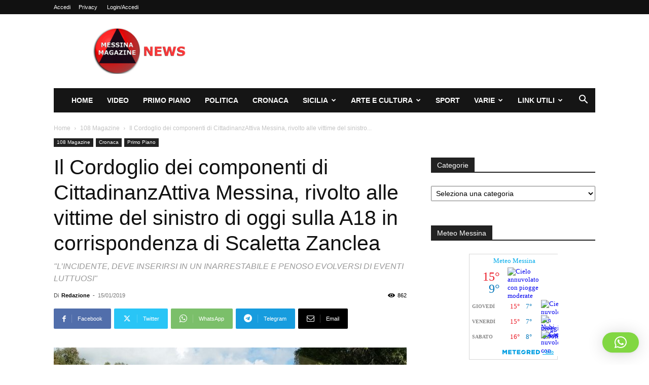

--- FILE ---
content_type: text/html; charset=UTF-8
request_url: https://www.messinamagazine.it/cronaca/il-cordoglio-dei-componenti-di-cittadinanzattiva-messina-rivolto-alle-vittime-del-sinistro-di-oggi-sulla-a18-in-corrispondenza-di-scaletta-zanclea/
body_size: 31115
content:
<!doctype html >
<!--[if IE 8]>    <html class="ie8" lang="en"> <![endif]-->
<!--[if IE 9]>    <html class="ie9" lang="en"> <![endif]-->
<!--[if gt IE 8]><!--> <html lang="it-IT"> <!--<![endif]-->
<head>
    <title>Il Cordoglio dei componenti di CittadinanzAttiva Messina, rivolto alle vittime del sinistro di oggi sulla A18 in corrispondenza di Scaletta Zanclea - Messina Magazine</title>
    <meta charset="UTF-8" />
    <meta name="viewport" content="width=device-width, initial-scale=1.0">
    <link rel="pingback" href="https://www.messinamagazine.it/xmlrpc.php" />
    <meta name='robots' content='index, follow, max-image-preview:large, max-snippet:-1, max-video-preview:-1' />
<link rel="icon" type="image/png" href="https://www.messinamagazine.it/wp-content/uploads/2022/11/faviconMM.jpg"><link rel="apple-touch-icon" sizes="144x144" href="https://www.messinamagazine.it/wp-content/uploads/2022/11/logo-mobile-140.jpg"/><!-- Jetpack Site Verification Tags -->
<meta name="google-site-verification" content="tcqk5-dRFjyFSyeFJMwrTObXp8EawnvV9xIGKn2E2tA" />
<meta name="msvalidate.01" content="D0E0271E9FEFE9EC08C8E09FBDE83994" />

	<!-- This site is optimized with the Yoast SEO plugin v26.8 - https://yoast.com/product/yoast-seo-wordpress/ -->
	<link rel="canonical" href="https://www.messinamagazine.it/cronaca/il-cordoglio-dei-componenti-di-cittadinanzattiva-messina-rivolto-alle-vittime-del-sinistro-di-oggi-sulla-a18-in-corrispondenza-di-scaletta-zanclea/" />
	<meta property="og:locale" content="it_IT" />
	<meta property="og:type" content="article" />
	<meta property="og:title" content="Il Cordoglio dei componenti di CittadinanzAttiva Messina, rivolto alle vittime del sinistro di oggi sulla A18 in corrispondenza di Scaletta Zanclea - Messina Magazine" />
	<meta property="og:description" content="CittadinanzAttiva si associa all’unanime cordoglio rivolto ai familiari delle vittime dell’A18. L’incidente di oggi è da inserirsi in un inarrestabile e penoso evolversi di eventi luttuosi, che ormai hanno trascinato l’unico tratto autostradale a pagamento del Sud Europa. La città metropolitana di Messina la più turistica del Sud Italia, è quella più penalizzata, i vertici [&hellip;]" />
	<meta property="og:url" content="https://www.messinamagazine.it/cronaca/il-cordoglio-dei-componenti-di-cittadinanzattiva-messina-rivolto-alle-vittime-del-sinistro-di-oggi-sulla-a18-in-corrispondenza-di-scaletta-zanclea/" />
	<meta property="og:site_name" content="Messina Magazine" />
	<meta property="article:publisher" content="https://www.facebook.com/messinamagazine1" />
	<meta property="article:published_time" content="2019-01-15T19:18:54+00:00" />
	<meta property="article:modified_time" content="2019-01-15T19:19:30+00:00" />
	<meta property="og:image" content="https://www.messinamagazine.it/wp-content/uploads/2019/01/a18.jpg" />
	<meta property="og:image:width" content="1200" />
	<meta property="og:image:height" content="648" />
	<meta property="og:image:type" content="image/jpeg" />
	<meta name="author" content="Redazione" />
	<meta name="twitter:card" content="summary_large_image" />
	<meta name="twitter:creator" content="@MessinaMag" />
	<meta name="twitter:site" content="@MessinaMag" />
	<script type="application/ld+json" class="yoast-schema-graph">{"@context":"https://schema.org","@graph":[{"@type":"NewsArticle","@id":"https://www.messinamagazine.it/cronaca/il-cordoglio-dei-componenti-di-cittadinanzattiva-messina-rivolto-alle-vittime-del-sinistro-di-oggi-sulla-a18-in-corrispondenza-di-scaletta-zanclea/#article","isPartOf":{"@id":"https://www.messinamagazine.it/cronaca/il-cordoglio-dei-componenti-di-cittadinanzattiva-messina-rivolto-alle-vittime-del-sinistro-di-oggi-sulla-a18-in-corrispondenza-di-scaletta-zanclea/"},"author":{"name":"Redazione","@id":"https://www.messinamagazine.it/#/schema/person/327a3f0bed61991317aa4557cbfcd690"},"headline":"Il Cordoglio dei componenti di CittadinanzAttiva Messina, rivolto alle vittime del sinistro di oggi sulla A18 in corrispondenza di Scaletta Zanclea","datePublished":"2019-01-15T19:18:54+00:00","dateModified":"2019-01-15T19:19:30+00:00","mainEntityOfPage":{"@id":"https://www.messinamagazine.it/cronaca/il-cordoglio-dei-componenti-di-cittadinanzattiva-messina-rivolto-alle-vittime-del-sinistro-di-oggi-sulla-a18-in-corrispondenza-di-scaletta-zanclea/"},"wordCount":350,"commentCount":0,"publisher":{"@id":"https://www.messinamagazine.it/#organization"},"image":{"@id":"https://www.messinamagazine.it/cronaca/il-cordoglio-dei-componenti-di-cittadinanzattiva-messina-rivolto-alle-vittime-del-sinistro-di-oggi-sulla-a18-in-corrispondenza-di-scaletta-zanclea/#primaryimage"},"thumbnailUrl":"https://www.messinamagazine.it/wp-content/uploads/2019/01/a18.jpg","keywords":["a18","cittadinanzattiva","messina","scaletta zanclea","sinistro"],"articleSection":["108 Magazine","Cronaca","Primo Piano"],"inLanguage":"it-IT","potentialAction":[{"@type":"CommentAction","name":"Comment","target":["https://www.messinamagazine.it/cronaca/il-cordoglio-dei-componenti-di-cittadinanzattiva-messina-rivolto-alle-vittime-del-sinistro-di-oggi-sulla-a18-in-corrispondenza-di-scaletta-zanclea/#respond"]}]},{"@type":"WebPage","@id":"https://www.messinamagazine.it/cronaca/il-cordoglio-dei-componenti-di-cittadinanzattiva-messina-rivolto-alle-vittime-del-sinistro-di-oggi-sulla-a18-in-corrispondenza-di-scaletta-zanclea/","url":"https://www.messinamagazine.it/cronaca/il-cordoglio-dei-componenti-di-cittadinanzattiva-messina-rivolto-alle-vittime-del-sinistro-di-oggi-sulla-a18-in-corrispondenza-di-scaletta-zanclea/","name":"Il Cordoglio dei componenti di CittadinanzAttiva Messina, rivolto alle vittime del sinistro di oggi sulla A18 in corrispondenza di Scaletta Zanclea - Messina Magazine","isPartOf":{"@id":"https://www.messinamagazine.it/#website"},"primaryImageOfPage":{"@id":"https://www.messinamagazine.it/cronaca/il-cordoglio-dei-componenti-di-cittadinanzattiva-messina-rivolto-alle-vittime-del-sinistro-di-oggi-sulla-a18-in-corrispondenza-di-scaletta-zanclea/#primaryimage"},"image":{"@id":"https://www.messinamagazine.it/cronaca/il-cordoglio-dei-componenti-di-cittadinanzattiva-messina-rivolto-alle-vittime-del-sinistro-di-oggi-sulla-a18-in-corrispondenza-di-scaletta-zanclea/#primaryimage"},"thumbnailUrl":"https://www.messinamagazine.it/wp-content/uploads/2019/01/a18.jpg","datePublished":"2019-01-15T19:18:54+00:00","dateModified":"2019-01-15T19:19:30+00:00","breadcrumb":{"@id":"https://www.messinamagazine.it/cronaca/il-cordoglio-dei-componenti-di-cittadinanzattiva-messina-rivolto-alle-vittime-del-sinistro-di-oggi-sulla-a18-in-corrispondenza-di-scaletta-zanclea/#breadcrumb"},"inLanguage":"it-IT","potentialAction":[{"@type":"ReadAction","target":["https://www.messinamagazine.it/cronaca/il-cordoglio-dei-componenti-di-cittadinanzattiva-messina-rivolto-alle-vittime-del-sinistro-di-oggi-sulla-a18-in-corrispondenza-di-scaletta-zanclea/"]}]},{"@type":"ImageObject","inLanguage":"it-IT","@id":"https://www.messinamagazine.it/cronaca/il-cordoglio-dei-componenti-di-cittadinanzattiva-messina-rivolto-alle-vittime-del-sinistro-di-oggi-sulla-a18-in-corrispondenza-di-scaletta-zanclea/#primaryimage","url":"https://www.messinamagazine.it/wp-content/uploads/2019/01/a18.jpg","contentUrl":"https://www.messinamagazine.it/wp-content/uploads/2019/01/a18.jpg","width":1200,"height":648},{"@type":"BreadcrumbList","@id":"https://www.messinamagazine.it/cronaca/il-cordoglio-dei-componenti-di-cittadinanzattiva-messina-rivolto-alle-vittime-del-sinistro-di-oggi-sulla-a18-in-corrispondenza-di-scaletta-zanclea/#breadcrumb","itemListElement":[{"@type":"ListItem","position":1,"name":"Home","item":"https://www.messinamagazine.it/"},{"@type":"ListItem","position":2,"name":"Il Cordoglio dei componenti di CittadinanzAttiva Messina, rivolto alle vittime del sinistro di oggi sulla A18 in corrispondenza di Scaletta Zanclea"}]},{"@type":"WebSite","@id":"https://www.messinamagazine.it/#website","url":"https://www.messinamagazine.it/","name":"Messina Magazine","description":"Quotidiano online di Messina e dintorni","publisher":{"@id":"https://www.messinamagazine.it/#organization"},"alternateName":"Messina Magazine","potentialAction":[{"@type":"SearchAction","target":{"@type":"EntryPoint","urlTemplate":"https://www.messinamagazine.it/?s={search_term_string}"},"query-input":{"@type":"PropertyValueSpecification","valueRequired":true,"valueName":"search_term_string"}}],"inLanguage":"it-IT"},{"@type":"Organization","@id":"https://www.messinamagazine.it/#organization","name":"Messina Magazine","alternateName":"Quotidiano online di Messina e dintorni","url":"https://www.messinamagazine.it/","logo":{"@type":"ImageObject","inLanguage":"it-IT","@id":"https://www.messinamagazine.it/#/schema/logo/image/","url":"https://www.messinamagazine.it/wp-content/uploads/2022/11/logo-retina-mm-nuovo.jpg","contentUrl":"https://www.messinamagazine.it/wp-content/uploads/2022/11/logo-retina-mm-nuovo.jpg","width":544,"height":262,"caption":"Messina Magazine"},"image":{"@id":"https://www.messinamagazine.it/#/schema/logo/image/"},"sameAs":["https://www.facebook.com/messinamagazine1","https://x.com/MessinaMag","https://www.youtube.com/channel/UCLRy9VFIJMHe-jUKWBOQWow"]},{"@type":"Person","@id":"https://www.messinamagazine.it/#/schema/person/327a3f0bed61991317aa4557cbfcd690","name":"Redazione","image":{"@type":"ImageObject","inLanguage":"it-IT","@id":"https://www.messinamagazine.it/#/schema/person/image/","url":"https://secure.gravatar.com/avatar/b11ed0bf2afb8c6e213e0911eb4c44ac8308588fe0877436136382e575b15935?s=96&d=mm&r=g","contentUrl":"https://secure.gravatar.com/avatar/b11ed0bf2afb8c6e213e0911eb4c44ac8308588fe0877436136382e575b15935?s=96&d=mm&r=g","caption":"Redazione"},"sameAs":["https://www.messinamagazine.it"],"url":"https://www.messinamagazine.it/author/redazione/"}]}</script>
	<!-- / Yoast SEO plugin. -->


<link rel='dns-prefetch' href='//stats.wp.com' />
<link rel='preconnect' href='//c0.wp.com' />
<link rel="alternate" type="application/rss+xml" title="Messina Magazine &raquo; Feed" href="https://www.messinamagazine.it/feed/" />
<link rel="alternate" type="application/rss+xml" title="Messina Magazine &raquo; Feed dei commenti" href="https://www.messinamagazine.it/comments/feed/" />
<link rel="alternate" type="application/rss+xml" title="Messina Magazine &raquo; Il Cordoglio dei componenti di CittadinanzAttiva Messina, rivolto alle vittime del sinistro di oggi sulla A18 in corrispondenza di Scaletta Zanclea Feed dei commenti" href="https://www.messinamagazine.it/cronaca/il-cordoglio-dei-componenti-di-cittadinanzattiva-messina-rivolto-alle-vittime-del-sinistro-di-oggi-sulla-a18-in-corrispondenza-di-scaletta-zanclea/feed/" />
<link rel="alternate" title="oEmbed (JSON)" type="application/json+oembed" href="https://www.messinamagazine.it/wp-json/oembed/1.0/embed?url=https%3A%2F%2Fwww.messinamagazine.it%2Fcronaca%2Fil-cordoglio-dei-componenti-di-cittadinanzattiva-messina-rivolto-alle-vittime-del-sinistro-di-oggi-sulla-a18-in-corrispondenza-di-scaletta-zanclea%2F" />
<link rel="alternate" title="oEmbed (XML)" type="text/xml+oembed" href="https://www.messinamagazine.it/wp-json/oembed/1.0/embed?url=https%3A%2F%2Fwww.messinamagazine.it%2Fcronaca%2Fil-cordoglio-dei-componenti-di-cittadinanzattiva-messina-rivolto-alle-vittime-del-sinistro-di-oggi-sulla-a18-in-corrispondenza-di-scaletta-zanclea%2F&#038;format=xml" />
<style id='wp-img-auto-sizes-contain-inline-css' type='text/css'>
img:is([sizes=auto i],[sizes^="auto," i]){contain-intrinsic-size:3000px 1500px}
/*# sourceURL=wp-img-auto-sizes-contain-inline-css */
</style>
<style id='wp-emoji-styles-inline-css' type='text/css'>

	img.wp-smiley, img.emoji {
		display: inline !important;
		border: none !important;
		box-shadow: none !important;
		height: 1em !important;
		width: 1em !important;
		margin: 0 0.07em !important;
		vertical-align: -0.1em !important;
		background: none !important;
		padding: 0 !important;
	}
/*# sourceURL=wp-emoji-styles-inline-css */
</style>
<style id='wp-block-library-inline-css' type='text/css'>
:root{--wp-block-synced-color:#7a00df;--wp-block-synced-color--rgb:122,0,223;--wp-bound-block-color:var(--wp-block-synced-color);--wp-editor-canvas-background:#ddd;--wp-admin-theme-color:#007cba;--wp-admin-theme-color--rgb:0,124,186;--wp-admin-theme-color-darker-10:#006ba1;--wp-admin-theme-color-darker-10--rgb:0,107,160.5;--wp-admin-theme-color-darker-20:#005a87;--wp-admin-theme-color-darker-20--rgb:0,90,135;--wp-admin-border-width-focus:2px}@media (min-resolution:192dpi){:root{--wp-admin-border-width-focus:1.5px}}.wp-element-button{cursor:pointer}:root .has-very-light-gray-background-color{background-color:#eee}:root .has-very-dark-gray-background-color{background-color:#313131}:root .has-very-light-gray-color{color:#eee}:root .has-very-dark-gray-color{color:#313131}:root .has-vivid-green-cyan-to-vivid-cyan-blue-gradient-background{background:linear-gradient(135deg,#00d084,#0693e3)}:root .has-purple-crush-gradient-background{background:linear-gradient(135deg,#34e2e4,#4721fb 50%,#ab1dfe)}:root .has-hazy-dawn-gradient-background{background:linear-gradient(135deg,#faaca8,#dad0ec)}:root .has-subdued-olive-gradient-background{background:linear-gradient(135deg,#fafae1,#67a671)}:root .has-atomic-cream-gradient-background{background:linear-gradient(135deg,#fdd79a,#004a59)}:root .has-nightshade-gradient-background{background:linear-gradient(135deg,#330968,#31cdcf)}:root .has-midnight-gradient-background{background:linear-gradient(135deg,#020381,#2874fc)}:root{--wp--preset--font-size--normal:16px;--wp--preset--font-size--huge:42px}.has-regular-font-size{font-size:1em}.has-larger-font-size{font-size:2.625em}.has-normal-font-size{font-size:var(--wp--preset--font-size--normal)}.has-huge-font-size{font-size:var(--wp--preset--font-size--huge)}.has-text-align-center{text-align:center}.has-text-align-left{text-align:left}.has-text-align-right{text-align:right}.has-fit-text{white-space:nowrap!important}#end-resizable-editor-section{display:none}.aligncenter{clear:both}.items-justified-left{justify-content:flex-start}.items-justified-center{justify-content:center}.items-justified-right{justify-content:flex-end}.items-justified-space-between{justify-content:space-between}.screen-reader-text{border:0;clip-path:inset(50%);height:1px;margin:-1px;overflow:hidden;padding:0;position:absolute;width:1px;word-wrap:normal!important}.screen-reader-text:focus{background-color:#ddd;clip-path:none;color:#444;display:block;font-size:1em;height:auto;left:5px;line-height:normal;padding:15px 23px 14px;text-decoration:none;top:5px;width:auto;z-index:100000}html :where(.has-border-color){border-style:solid}html :where([style*=border-top-color]){border-top-style:solid}html :where([style*=border-right-color]){border-right-style:solid}html :where([style*=border-bottom-color]){border-bottom-style:solid}html :where([style*=border-left-color]){border-left-style:solid}html :where([style*=border-width]){border-style:solid}html :where([style*=border-top-width]){border-top-style:solid}html :where([style*=border-right-width]){border-right-style:solid}html :where([style*=border-bottom-width]){border-bottom-style:solid}html :where([style*=border-left-width]){border-left-style:solid}html :where(img[class*=wp-image-]){height:auto;max-width:100%}:where(figure){margin:0 0 1em}html :where(.is-position-sticky){--wp-admin--admin-bar--position-offset:var(--wp-admin--admin-bar--height,0px)}@media screen and (max-width:600px){html :where(.is-position-sticky){--wp-admin--admin-bar--position-offset:0px}}

/*# sourceURL=wp-block-library-inline-css */
</style><style id='global-styles-inline-css' type='text/css'>
:root{--wp--preset--aspect-ratio--square: 1;--wp--preset--aspect-ratio--4-3: 4/3;--wp--preset--aspect-ratio--3-4: 3/4;--wp--preset--aspect-ratio--3-2: 3/2;--wp--preset--aspect-ratio--2-3: 2/3;--wp--preset--aspect-ratio--16-9: 16/9;--wp--preset--aspect-ratio--9-16: 9/16;--wp--preset--color--black: #000000;--wp--preset--color--cyan-bluish-gray: #abb8c3;--wp--preset--color--white: #ffffff;--wp--preset--color--pale-pink: #f78da7;--wp--preset--color--vivid-red: #cf2e2e;--wp--preset--color--luminous-vivid-orange: #ff6900;--wp--preset--color--luminous-vivid-amber: #fcb900;--wp--preset--color--light-green-cyan: #7bdcb5;--wp--preset--color--vivid-green-cyan: #00d084;--wp--preset--color--pale-cyan-blue: #8ed1fc;--wp--preset--color--vivid-cyan-blue: #0693e3;--wp--preset--color--vivid-purple: #9b51e0;--wp--preset--gradient--vivid-cyan-blue-to-vivid-purple: linear-gradient(135deg,rgb(6,147,227) 0%,rgb(155,81,224) 100%);--wp--preset--gradient--light-green-cyan-to-vivid-green-cyan: linear-gradient(135deg,rgb(122,220,180) 0%,rgb(0,208,130) 100%);--wp--preset--gradient--luminous-vivid-amber-to-luminous-vivid-orange: linear-gradient(135deg,rgb(252,185,0) 0%,rgb(255,105,0) 100%);--wp--preset--gradient--luminous-vivid-orange-to-vivid-red: linear-gradient(135deg,rgb(255,105,0) 0%,rgb(207,46,46) 100%);--wp--preset--gradient--very-light-gray-to-cyan-bluish-gray: linear-gradient(135deg,rgb(238,238,238) 0%,rgb(169,184,195) 100%);--wp--preset--gradient--cool-to-warm-spectrum: linear-gradient(135deg,rgb(74,234,220) 0%,rgb(151,120,209) 20%,rgb(207,42,186) 40%,rgb(238,44,130) 60%,rgb(251,105,98) 80%,rgb(254,248,76) 100%);--wp--preset--gradient--blush-light-purple: linear-gradient(135deg,rgb(255,206,236) 0%,rgb(152,150,240) 100%);--wp--preset--gradient--blush-bordeaux: linear-gradient(135deg,rgb(254,205,165) 0%,rgb(254,45,45) 50%,rgb(107,0,62) 100%);--wp--preset--gradient--luminous-dusk: linear-gradient(135deg,rgb(255,203,112) 0%,rgb(199,81,192) 50%,rgb(65,88,208) 100%);--wp--preset--gradient--pale-ocean: linear-gradient(135deg,rgb(255,245,203) 0%,rgb(182,227,212) 50%,rgb(51,167,181) 100%);--wp--preset--gradient--electric-grass: linear-gradient(135deg,rgb(202,248,128) 0%,rgb(113,206,126) 100%);--wp--preset--gradient--midnight: linear-gradient(135deg,rgb(2,3,129) 0%,rgb(40,116,252) 100%);--wp--preset--font-size--small: 11px;--wp--preset--font-size--medium: 20px;--wp--preset--font-size--large: 32px;--wp--preset--font-size--x-large: 42px;--wp--preset--font-size--regular: 15px;--wp--preset--font-size--larger: 50px;--wp--preset--spacing--20: 0.44rem;--wp--preset--spacing--30: 0.67rem;--wp--preset--spacing--40: 1rem;--wp--preset--spacing--50: 1.5rem;--wp--preset--spacing--60: 2.25rem;--wp--preset--spacing--70: 3.38rem;--wp--preset--spacing--80: 5.06rem;--wp--preset--shadow--natural: 6px 6px 9px rgba(0, 0, 0, 0.2);--wp--preset--shadow--deep: 12px 12px 50px rgba(0, 0, 0, 0.4);--wp--preset--shadow--sharp: 6px 6px 0px rgba(0, 0, 0, 0.2);--wp--preset--shadow--outlined: 6px 6px 0px -3px rgb(255, 255, 255), 6px 6px rgb(0, 0, 0);--wp--preset--shadow--crisp: 6px 6px 0px rgb(0, 0, 0);}:where(.is-layout-flex){gap: 0.5em;}:where(.is-layout-grid){gap: 0.5em;}body .is-layout-flex{display: flex;}.is-layout-flex{flex-wrap: wrap;align-items: center;}.is-layout-flex > :is(*, div){margin: 0;}body .is-layout-grid{display: grid;}.is-layout-grid > :is(*, div){margin: 0;}:where(.wp-block-columns.is-layout-flex){gap: 2em;}:where(.wp-block-columns.is-layout-grid){gap: 2em;}:where(.wp-block-post-template.is-layout-flex){gap: 1.25em;}:where(.wp-block-post-template.is-layout-grid){gap: 1.25em;}.has-black-color{color: var(--wp--preset--color--black) !important;}.has-cyan-bluish-gray-color{color: var(--wp--preset--color--cyan-bluish-gray) !important;}.has-white-color{color: var(--wp--preset--color--white) !important;}.has-pale-pink-color{color: var(--wp--preset--color--pale-pink) !important;}.has-vivid-red-color{color: var(--wp--preset--color--vivid-red) !important;}.has-luminous-vivid-orange-color{color: var(--wp--preset--color--luminous-vivid-orange) !important;}.has-luminous-vivid-amber-color{color: var(--wp--preset--color--luminous-vivid-amber) !important;}.has-light-green-cyan-color{color: var(--wp--preset--color--light-green-cyan) !important;}.has-vivid-green-cyan-color{color: var(--wp--preset--color--vivid-green-cyan) !important;}.has-pale-cyan-blue-color{color: var(--wp--preset--color--pale-cyan-blue) !important;}.has-vivid-cyan-blue-color{color: var(--wp--preset--color--vivid-cyan-blue) !important;}.has-vivid-purple-color{color: var(--wp--preset--color--vivid-purple) !important;}.has-black-background-color{background-color: var(--wp--preset--color--black) !important;}.has-cyan-bluish-gray-background-color{background-color: var(--wp--preset--color--cyan-bluish-gray) !important;}.has-white-background-color{background-color: var(--wp--preset--color--white) !important;}.has-pale-pink-background-color{background-color: var(--wp--preset--color--pale-pink) !important;}.has-vivid-red-background-color{background-color: var(--wp--preset--color--vivid-red) !important;}.has-luminous-vivid-orange-background-color{background-color: var(--wp--preset--color--luminous-vivid-orange) !important;}.has-luminous-vivid-amber-background-color{background-color: var(--wp--preset--color--luminous-vivid-amber) !important;}.has-light-green-cyan-background-color{background-color: var(--wp--preset--color--light-green-cyan) !important;}.has-vivid-green-cyan-background-color{background-color: var(--wp--preset--color--vivid-green-cyan) !important;}.has-pale-cyan-blue-background-color{background-color: var(--wp--preset--color--pale-cyan-blue) !important;}.has-vivid-cyan-blue-background-color{background-color: var(--wp--preset--color--vivid-cyan-blue) !important;}.has-vivid-purple-background-color{background-color: var(--wp--preset--color--vivid-purple) !important;}.has-black-border-color{border-color: var(--wp--preset--color--black) !important;}.has-cyan-bluish-gray-border-color{border-color: var(--wp--preset--color--cyan-bluish-gray) !important;}.has-white-border-color{border-color: var(--wp--preset--color--white) !important;}.has-pale-pink-border-color{border-color: var(--wp--preset--color--pale-pink) !important;}.has-vivid-red-border-color{border-color: var(--wp--preset--color--vivid-red) !important;}.has-luminous-vivid-orange-border-color{border-color: var(--wp--preset--color--luminous-vivid-orange) !important;}.has-luminous-vivid-amber-border-color{border-color: var(--wp--preset--color--luminous-vivid-amber) !important;}.has-light-green-cyan-border-color{border-color: var(--wp--preset--color--light-green-cyan) !important;}.has-vivid-green-cyan-border-color{border-color: var(--wp--preset--color--vivid-green-cyan) !important;}.has-pale-cyan-blue-border-color{border-color: var(--wp--preset--color--pale-cyan-blue) !important;}.has-vivid-cyan-blue-border-color{border-color: var(--wp--preset--color--vivid-cyan-blue) !important;}.has-vivid-purple-border-color{border-color: var(--wp--preset--color--vivid-purple) !important;}.has-vivid-cyan-blue-to-vivid-purple-gradient-background{background: var(--wp--preset--gradient--vivid-cyan-blue-to-vivid-purple) !important;}.has-light-green-cyan-to-vivid-green-cyan-gradient-background{background: var(--wp--preset--gradient--light-green-cyan-to-vivid-green-cyan) !important;}.has-luminous-vivid-amber-to-luminous-vivid-orange-gradient-background{background: var(--wp--preset--gradient--luminous-vivid-amber-to-luminous-vivid-orange) !important;}.has-luminous-vivid-orange-to-vivid-red-gradient-background{background: var(--wp--preset--gradient--luminous-vivid-orange-to-vivid-red) !important;}.has-very-light-gray-to-cyan-bluish-gray-gradient-background{background: var(--wp--preset--gradient--very-light-gray-to-cyan-bluish-gray) !important;}.has-cool-to-warm-spectrum-gradient-background{background: var(--wp--preset--gradient--cool-to-warm-spectrum) !important;}.has-blush-light-purple-gradient-background{background: var(--wp--preset--gradient--blush-light-purple) !important;}.has-blush-bordeaux-gradient-background{background: var(--wp--preset--gradient--blush-bordeaux) !important;}.has-luminous-dusk-gradient-background{background: var(--wp--preset--gradient--luminous-dusk) !important;}.has-pale-ocean-gradient-background{background: var(--wp--preset--gradient--pale-ocean) !important;}.has-electric-grass-gradient-background{background: var(--wp--preset--gradient--electric-grass) !important;}.has-midnight-gradient-background{background: var(--wp--preset--gradient--midnight) !important;}.has-small-font-size{font-size: var(--wp--preset--font-size--small) !important;}.has-medium-font-size{font-size: var(--wp--preset--font-size--medium) !important;}.has-large-font-size{font-size: var(--wp--preset--font-size--large) !important;}.has-x-large-font-size{font-size: var(--wp--preset--font-size--x-large) !important;}
/*# sourceURL=global-styles-inline-css */
</style>

<style id='classic-theme-styles-inline-css' type='text/css'>
/*! This file is auto-generated */
.wp-block-button__link{color:#fff;background-color:#32373c;border-radius:9999px;box-shadow:none;text-decoration:none;padding:calc(.667em + 2px) calc(1.333em + 2px);font-size:1.125em}.wp-block-file__button{background:#32373c;color:#fff;text-decoration:none}
/*# sourceURL=/wp-includes/css/classic-themes.min.css */
</style>
<link rel='stylesheet' id='contact-form-7-css' href='https://www.messinamagazine.it/wp-content/plugins/contact-form-7/includes/css/styles.css?ver=6.1.4' type='text/css' media='all' />
<link rel='stylesheet' id='td-plugin-multi-purpose-css' href='https://www.messinamagazine.it/wp-content/plugins/td-composer/td-multi-purpose/style.css?ver=9c5a7338c90cbd82cb580e34cffb127f' type='text/css' media='all' />
<link rel='stylesheet' id='td-theme-css' href='https://www.messinamagazine.it/wp-content/themes/Newspaper/style.css?ver=12.7.4' type='text/css' media='all' />
<style id='td-theme-inline-css' type='text/css'>@media (max-width:767px){.td-header-desktop-wrap{display:none}}@media (min-width:767px){.td-header-mobile-wrap{display:none}}</style>
<link rel='stylesheet' id='__EPYT__style-css' href='https://www.messinamagazine.it/wp-content/plugins/youtube-embed-plus/styles/ytprefs.min.css?ver=14.2.4' type='text/css' media='all' />
<style id='__EPYT__style-inline-css' type='text/css'>

                .epyt-gallery-thumb {
                        width: 33.333%;
                }
                
/*# sourceURL=__EPYT__style-inline-css */
</style>
<link rel='stylesheet' id='td-legacy-framework-front-style-css' href='https://www.messinamagazine.it/wp-content/plugins/td-composer/legacy/Newspaper/assets/css/td_legacy_main.css?ver=9c5a7338c90cbd82cb580e34cffb127f' type='text/css' media='all' />
<link rel='stylesheet' id='td-standard-pack-framework-front-style-css' href='https://www.messinamagazine.it/wp-content/plugins/td-standard-pack/Newspaper/assets/css/td_standard_pack_main.css?ver=1314111a2e147bac488ccdd97e4704ff' type='text/css' media='all' />
<script type="text/javascript" src="https://c0.wp.com/c/6.9/wp-includes/js/jquery/jquery.min.js" id="jquery-core-js"></script>
<script type="text/javascript" src="https://c0.wp.com/c/6.9/wp-includes/js/jquery/jquery-migrate.min.js" id="jquery-migrate-js"></script>
<script type="text/javascript" id="__ytprefs__-js-extra">
/* <![CDATA[ */
var _EPYT_ = {"ajaxurl":"https://www.messinamagazine.it/wp-admin/admin-ajax.php","security":"f29e047f6f","gallery_scrolloffset":"20","eppathtoscripts":"https://www.messinamagazine.it/wp-content/plugins/youtube-embed-plus/scripts/","eppath":"https://www.messinamagazine.it/wp-content/plugins/youtube-embed-plus/","epresponsiveselector":"[\"iframe.__youtube_prefs_widget__\"]","epdovol":"1","version":"14.2.4","evselector":"iframe.__youtube_prefs__[src], iframe[src*=\"youtube.com/embed/\"], iframe[src*=\"youtube-nocookie.com/embed/\"]","ajax_compat":"","maxres_facade":"eager","ytapi_load":"light","pause_others":"","stopMobileBuffer":"1","facade_mode":"","not_live_on_channel":""};
//# sourceURL=__ytprefs__-js-extra
/* ]]> */
</script>
<script type="text/javascript" src="https://www.messinamagazine.it/wp-content/plugins/youtube-embed-plus/scripts/ytprefs.min.js?ver=14.2.4" id="__ytprefs__-js"></script>
<link rel="https://api.w.org/" href="https://www.messinamagazine.it/wp-json/" /><link rel="alternate" title="JSON" type="application/json" href="https://www.messinamagazine.it/wp-json/wp/v2/posts/95773" /><link rel="EditURI" type="application/rsd+xml" title="RSD" href="https://www.messinamagazine.it/xmlrpc.php?rsd" />
<meta name="generator" content="WordPress 6.9" />
<link rel='shortlink' href='https://www.messinamagazine.it/?p=95773' />
	<style>img#wpstats{display:none}</style>
		
<!-- JS generated by theme -->

<script type="text/javascript" id="td-generated-header-js">
    
    

	    var tdBlocksArray = []; //here we store all the items for the current page

	    // td_block class - each ajax block uses a object of this class for requests
	    function tdBlock() {
		    this.id = '';
		    this.block_type = 1; //block type id (1-234 etc)
		    this.atts = '';
		    this.td_column_number = '';
		    this.td_current_page = 1; //
		    this.post_count = 0; //from wp
		    this.found_posts = 0; //from wp
		    this.max_num_pages = 0; //from wp
		    this.td_filter_value = ''; //current live filter value
		    this.is_ajax_running = false;
		    this.td_user_action = ''; // load more or infinite loader (used by the animation)
		    this.header_color = '';
		    this.ajax_pagination_infinite_stop = ''; //show load more at page x
	    }

        // td_js_generator - mini detector
        ( function () {
            var htmlTag = document.getElementsByTagName("html")[0];

	        if ( navigator.userAgent.indexOf("MSIE 10.0") > -1 ) {
                htmlTag.className += ' ie10';
            }

            if ( !!navigator.userAgent.match(/Trident.*rv\:11\./) ) {
                htmlTag.className += ' ie11';
            }

	        if ( navigator.userAgent.indexOf("Edge") > -1 ) {
                htmlTag.className += ' ieEdge';
            }

            if ( /(iPad|iPhone|iPod)/g.test(navigator.userAgent) ) {
                htmlTag.className += ' td-md-is-ios';
            }

            var user_agent = navigator.userAgent.toLowerCase();
            if ( user_agent.indexOf("android") > -1 ) {
                htmlTag.className += ' td-md-is-android';
            }

            if ( -1 !== navigator.userAgent.indexOf('Mac OS X')  ) {
                htmlTag.className += ' td-md-is-os-x';
            }

            if ( /chrom(e|ium)/.test(navigator.userAgent.toLowerCase()) ) {
               htmlTag.className += ' td-md-is-chrome';
            }

            if ( -1 !== navigator.userAgent.indexOf('Firefox') ) {
                htmlTag.className += ' td-md-is-firefox';
            }

            if ( -1 !== navigator.userAgent.indexOf('Safari') && -1 === navigator.userAgent.indexOf('Chrome') ) {
                htmlTag.className += ' td-md-is-safari';
            }

            if( -1 !== navigator.userAgent.indexOf('IEMobile') ){
                htmlTag.className += ' td-md-is-iemobile';
            }

        })();

        var tdLocalCache = {};

        ( function () {
            "use strict";

            tdLocalCache = {
                data: {},
                remove: function (resource_id) {
                    delete tdLocalCache.data[resource_id];
                },
                exist: function (resource_id) {
                    return tdLocalCache.data.hasOwnProperty(resource_id) && tdLocalCache.data[resource_id] !== null;
                },
                get: function (resource_id) {
                    return tdLocalCache.data[resource_id];
                },
                set: function (resource_id, cachedData) {
                    tdLocalCache.remove(resource_id);
                    tdLocalCache.data[resource_id] = cachedData;
                }
            };
        })();

    
    
var td_viewport_interval_list=[{"limitBottom":767,"sidebarWidth":228},{"limitBottom":1018,"sidebarWidth":300},{"limitBottom":1140,"sidebarWidth":324}];
var td_animation_stack_effect="type0";
var tds_animation_stack=true;
var td_animation_stack_specific_selectors=".entry-thumb, img, .td-lazy-img";
var td_animation_stack_general_selectors=".td-animation-stack img, .td-animation-stack .entry-thumb, .post img, .td-animation-stack .td-lazy-img";
var tdc_is_installed="yes";
var tdc_domain_active=false;
var td_ajax_url="https:\/\/www.messinamagazine.it\/wp-admin\/admin-ajax.php?td_theme_name=Newspaper&v=12.7.4";
var td_get_template_directory_uri="https:\/\/www.messinamagazine.it\/wp-content\/plugins\/td-composer\/legacy\/common";
var tds_snap_menu="";
var tds_logo_on_sticky="";
var tds_header_style="3";
var td_please_wait="Per favore attendi...";
var td_email_user_pass_incorrect="Utente o password errata!";
var td_email_user_incorrect="Email o Username errati!";
var td_email_incorrect="Email non corretta!";
var td_user_incorrect="Username incorrect!";
var td_email_user_empty="Email or username empty!";
var td_pass_empty="Pass empty!";
var td_pass_pattern_incorrect="Invalid Pass Pattern!";
var td_retype_pass_incorrect="Retyped Pass incorrect!";
var tds_more_articles_on_post_enable="";
var tds_more_articles_on_post_time_to_wait="";
var tds_more_articles_on_post_pages_distance_from_top=0;
var tds_captcha="";
var tds_theme_color_site_wide="#4db2ec";
var tds_smart_sidebar="";
var tdThemeName="Newspaper";
var tdThemeNameWl="Newspaper";
var td_magnific_popup_translation_tPrev="Precedente (Freccia Sinistra)";
var td_magnific_popup_translation_tNext="Successivo (tasto freccia destra)";
var td_magnific_popup_translation_tCounter="%curr% di %total%";
var td_magnific_popup_translation_ajax_tError="Il contenuto di %url% non pu\u00f2 essere caricato.";
var td_magnific_popup_translation_image_tError="L'immagine #%curr% non pu\u00f2 essere caricata";
var tdBlockNonce="9763075d72";
var tdMobileMenu="enabled";
var tdMobileSearch="enabled";
var tdDateNamesI18n={"month_names":["Gennaio","Febbraio","Marzo","Aprile","Maggio","Giugno","Luglio","Agosto","Settembre","Ottobre","Novembre","Dicembre"],"month_names_short":["Gen","Feb","Mar","Apr","Mag","Giu","Lug","Ago","Set","Ott","Nov","Dic"],"day_names":["domenica","luned\u00ec","marted\u00ec","mercoled\u00ec","gioved\u00ec","venerd\u00ec","sabato"],"day_names_short":["Dom","Lun","Mar","Mer","Gio","Ven","Sab"]};
var td_w3_object_cache_enabled_for_wp_admin=false;
var tdb_modal_confirm="Save";
var tdb_modal_cancel="Cancel";
var tdb_modal_confirm_alt="Yes";
var tdb_modal_cancel_alt="No";
var td_deploy_mode="deploy";
var td_ad_background_click_link="";
var td_ad_background_click_target="";
</script>




<script type="application/ld+json">
    {
        "@context": "https://schema.org",
        "@type": "BreadcrumbList",
        "itemListElement": [
            {
                "@type": "ListItem",
                "position": 1,
                "item": {
                    "@type": "WebSite",
                    "@id": "https://www.messinamagazine.it/",
                    "name": "Home"
                }
            },
            {
                "@type": "ListItem",
                "position": 2,
                    "item": {
                    "@type": "WebPage",
                    "@id": "https://www.messinamagazine.it/108-magazine/",
                    "name": "108 Magazine"
                }
            }
            ,{
                "@type": "ListItem",
                "position": 3,
                    "item": {
                    "@type": "WebPage",
                    "@id": "https://www.messinamagazine.it/cronaca/il-cordoglio-dei-componenti-di-cittadinanzattiva-messina-rivolto-alle-vittime-del-sinistro-di-oggi-sulla-a18-in-corrispondenza-di-scaletta-zanclea/",
                    "name": "Il Cordoglio dei componenti di CittadinanzAttiva Messina, rivolto alle vittime del sinistro..."                                
                }
            }    
        ]
    }
</script>
<link rel="icon" href="https://www.messinamagazine.it/wp-content/uploads/2022/11/cropped-faviconMM-32x32.jpg" sizes="32x32" />
<link rel="icon" href="https://www.messinamagazine.it/wp-content/uploads/2022/11/cropped-faviconMM-192x192.jpg" sizes="192x192" />
<link rel="apple-touch-icon" href="https://www.messinamagazine.it/wp-content/uploads/2022/11/cropped-faviconMM-180x180.jpg" />
<meta name="msapplication-TileImage" content="https://www.messinamagazine.it/wp-content/uploads/2022/11/cropped-faviconMM-270x270.jpg" />

<!-- Button style compiled by theme -->

<style></style>

	<style id="tdw-css-placeholder"></style><link rel='stylesheet' id='qlwapp-frontend-css' href='https://www.messinamagazine.it/wp-content/plugins/wp-whatsapp-chat/build/frontend/css/style.css?ver=8.1.5' type='text/css' media='all' />
</head>

<body class="wp-singular post-template-default single single-post postid-95773 single-format-standard wp-theme-Newspaper td-standard-pack il-cordoglio-dei-componenti-di-cittadinanzattiva-messina-rivolto-alle-vittime-del-sinistro-di-oggi-sulla-a18-in-corrispondenza-di-scaletta-zanclea global-block-template-1 single_template  tdc-footer-template td-animation-stack-type0 td-full-layout" itemscope="itemscope" itemtype="https://schema.org/WebPage">

<div class="td-scroll-up" data-style="style1"><i class="td-icon-menu-up"></i></div>
    <div class="td-menu-background" style="visibility:hidden"></div>
<div id="td-mobile-nav" style="visibility:hidden">
    <div class="td-mobile-container">
        <!-- mobile menu top section -->
        <div class="td-menu-socials-wrap">
            <!-- socials -->
            <div class="td-menu-socials">
                            </div>
            <!-- close button -->
            <div class="td-mobile-close">
                <span><i class="td-icon-close-mobile"></i></span>
            </div>
        </div>

        <!-- login section -->
                    <div class="td-menu-login-section">
                
    <div class="td-guest-wrap">
        <div class="td-menu-login"><a id="login-link-mob">Registrati</a></div>
    </div>
            </div>
        
        <!-- menu section -->
        <div class="td-mobile-content">
            <div class="menu-menu-principale-container"><ul id="menu-menu-principale" class="td-mobile-main-menu"><li id="menu-item-5804" class="menu-item menu-item-type-custom menu-item-object-custom menu-item-home menu-item-first menu-item-5804"><a href="http://www.messinamagazine.it">Home</a></li>
<li id="menu-item-194412" class="menu-item menu-item-type-post_type menu-item-object-page menu-item-194412"><a href="https://www.messinamagazine.it/teletime-video/">Video</a></li>
<li id="menu-item-6282" class="menu-item menu-item-type-taxonomy menu-item-object-category current-post-ancestor current-menu-parent current-post-parent menu-item-6282"><a href="https://www.messinamagazine.it/primo-piano/">Primo Piano</a></li>
<li id="menu-item-295" class="menu-item menu-item-type-taxonomy menu-item-object-category menu-item-295"><a href="https://www.messinamagazine.it/politica-e-istituzioni/">Politica</a></li>
<li id="menu-item-293" class="menu-item menu-item-type-taxonomy menu-item-object-category current-post-ancestor current-menu-parent current-post-parent menu-item-293"><a href="https://www.messinamagazine.it/cronaca/">Cronaca</a></li>
<li id="menu-item-298" class="menu-item menu-item-type-taxonomy menu-item-object-category menu-item-has-children menu-item-298"><a href="https://www.messinamagazine.it/sicilia-magazine/">Sicilia<i class="td-icon-menu-right td-element-after"></i></a>
<ul class="sub-menu">
	<li id="menu-item-6460" class="menu-item menu-item-type-taxonomy menu-item-object-category menu-item-6460"><a href="https://www.messinamagazine.it/sicilia-magazine/">Sicilia Magazine</a></li>
	<li id="menu-item-6463" class="menu-item menu-item-type-taxonomy menu-item-object-category menu-item-6463"><a href="https://www.messinamagazine.it/sicilia-magazine/agrigento/">Agrigento</a></li>
	<li id="menu-item-6464" class="menu-item menu-item-type-taxonomy menu-item-object-category menu-item-6464"><a href="https://www.messinamagazine.it/sicilia-magazine/caltanissetta/">Caltanissetta</a></li>
	<li id="menu-item-6465" class="menu-item menu-item-type-taxonomy menu-item-object-category menu-item-6465"><a href="https://www.messinamagazine.it/sicilia-magazine/catania/">Catania</a></li>
	<li id="menu-item-6466" class="menu-item menu-item-type-taxonomy menu-item-object-category menu-item-6466"><a href="https://www.messinamagazine.it/sicilia-magazine/enna/">Enna</a></li>
	<li id="menu-item-6467" class="menu-item menu-item-type-taxonomy menu-item-object-category menu-item-6467"><a href="https://www.messinamagazine.it/sicilia-magazine/messina-sicilia-magazine/">Messina</a></li>
	<li id="menu-item-6468" class="menu-item menu-item-type-taxonomy menu-item-object-category menu-item-6468"><a href="https://www.messinamagazine.it/sicilia-magazine/palermo/">Palermo</a></li>
	<li id="menu-item-6469" class="menu-item menu-item-type-taxonomy menu-item-object-category menu-item-6469"><a href="https://www.messinamagazine.it/sicilia-magazine/ragusa/">Ragusa</a></li>
	<li id="menu-item-6461" class="menu-item menu-item-type-taxonomy menu-item-object-category menu-item-6461"><a href="https://www.messinamagazine.it/sicilia-magazine/siracusa/">Siracusa</a></li>
	<li id="menu-item-6462" class="menu-item menu-item-type-taxonomy menu-item-object-category menu-item-6462"><a href="https://www.messinamagazine.it/sicilia-magazine/trapani/">Trapani</a></li>
</ul>
</li>
<li id="menu-item-6534" class="menu-item menu-item-type-taxonomy menu-item-object-category menu-item-has-children menu-item-6534"><a href="https://www.messinamagazine.it/arte-e-cultura/">Arte e cultura<i class="td-icon-menu-right td-element-after"></i></a>
<ul class="sub-menu">
	<li id="menu-item-6539" class="menu-item menu-item-type-taxonomy menu-item-object-category menu-item-6539"><a href="https://www.messinamagazine.it/cinema-e-tv/">Cinema e Tv</a></li>
	<li id="menu-item-6535" class="menu-item menu-item-type-taxonomy menu-item-object-category menu-item-6535"><a href="https://www.messinamagazine.it/letteratura/">Letteratura</a></li>
	<li id="menu-item-6536" class="menu-item menu-item-type-taxonomy menu-item-object-category menu-item-6536"><a href="https://www.messinamagazine.it/letteratura/libri/">Libri</a></li>
	<li id="menu-item-6651" class="menu-item menu-item-type-taxonomy menu-item-object-category menu-item-6651"><a href="https://www.messinamagazine.it/arte-e-cultura/mostre/">Mostre</a></li>
	<li id="menu-item-6540" class="menu-item menu-item-type-taxonomy menu-item-object-category menu-item-has-children menu-item-6540"><a href="https://www.messinamagazine.it/musica-e-spettacoli/">Musica e Spettacoli<i class="td-icon-menu-right td-element-after"></i></a>
	<ul class="sub-menu">
		<li id="menu-item-6541" class="menu-item menu-item-type-taxonomy menu-item-object-category menu-item-6541"><a href="https://www.messinamagazine.it/musica-e-spettacoli/concerti/">Concerti</a></li>
		<li id="menu-item-6542" class="menu-item menu-item-type-taxonomy menu-item-object-category menu-item-6542"><a href="https://www.messinamagazine.it/musica-e-spettacoli/messina-in-musica/">Messina in Musica</a></li>
		<li id="menu-item-6543" class="menu-item menu-item-type-taxonomy menu-item-object-category menu-item-6543"><a href="https://www.messinamagazine.it/musica-e-spettacoli/musica/">Musica</a></li>
		<li id="menu-item-6592" class="menu-item menu-item-type-taxonomy menu-item-object-category menu-item-6592"><a href="https://www.messinamagazine.it/musica-e-spettacoli/teatro/">Teatro</a></li>
	</ul>
</li>
	<li id="menu-item-6537" class="menu-item menu-item-type-taxonomy menu-item-object-category menu-item-6537"><a href="https://www.messinamagazine.it/scienze-e-tecnologia/">Scienze e tecnologia</a></li>
	<li id="menu-item-6538" class="menu-item menu-item-type-taxonomy menu-item-object-category menu-item-6538"><a href="https://www.messinamagazine.it/scuola-e-universita/">Scuola e Università</a></li>
</ul>
</li>
<li id="menu-item-6603" class="menu-item menu-item-type-taxonomy menu-item-object-category menu-item-6603"><a href="https://www.messinamagazine.it/sport-magazine/">Sport</a></li>
<li id="menu-item-6626" class="menu-item menu-item-type-custom menu-item-object-custom menu-item-has-children menu-item-6626"><a href="http://www.messinamagazine.it/category/108-magazine/">Varie<i class="td-icon-menu-right td-element-after"></i></a>
<ul class="sub-menu">
	<li id="menu-item-6627" class="menu-item menu-item-type-taxonomy menu-item-object-category current-post-ancestor current-menu-parent current-post-parent menu-item-6627"><a href="https://www.messinamagazine.it/108-magazine/">108 Magazine</a></li>
	<li id="menu-item-6628" class="menu-item menu-item-type-taxonomy menu-item-object-category menu-item-6628"><a href="https://www.messinamagazine.it/ambiente/">Ambiente</a></li>
	<li id="menu-item-6629" class="menu-item menu-item-type-taxonomy menu-item-object-category menu-item-has-children menu-item-6629"><a href="https://www.messinamagazine.it/bellezza/">Bellezza<i class="td-icon-menu-right td-element-after"></i></a>
	<ul class="sub-menu">
		<li id="menu-item-6630" class="menu-item menu-item-type-taxonomy menu-item-object-category menu-item-6630"><a href="https://www.messinamagazine.it/bellezza/capelli/">Capelli</a></li>
		<li id="menu-item-6631" class="menu-item menu-item-type-taxonomy menu-item-object-category menu-item-6631"><a href="https://www.messinamagazine.it/bellezza/estetica/">Estetica</a></li>
	</ul>
</li>
	<li id="menu-item-6632" class="menu-item menu-item-type-taxonomy menu-item-object-category menu-item-6632"><a href="https://www.messinamagazine.it/dossier/">Dossier</a></li>
	<li id="menu-item-6633" class="menu-item menu-item-type-taxonomy menu-item-object-category menu-item-6633"><a href="https://www.messinamagazine.it/economia/">Economia</a></li>
	<li id="menu-item-6634" class="menu-item menu-item-type-taxonomy menu-item-object-category menu-item-6634"><a href="https://www.messinamagazine.it/free-magazine/">Free Magazine</a></li>
	<li id="menu-item-6635" class="menu-item menu-item-type-taxonomy menu-item-object-category menu-item-6635"><a href="https://www.messinamagazine.it/liberamente-magazine/">Liberamente Magazine</a></li>
	<li id="menu-item-6636" class="menu-item menu-item-type-taxonomy menu-item-object-category menu-item-6636"><a href="https://www.messinamagazine.it/rubriche/lettere-a-messina-magazine/">Lettere a Messina Magazine</a></li>
	<li id="menu-item-9118" class="menu-item menu-item-type-taxonomy menu-item-object-category menu-item-9118"><a href="https://www.messinamagazine.it/satira/">Satira</a></li>
	<li id="menu-item-6637" class="menu-item menu-item-type-taxonomy menu-item-object-category menu-item-6637"><a href="https://www.messinamagazine.it/salute-e-benessere/">Salute e Benessere</a></li>
	<li id="menu-item-6932" class="menu-item menu-item-type-taxonomy menu-item-object-category menu-item-6932"><a href="https://www.messinamagazine.it/sanremo-2017/">Sanremo 2017</a></li>
	<li id="menu-item-6638" class="menu-item menu-item-type-taxonomy menu-item-object-category menu-item-6638"><a href="https://www.messinamagazine.it/scienze-e-tecnologia/">Scienze e tecnologia</a></li>
	<li id="menu-item-6960" class="menu-item menu-item-type-taxonomy menu-item-object-category menu-item-6960"><a href="https://www.messinamagazine.it/turismo/">Turismo</a></li>
</ul>
</li>
<li id="menu-item-6076" class="menu-item menu-item-type-custom menu-item-object-custom menu-item-has-children menu-item-6076"><a href="http://www.comune.messina.it/informazioni/numeri-utili/">LINK UTILI<i class="td-icon-menu-right td-element-after"></i></a>
<ul class="sub-menu">
	<li id="menu-item-6080" class="menu-item menu-item-type-custom menu-item-object-custom menu-item-6080"><a href="http://www.comune.messina.it/informazioni/numeri-utili/">Numeri utili  &#8211; Messina</a></li>
	<li id="menu-item-192556" class="menu-item menu-item-type-custom menu-item-object-custom menu-item-192556"><a href="http://www.ordinefarmacistimessina.it/turni-farmacie/stampa.asp?riferimento_mappa=1">Farmacie di turno</a></li>
	<li id="menu-item-6078" class="menu-item menu-item-type-custom menu-item-object-custom menu-item-6078"><a href="http://www.trenitalia.com/">Orari treni</a></li>
	<li id="menu-item-6081" class="menu-item menu-item-type-custom menu-item-object-custom menu-item-6081"><a href="http://www.bluferries.it/orarietariffe.html">Orari Blueferries</a></li>
	<li id="menu-item-6079" class="menu-item menu-item-type-custom menu-item-object-custom menu-item-6079"><a href="http://www.mymovies.it/cinema/messina/">Cinema &#8211; Programmazione</a></li>
	<li id="menu-item-6123" class="menu-item menu-item-type-custom menu-item-object-custom menu-item-6123"><a href="http://www.oroscopo.it/oroscopo-del-giorno.html">Oroscopo del giorno</a></li>
</ul>
</li>
</ul></div>        </div>
    </div>

    <!-- register/login section -->
            <div id="login-form-mobile" class="td-register-section">
            
            <div id="td-login-mob" class="td-login-animation td-login-hide-mob">
            	<!-- close button -->
	            <div class="td-login-close">
	                <span class="td-back-button"><i class="td-icon-read-down"></i></span>
	                <div class="td-login-title">Registrati</div>
	                <!-- close button -->
		            <div class="td-mobile-close">
		                <span><i class="td-icon-close-mobile"></i></span>
		            </div>
	            </div>
	            <form class="td-login-form-wrap" action="#" method="post">
	                <div class="td-login-panel-title"><span>Benvenuto!</span>Accedi al tuo account</div>
	                <div class="td_display_err"></div>
	                <div class="td-login-inputs"><input class="td-login-input" autocomplete="username" type="text" name="login_email" id="login_email-mob" value="" required><label for="login_email-mob">il tuo username</label></div>
	                <div class="td-login-inputs"><input class="td-login-input" autocomplete="current-password" type="password" name="login_pass" id="login_pass-mob" value="" required><label for="login_pass-mob">la tua password</label></div>
	                <input type="button" name="login_button" id="login_button-mob" class="td-login-button" value="ACCEDI">
	                
					
	                <div class="td-login-info-text">
	                <a href="#" id="forgot-pass-link-mob">Password dimenticata?</a>
	                </div>
	                <div class="td-login-register-link">
	                
	                </div>
	                
	                <div class="td-login-info-text"><a class="privacy-policy-link" href="https://www.messinamagazine.it/privacy/">Privacy</a></div>

                </form>
            </div>

            
            
            
            
            <div id="td-forgot-pass-mob" class="td-login-animation td-login-hide-mob">
                <!-- close button -->
	            <div class="td-forgot-pass-close">
	                <a href="#" aria-label="Back" class="td-back-button"><i class="td-icon-read-down"></i></a>
	                <div class="td-login-title">Recupero della password</div>
	            </div>
	            <div class="td-login-form-wrap">
	                <div class="td-login-panel-title">Recupera la tua password</div>
	                <div class="td_display_err"></div>
	                <div class="td-login-inputs"><input class="td-login-input" type="text" name="forgot_email" id="forgot_email-mob" value="" required><label for="forgot_email-mob">La tua email</label></div>
	                <input type="button" name="forgot_button" id="forgot_button-mob" class="td-login-button" value="Invia la mia password">
                </div>
            </div>
        </div>
    </div><div class="td-search-background" style="visibility:hidden"></div>
<div class="td-search-wrap-mob" style="visibility:hidden">
	<div class="td-drop-down-search">
		<form method="get" class="td-search-form" action="https://www.messinamagazine.it/">
			<!-- close button -->
			<div class="td-search-close">
				<span><i class="td-icon-close-mobile"></i></span>
			</div>
			<div role="search" class="td-search-input">
				<span>Cerca</span>
				<input id="td-header-search-mob" type="text" value="" name="s" autocomplete="off" />
			</div>
		</form>
		<div id="td-aj-search-mob" class="td-ajax-search-flex"></div>
	</div>
</div>

    <div id="td-outer-wrap" class="td-theme-wrap">
    
        
            <div class="tdc-header-wrap ">

            <!--
Header style 3
-->


<div class="td-header-wrap td-header-style-3 ">
    
    <div class="td-header-top-menu-full td-container-wrap ">
        <div class="td-container td-header-row td-header-top-menu">
            
    <div class="top-bar-style-1">
        
<div class="td-header-sp-top-menu">


	<ul class="top-header-menu td_ul_login"><li class="menu-item"><a class="td-login-modal-js menu-item" href="#login-form" data-effect="mpf-td-login-effect">Accedi</a><span class="td-sp-ico-login td_sp_login_ico_style"></span></li></ul><div class="menu-top-container"><ul id="menu-top-menu" class="top-header-menu"><li id="menu-item-111139" class="menu-item menu-item-type-post_type menu-item-object-page menu-item-privacy-policy menu-item-first td-menu-item td-normal-menu menu-item-111139"><a rel="privacy-policy" href="https://www.messinamagazine.it/privacy/">Privacy</a></li>
<li id="menu-item-111136" class="menu-item menu-item-type-custom menu-item-object-custom td-menu-item td-normal-menu menu-item-111136"><a href="https://www.messinamagazine.it/wp-login.php">Login/Accedi</a></li>
</ul></div></div>
        <div class="td-header-sp-top-widget">
    
    </div>

    </div>

<!-- LOGIN MODAL -->

                <div id="login-form" class="white-popup-block mfp-hide mfp-with-anim td-login-modal-wrap">
                    <div class="td-login-wrap">
                        <a href="#" aria-label="Back" class="td-back-button"><i class="td-icon-modal-back"></i></a>
                        <div id="td-login-div" class="td-login-form-div td-display-block">
                            <div class="td-login-panel-title">Registrati</div>
                            <div class="td-login-panel-descr">Benvenuto! Accedi al tuo account</div>
                            <div class="td_display_err"></div>
                            <form id="loginForm" action="#" method="post">
                                <div class="td-login-inputs"><input class="td-login-input" autocomplete="username" type="text" name="login_email" id="login_email" value="" required><label for="login_email">il tuo username</label></div>
                                <div class="td-login-inputs"><input class="td-login-input" autocomplete="current-password" type="password" name="login_pass" id="login_pass" value="" required><label for="login_pass">la tua password</label></div>
                                <input type="button"  name="login_button" id="login_button" class="wpb_button btn td-login-button" value="Accesso">
                                
                            </form>

                            

                            <div class="td-login-info-text"><a href="#" id="forgot-pass-link">Forgot your password? Get help</a></div>
                            
                            
                            
                            <div class="td-login-info-text"><a class="privacy-policy-link" href="https://www.messinamagazine.it/privacy/">Privacy</a></div>
                        </div>

                        

                         <div id="td-forgot-pass-div" class="td-login-form-div td-display-none">
                            <div class="td-login-panel-title">Recupero della password</div>
                            <div class="td-login-panel-descr">Recupera la tua password</div>
                            <div class="td_display_err"></div>
                            <form id="forgotpassForm" action="#" method="post">
                                <div class="td-login-inputs"><input class="td-login-input" type="text" name="forgot_email" id="forgot_email" value="" required><label for="forgot_email">La tua email</label></div>
                                <input type="button" name="forgot_button" id="forgot_button" class="wpb_button btn td-login-button" value="Invia la mia password">
                            </form>
                            <div class="td-login-info-text">La password verrà inviata via email.</div>
                        </div>
                        
                        
                    </div>
                </div>
                        </div>
    </div>

    <div class="td-banner-wrap-full td-container-wrap ">
        <div class="td-container td-header-row td-header-header">
            <div class="td-header-sp-logo">
                        <a class="td-main-logo" href="https://www.messinamagazine.it/">
            <img class="td-retina-data" data-retina="https://www.messinamagazine.it/wp-content/uploads/2022/11/logo-retina-mm-nuovo.jpg" src="https://www.messinamagazine.it/wp-content/uploads/2022/11/logo-272x90-1-scaled.jpg" alt="Messina Magazine" title="Messina Magazine"  width="2560" height="847"/>
            <span class="td-visual-hidden">Messina Magazine</span>
        </a>
                </div>
                            <div class="td-header-sp-recs">
                    <div class="td-header-rec-wrap">
    
 <!-- A generated by theme --> 

<script async src="//pagead2.googlesyndication.com/pagead/js/adsbygoogle.js"></script><div class="td-g-rec td-g-rec-id-header td-a-rec-no-translate tdi_1 td_block_template_1 td-a-rec-no-translate">

<style>.tdi_1.td-a-rec{text-align:center}.tdi_1.td-a-rec:not(.td-a-rec-no-translate){transform:translateZ(0)}.tdi_1 .td-element-style{z-index:-1}.tdi_1.td-a-rec-img{text-align:left}.tdi_1.td-a-rec-img img{margin:0 auto 0 0}.tdi_1 .td_spot_img_all img,.tdi_1 .td_spot_img_tl img,.tdi_1 .td_spot_img_tp img,.tdi_1 .td_spot_img_mob img{border-style:none}@media (max-width:767px){.tdi_1.td-a-rec-img{text-align:center}}</style><script type="text/javascript">
var td_screen_width = window.innerWidth;
window.addEventListener("load", function(){            
	            var placeAdEl = document.getElementById("td-ad-placeholder");
			    if ( null !== placeAdEl && td_screen_width >= 1140 ) {
			        
			        /* large monitors */
			        var adEl = document.createElement("ins");
		            placeAdEl.replaceWith(adEl);	
		            adEl.setAttribute("class", "adsbygoogle");
		            adEl.setAttribute("style", "display:inline-block;width:728px;height:90px");	            		                
		            adEl.setAttribute("data-ad-client", "ca-pub-6216606177711828");
		            adEl.setAttribute("data-ad-slot", "5353064199");	            
			        (adsbygoogle = window.adsbygoogle || []).push({});
			    }
			});window.addEventListener("load", function(){            
	            var placeAdEl = document.getElementById("td-ad-placeholder");
			    if ( null !== placeAdEl && td_screen_width >= 1019  && td_screen_width < 1140 ) {
			    
			        /* landscape tablets */
			        var adEl = document.createElement("ins");
		            placeAdEl.replaceWith(adEl);	
		            adEl.setAttribute("class", "adsbygoogle");
		            adEl.setAttribute("style", "display:inline-block;width:468px;height:60px");	            		                
		            adEl.setAttribute("data-ad-client", "ca-pub-6216606177711828");
		            adEl.setAttribute("data-ad-slot", "5353064199");	            
			        (adsbygoogle = window.adsbygoogle || []).push({});
			    }
			});window.addEventListener("load", function(){            
	            var placeAdEl = document.getElementById("td-ad-placeholder");
			    if ( null !== placeAdEl && td_screen_width >= 768  && td_screen_width < 1019 ) {
			    
			        /* portrait tablets */
			        var adEl = document.createElement("ins");
		            placeAdEl.replaceWith(adEl);	
		            adEl.setAttribute("class", "adsbygoogle");
		            adEl.setAttribute("style", "display:inline-block;width:468px;height:60px");	            		                
		            adEl.setAttribute("data-ad-client", "ca-pub-6216606177711828");
		            adEl.setAttribute("data-ad-slot", "5353064199");	            
			        (adsbygoogle = window.adsbygoogle || []).push({});
			    }
			});window.addEventListener("load", function(){            
	            var placeAdEl = document.getElementById("td-ad-placeholder");
			    if ( null !== placeAdEl && td_screen_width < 768 ) {
			    
			        /* Phones */
			        var adEl = document.createElement("ins");
		            placeAdEl.replaceWith(adEl);	
		            adEl.setAttribute("class", "adsbygoogle");
		            adEl.setAttribute("style", "display:inline-block;width:320px;height:50px");	            		                
		            adEl.setAttribute("data-ad-client", "ca-pub-6216606177711828");
		            adEl.setAttribute("data-ad-slot", "5353064199");	            
			        (adsbygoogle = window.adsbygoogle || []).push({});
			    }
			});</script>
<noscript id="td-ad-placeholder"></noscript></div>

 <!-- end A --> 


</div>                </div>
                    </div>
    </div>

    <div class="td-header-menu-wrap-full td-container-wrap ">
        
        <div class="td-header-menu-wrap ">
            <div class="td-container td-header-row td-header-main-menu black-menu">
                <div id="td-header-menu" role="navigation">
        <div id="td-top-mobile-toggle"><a href="#" role="button" aria-label="Menu"><i class="td-icon-font td-icon-mobile"></i></a></div>
        <div class="td-main-menu-logo td-logo-in-header">
        		<a class="td-mobile-logo td-sticky-disable" aria-label="Logo" href="https://www.messinamagazine.it/">
			<img class="td-retina-data" data-retina="https://www.messinamagazine.it/wp-content/uploads/2022/11/logo-mobile-280.jpg" src="https://www.messinamagazine.it/wp-content/uploads/2022/11/logo-mobile-140.jpg" alt="Messina Magazine" title="Messina Magazine"  width="140" height="141"/>
		</a>
			<a class="td-header-logo td-sticky-disable" aria-label="Logo" href="https://www.messinamagazine.it/">
			<img class="td-retina-data" data-retina="https://www.messinamagazine.it/wp-content/uploads/2022/11/logo-retina-mm-nuovo.jpg" src="https://www.messinamagazine.it/wp-content/uploads/2022/11/logo-272x90-1-scaled.jpg" alt="Messina Magazine" title="Messina Magazine"  width="140" height="141"/>
		</a>
	    </div>
    <div class="menu-menu-principale-container"><ul id="menu-menu-principale-1" class="sf-menu"><li class="menu-item menu-item-type-custom menu-item-object-custom menu-item-home menu-item-first td-menu-item td-normal-menu menu-item-5804"><a href="http://www.messinamagazine.it">Home</a></li>
<li class="menu-item menu-item-type-post_type menu-item-object-page td-menu-item td-normal-menu menu-item-194412"><a href="https://www.messinamagazine.it/teletime-video/">Video</a></li>
<li class="menu-item menu-item-type-taxonomy menu-item-object-category current-post-ancestor current-menu-parent current-post-parent td-menu-item td-normal-menu menu-item-6282"><a href="https://www.messinamagazine.it/primo-piano/">Primo Piano</a></li>
<li class="menu-item menu-item-type-taxonomy menu-item-object-category td-menu-item td-normal-menu menu-item-295"><a href="https://www.messinamagazine.it/politica-e-istituzioni/">Politica</a></li>
<li class="menu-item menu-item-type-taxonomy menu-item-object-category current-post-ancestor current-menu-parent current-post-parent td-menu-item td-normal-menu menu-item-293"><a href="https://www.messinamagazine.it/cronaca/">Cronaca</a></li>
<li class="menu-item menu-item-type-taxonomy menu-item-object-category menu-item-has-children td-menu-item td-normal-menu menu-item-298"><a href="https://www.messinamagazine.it/sicilia-magazine/">Sicilia</a>
<ul class="sub-menu">
	<li class="menu-item menu-item-type-taxonomy menu-item-object-category td-menu-item td-normal-menu menu-item-6460"><a href="https://www.messinamagazine.it/sicilia-magazine/">Sicilia Magazine</a></li>
	<li class="menu-item menu-item-type-taxonomy menu-item-object-category td-menu-item td-normal-menu menu-item-6463"><a href="https://www.messinamagazine.it/sicilia-magazine/agrigento/">Agrigento</a></li>
	<li class="menu-item menu-item-type-taxonomy menu-item-object-category td-menu-item td-normal-menu menu-item-6464"><a href="https://www.messinamagazine.it/sicilia-magazine/caltanissetta/">Caltanissetta</a></li>
	<li class="menu-item menu-item-type-taxonomy menu-item-object-category td-menu-item td-normal-menu menu-item-6465"><a href="https://www.messinamagazine.it/sicilia-magazine/catania/">Catania</a></li>
	<li class="menu-item menu-item-type-taxonomy menu-item-object-category td-menu-item td-normal-menu menu-item-6466"><a href="https://www.messinamagazine.it/sicilia-magazine/enna/">Enna</a></li>
	<li class="menu-item menu-item-type-taxonomy menu-item-object-category td-menu-item td-normal-menu menu-item-6467"><a href="https://www.messinamagazine.it/sicilia-magazine/messina-sicilia-magazine/">Messina</a></li>
	<li class="menu-item menu-item-type-taxonomy menu-item-object-category td-menu-item td-normal-menu menu-item-6468"><a href="https://www.messinamagazine.it/sicilia-magazine/palermo/">Palermo</a></li>
	<li class="menu-item menu-item-type-taxonomy menu-item-object-category td-menu-item td-normal-menu menu-item-6469"><a href="https://www.messinamagazine.it/sicilia-magazine/ragusa/">Ragusa</a></li>
	<li class="menu-item menu-item-type-taxonomy menu-item-object-category td-menu-item td-normal-menu menu-item-6461"><a href="https://www.messinamagazine.it/sicilia-magazine/siracusa/">Siracusa</a></li>
	<li class="menu-item menu-item-type-taxonomy menu-item-object-category td-menu-item td-normal-menu menu-item-6462"><a href="https://www.messinamagazine.it/sicilia-magazine/trapani/">Trapani</a></li>
</ul>
</li>
<li class="menu-item menu-item-type-taxonomy menu-item-object-category menu-item-has-children td-menu-item td-normal-menu menu-item-6534"><a href="https://www.messinamagazine.it/arte-e-cultura/">Arte e cultura</a>
<ul class="sub-menu">
	<li class="menu-item menu-item-type-taxonomy menu-item-object-category td-menu-item td-normal-menu menu-item-6539"><a href="https://www.messinamagazine.it/cinema-e-tv/">Cinema e Tv</a></li>
	<li class="menu-item menu-item-type-taxonomy menu-item-object-category td-menu-item td-normal-menu menu-item-6535"><a href="https://www.messinamagazine.it/letteratura/">Letteratura</a></li>
	<li class="menu-item menu-item-type-taxonomy menu-item-object-category td-menu-item td-normal-menu menu-item-6536"><a href="https://www.messinamagazine.it/letteratura/libri/">Libri</a></li>
	<li class="menu-item menu-item-type-taxonomy menu-item-object-category td-menu-item td-normal-menu menu-item-6651"><a href="https://www.messinamagazine.it/arte-e-cultura/mostre/">Mostre</a></li>
	<li class="menu-item menu-item-type-taxonomy menu-item-object-category menu-item-has-children td-menu-item td-normal-menu menu-item-6540"><a href="https://www.messinamagazine.it/musica-e-spettacoli/">Musica e Spettacoli</a>
	<ul class="sub-menu">
		<li class="menu-item menu-item-type-taxonomy menu-item-object-category td-menu-item td-normal-menu menu-item-6541"><a href="https://www.messinamagazine.it/musica-e-spettacoli/concerti/">Concerti</a></li>
		<li class="menu-item menu-item-type-taxonomy menu-item-object-category td-menu-item td-normal-menu menu-item-6542"><a href="https://www.messinamagazine.it/musica-e-spettacoli/messina-in-musica/">Messina in Musica</a></li>
		<li class="menu-item menu-item-type-taxonomy menu-item-object-category td-menu-item td-normal-menu menu-item-6543"><a href="https://www.messinamagazine.it/musica-e-spettacoli/musica/">Musica</a></li>
		<li class="menu-item menu-item-type-taxonomy menu-item-object-category td-menu-item td-normal-menu menu-item-6592"><a href="https://www.messinamagazine.it/musica-e-spettacoli/teatro/">Teatro</a></li>
	</ul>
</li>
	<li class="menu-item menu-item-type-taxonomy menu-item-object-category td-menu-item td-normal-menu menu-item-6537"><a href="https://www.messinamagazine.it/scienze-e-tecnologia/">Scienze e tecnologia</a></li>
	<li class="menu-item menu-item-type-taxonomy menu-item-object-category td-menu-item td-normal-menu menu-item-6538"><a href="https://www.messinamagazine.it/scuola-e-universita/">Scuola e Università</a></li>
</ul>
</li>
<li class="menu-item menu-item-type-taxonomy menu-item-object-category td-menu-item td-normal-menu menu-item-6603"><a href="https://www.messinamagazine.it/sport-magazine/">Sport</a></li>
<li class="menu-item menu-item-type-custom menu-item-object-custom menu-item-has-children td-menu-item td-normal-menu menu-item-6626"><a href="http://www.messinamagazine.it/category/108-magazine/">Varie</a>
<ul class="sub-menu">
	<li class="menu-item menu-item-type-taxonomy menu-item-object-category current-post-ancestor current-menu-parent current-post-parent td-menu-item td-normal-menu menu-item-6627"><a href="https://www.messinamagazine.it/108-magazine/">108 Magazine</a></li>
	<li class="menu-item menu-item-type-taxonomy menu-item-object-category td-menu-item td-normal-menu menu-item-6628"><a href="https://www.messinamagazine.it/ambiente/">Ambiente</a></li>
	<li class="menu-item menu-item-type-taxonomy menu-item-object-category menu-item-has-children td-menu-item td-normal-menu menu-item-6629"><a href="https://www.messinamagazine.it/bellezza/">Bellezza</a>
	<ul class="sub-menu">
		<li class="menu-item menu-item-type-taxonomy menu-item-object-category td-menu-item td-normal-menu menu-item-6630"><a href="https://www.messinamagazine.it/bellezza/capelli/">Capelli</a></li>
		<li class="menu-item menu-item-type-taxonomy menu-item-object-category td-menu-item td-normal-menu menu-item-6631"><a href="https://www.messinamagazine.it/bellezza/estetica/">Estetica</a></li>
	</ul>
</li>
	<li class="menu-item menu-item-type-taxonomy menu-item-object-category td-menu-item td-normal-menu menu-item-6632"><a href="https://www.messinamagazine.it/dossier/">Dossier</a></li>
	<li class="menu-item menu-item-type-taxonomy menu-item-object-category td-menu-item td-normal-menu menu-item-6633"><a href="https://www.messinamagazine.it/economia/">Economia</a></li>
	<li class="menu-item menu-item-type-taxonomy menu-item-object-category td-menu-item td-normal-menu menu-item-6634"><a href="https://www.messinamagazine.it/free-magazine/">Free Magazine</a></li>
	<li class="menu-item menu-item-type-taxonomy menu-item-object-category td-menu-item td-normal-menu menu-item-6635"><a href="https://www.messinamagazine.it/liberamente-magazine/">Liberamente Magazine</a></li>
	<li class="menu-item menu-item-type-taxonomy menu-item-object-category td-menu-item td-normal-menu menu-item-6636"><a href="https://www.messinamagazine.it/rubriche/lettere-a-messina-magazine/">Lettere a Messina Magazine</a></li>
	<li class="menu-item menu-item-type-taxonomy menu-item-object-category td-menu-item td-normal-menu menu-item-9118"><a href="https://www.messinamagazine.it/satira/">Satira</a></li>
	<li class="menu-item menu-item-type-taxonomy menu-item-object-category td-menu-item td-normal-menu menu-item-6637"><a href="https://www.messinamagazine.it/salute-e-benessere/">Salute e Benessere</a></li>
	<li class="menu-item menu-item-type-taxonomy menu-item-object-category td-menu-item td-normal-menu menu-item-6932"><a href="https://www.messinamagazine.it/sanremo-2017/">Sanremo 2017</a></li>
	<li class="menu-item menu-item-type-taxonomy menu-item-object-category td-menu-item td-normal-menu menu-item-6638"><a href="https://www.messinamagazine.it/scienze-e-tecnologia/">Scienze e tecnologia</a></li>
	<li class="menu-item menu-item-type-taxonomy menu-item-object-category td-menu-item td-normal-menu menu-item-6960"><a href="https://www.messinamagazine.it/turismo/">Turismo</a></li>
</ul>
</li>
<li class="menu-item menu-item-type-custom menu-item-object-custom menu-item-has-children td-menu-item td-normal-menu menu-item-6076"><a href="http://www.comune.messina.it/informazioni/numeri-utili/">LINK UTILI</a>
<ul class="sub-menu">
	<li class="menu-item menu-item-type-custom menu-item-object-custom td-menu-item td-normal-menu menu-item-6080"><a href="http://www.comune.messina.it/informazioni/numeri-utili/">Numeri utili  &#8211; Messina</a></li>
	<li class="menu-item menu-item-type-custom menu-item-object-custom td-menu-item td-normal-menu menu-item-192556"><a href="http://www.ordinefarmacistimessina.it/turni-farmacie/stampa.asp?riferimento_mappa=1">Farmacie di turno</a></li>
	<li class="menu-item menu-item-type-custom menu-item-object-custom td-menu-item td-normal-menu menu-item-6078"><a href="http://www.trenitalia.com/">Orari treni</a></li>
	<li class="menu-item menu-item-type-custom menu-item-object-custom td-menu-item td-normal-menu menu-item-6081"><a href="http://www.bluferries.it/orarietariffe.html">Orari Blueferries</a></li>
	<li class="menu-item menu-item-type-custom menu-item-object-custom td-menu-item td-normal-menu menu-item-6079"><a href="http://www.mymovies.it/cinema/messina/">Cinema &#8211; Programmazione</a></li>
	<li class="menu-item menu-item-type-custom menu-item-object-custom td-menu-item td-normal-menu menu-item-6123"><a href="http://www.oroscopo.it/oroscopo-del-giorno.html">Oroscopo del giorno</a></li>
</ul>
</li>
</ul></div></div>


    <div class="header-search-wrap">
        <div class="td-search-btns-wrap">
            <a id="td-header-search-button" href="#" role="button" aria-label="Search" class="dropdown-toggle " data-toggle="dropdown"><i class="td-icon-search"></i></a>
                            <a id="td-header-search-button-mob" href="#" role="button" aria-label="Search" class="dropdown-toggle " data-toggle="dropdown"><i class="td-icon-search"></i></a>
                    </div>

        <div class="td-drop-down-search" aria-labelledby="td-header-search-button">
            <form method="get" class="td-search-form" action="https://www.messinamagazine.it/">
                <div role="search" class="td-head-form-search-wrap">
                    <input id="td-header-search" type="text" value="" name="s" autocomplete="off" /><input class="wpb_button wpb_btn-inverse btn" type="submit" id="td-header-search-top" value="Cerca" />
                </div>
            </form>
            <div id="td-aj-search"></div>
        </div>
    </div>

            </div>
        </div>
    </div>

</div>
            </div>

            
    <div class="td-main-content-wrap td-container-wrap" role="main">

        <div class="td-container td-post-template-default ">
            <div class="td-crumb-container"><div class="entry-crumbs"><span><a title="" class="entry-crumb" href="https://www.messinamagazine.it/">Home</a></span> <i class="td-icon-right td-bread-sep"></i> <span><a title="Vedi tutti gli articoli in 108 Magazine" class="entry-crumb" href="https://www.messinamagazine.it/108-magazine/">108 Magazine</a></span> <i class="td-icon-right td-bread-sep td-bred-no-url-last"></i> <span class="td-bred-no-url-last">Il Cordoglio dei componenti di CittadinanzAttiva Messina, rivolto alle vittime del sinistro...</span></div></div>

            <div class="td-pb-row">
                                        <div class="td-pb-span8 td-main-content" role="main">
                            <div class="td-ss-main-content">
                                
    <article id="post-95773" class="post-95773 post type-post status-publish format-standard has-post-thumbnail hentry category-108-magazine category-cronaca category-primo-piano tag-a18 tag-cittadinanzattiva tag-messina tag-scaletta-zanclea tag-sinistro" itemscope itemtype="https://schema.org/Article">
        <div class="td-post-header">

            <!-- category --><ul class="td-category"><li class="entry-category"><a  href="https://www.messinamagazine.it/108-magazine/">108 Magazine</a></li><li class="entry-category"><a  href="https://www.messinamagazine.it/cronaca/">Cronaca</a></li><li class="entry-category"><a  href="https://www.messinamagazine.it/primo-piano/">Primo Piano</a></li></ul>
            <header class="td-post-title">
                <h1 class="entry-title">Il Cordoglio dei componenti di CittadinanzAttiva Messina, rivolto alle vittime del sinistro di oggi sulla A18 in corrispondenza di Scaletta Zanclea</h1>
                                    <p class="td-post-sub-title">"L’INCIDENTE, DEVE INSERIRSI IN UN INARRESTABILE E PENOSO EVOLVERSI DI EVENTI LUTTUOSI" </p>
                

                <div class="td-module-meta-info">
                    <!-- author --><div class="td-post-author-name"><div class="td-author-by">Di</div> <a href="https://www.messinamagazine.it/author/redazione/">Redazione</a><div class="td-author-line"> - </div> </div>                    <!-- date --><span class="td-post-date"><time class="entry-date updated td-module-date" datetime="2019-01-15T20:18:54+01:00" >15/01/2019</time></span>                    <!-- comments -->                    <!-- views --><div class="td-post-views"><i class="td-icon-views"></i><span class="td-nr-views-95773">862</span></div>                </div>

            </header>

        </div>

        <div class="td-post-sharing-top"><div id="td_social_sharing_article_top" class="td-post-sharing td-ps-bg td-ps-padding td-post-sharing-style2 ">
		<style>.td-post-sharing-classic{position:relative;height:20px}.td-post-sharing{margin-left:-3px;margin-right:-3px;font-family:var(--td_default_google_font_1,'Open Sans','Open Sans Regular',sans-serif);z-index:2;white-space:nowrap;opacity:0}.td-post-sharing.td-social-show-all{white-space:normal}.td-js-loaded .td-post-sharing{-webkit-transition:opacity 0.3s;transition:opacity 0.3s;opacity:1}.td-post-sharing-classic+.td-post-sharing{margin-top:15px}@media (max-width:767px){.td-post-sharing-classic+.td-post-sharing{margin-top:8px}}.td-post-sharing-top{margin-bottom:30px}@media (max-width:767px){.td-post-sharing-top{margin-bottom:20px}}.td-post-sharing-bottom{border-style:solid;border-color:#ededed;border-width:1px 0;padding:21px 0;margin-bottom:42px}.td-post-sharing-bottom .td-post-sharing{margin-bottom:-7px}.td-post-sharing-visible,.td-social-sharing-hidden{display:inline-block}.td-social-sharing-hidden ul{display:none}.td-social-show-all .td-pulldown-filter-list{display:inline-block}.td-social-network,.td-social-handler{position:relative;display:inline-block;margin:0 3px 7px;height:40px;min-width:40px;font-size:11px;text-align:center;vertical-align:middle}.td-ps-notext .td-social-network .td-social-but-icon,.td-ps-notext .td-social-handler .td-social-but-icon{border-top-right-radius:2px;border-bottom-right-radius:2px}.td-social-network{color:#000;overflow:hidden}.td-social-network .td-social-but-icon{border-top-left-radius:2px;border-bottom-left-radius:2px}.td-social-network .td-social-but-text{border-top-right-radius:2px;border-bottom-right-radius:2px}.td-social-network:hover{opacity:0.8!important}.td-social-handler{color:#444;border:1px solid #e9e9e9;border-radius:2px}.td-social-handler .td-social-but-text{font-weight:700}.td-social-handler .td-social-but-text:before{background-color:#000;opacity:0.08}.td-social-share-text{margin-right:18px}.td-social-share-text:before,.td-social-share-text:after{content:'';position:absolute;top:50%;-webkit-transform:translateY(-50%);transform:translateY(-50%);left:100%;width:0;height:0;border-style:solid}.td-social-share-text:before{border-width:9px 0 9px 11px;border-color:transparent transparent transparent #e9e9e9}.td-social-share-text:after{border-width:8px 0 8px 10px;border-color:transparent transparent transparent #fff}.td-social-but-text,.td-social-but-icon{display:inline-block;position:relative}.td-social-but-icon{padding-left:13px;padding-right:13px;line-height:40px;z-index:1}.td-social-but-icon i{position:relative;top:-1px;vertical-align:middle}.td-social-but-text{margin-left:-6px;padding-left:12px;padding-right:17px;line-height:40px}.td-social-but-text:before{content:'';position:absolute;top:12px;left:0;width:1px;height:16px;background-color:#fff;opacity:0.2;z-index:1}.td-social-handler i,.td-social-facebook i,.td-social-reddit i,.td-social-linkedin i,.td-social-tumblr i,.td-social-stumbleupon i,.td-social-vk i,.td-social-viber i,.td-social-flipboard i,.td-social-koo i{font-size:14px}.td-social-telegram i{font-size:16px}.td-social-mail i,.td-social-line i,.td-social-print i{font-size:15px}.td-social-handler .td-icon-share{top:-1px;left:-1px}.td-social-twitter .td-icon-twitter{font-size:14px}.td-social-pinterest .td-icon-pinterest{font-size:13px}.td-social-whatsapp .td-icon-whatsapp,.td-social-kakao .td-icon-kakao{font-size:18px}.td-social-kakao .td-icon-kakao:before{color:#3C1B1D}.td-social-reddit .td-social-but-icon{padding-right:12px}.td-social-reddit .td-icon-reddit{left:-1px}.td-social-telegram .td-social-but-icon{padding-right:12px}.td-social-telegram .td-icon-telegram{left:-1px}.td-social-stumbleupon .td-social-but-icon{padding-right:11px}.td-social-stumbleupon .td-icon-stumbleupon{left:-2px}.td-social-digg .td-social-but-icon{padding-right:11px}.td-social-digg .td-icon-digg{left:-2px;font-size:17px}.td-social-vk .td-social-but-icon{padding-right:11px}.td-social-vk .td-icon-vk{left:-2px}.td-social-naver .td-icon-naver{left:-1px;font-size:16px}.td-social-gettr .td-icon-gettr{font-size:25px}.td-ps-notext .td-social-gettr .td-icon-gettr{left:-5px}.td-social-copy_url{position:relative}.td-social-copy_url-check{position:absolute;top:50%;left:50%;transform:translate(-50%,-50%);color:#fff;opacity:0;pointer-events:none;transition:opacity .2s ease-in-out;z-index:11}.td-social-copy_url .td-icon-copy_url{left:-1px;font-size:17px}.td-social-copy_url-disabled{pointer-events:none}.td-social-copy_url-disabled .td-icon-copy_url{opacity:0}.td-social-copy_url-copied .td-social-copy_url-check{opacity:1}@keyframes social_copy_url_loader{0%{-webkit-transform:rotate(0);transform:rotate(0)}100%{-webkit-transform:rotate(360deg);transform:rotate(360deg)}}.td-social-expand-tabs i{top:-2px;left:-1px;font-size:16px}.td-ps-bg .td-social-network{color:#fff}.td-ps-bg .td-social-facebook .td-social-but-icon,.td-ps-bg .td-social-facebook .td-social-but-text{background-color:#516eab}.td-ps-bg .td-social-twitter .td-social-but-icon,.td-ps-bg .td-social-twitter .td-social-but-text{background-color:#29c5f6}.td-ps-bg .td-social-pinterest .td-social-but-icon,.td-ps-bg .td-social-pinterest .td-social-but-text{background-color:#ca212a}.td-ps-bg .td-social-whatsapp .td-social-but-icon,.td-ps-bg .td-social-whatsapp .td-social-but-text{background-color:#7bbf6a}.td-ps-bg .td-social-reddit .td-social-but-icon,.td-ps-bg .td-social-reddit .td-social-but-text{background-color:#f54200}.td-ps-bg .td-social-mail .td-social-but-icon,.td-ps-bg .td-social-digg .td-social-but-icon,.td-ps-bg .td-social-copy_url .td-social-but-icon,.td-ps-bg .td-social-mail .td-social-but-text,.td-ps-bg .td-social-digg .td-social-but-text,.td-ps-bg .td-social-copy_url .td-social-but-text{background-color:#000}.td-ps-bg .td-social-print .td-social-but-icon,.td-ps-bg .td-social-print .td-social-but-text{background-color:#333}.td-ps-bg .td-social-linkedin .td-social-but-icon,.td-ps-bg .td-social-linkedin .td-social-but-text{background-color:#0266a0}.td-ps-bg .td-social-tumblr .td-social-but-icon,.td-ps-bg .td-social-tumblr .td-social-but-text{background-color:#3e5a70}.td-ps-bg .td-social-telegram .td-social-but-icon,.td-ps-bg .td-social-telegram .td-social-but-text{background-color:#179cde}.td-ps-bg .td-social-stumbleupon .td-social-but-icon,.td-ps-bg .td-social-stumbleupon .td-social-but-text{background-color:#ee4813}.td-ps-bg .td-social-vk .td-social-but-icon,.td-ps-bg .td-social-vk .td-social-but-text{background-color:#4c75a3}.td-ps-bg .td-social-line .td-social-but-icon,.td-ps-bg .td-social-line .td-social-but-text{background-color:#00b900}.td-ps-bg .td-social-viber .td-social-but-icon,.td-ps-bg .td-social-viber .td-social-but-text{background-color:#5d54a4}.td-ps-bg .td-social-naver .td-social-but-icon,.td-ps-bg .td-social-naver .td-social-but-text{background-color:#3ec729}.td-ps-bg .td-social-flipboard .td-social-but-icon,.td-ps-bg .td-social-flipboard .td-social-but-text{background-color:#f42827}.td-ps-bg .td-social-kakao .td-social-but-icon,.td-ps-bg .td-social-kakao .td-social-but-text{background-color:#f9e000}.td-ps-bg .td-social-gettr .td-social-but-icon,.td-ps-bg .td-social-gettr .td-social-but-text{background-color:#fc223b}.td-ps-bg .td-social-koo .td-social-but-icon,.td-ps-bg .td-social-koo .td-social-but-text{background-color:#facd00}.td-ps-dark-bg .td-social-network{color:#fff}.td-ps-dark-bg .td-social-network .td-social-but-icon,.td-ps-dark-bg .td-social-network .td-social-but-text{background-color:#000}.td-ps-border .td-social-network .td-social-but-icon,.td-ps-border .td-social-network .td-social-but-text{line-height:38px;border-width:1px;border-style:solid}.td-ps-border .td-social-network .td-social-but-text{border-left-width:0}.td-ps-border .td-social-network .td-social-but-text:before{background-color:#000;opacity:0.08}.td-ps-border.td-ps-padding .td-social-network .td-social-but-icon{border-right-width:0}.td-ps-border.td-ps-padding .td-social-network.td-social-expand-tabs .td-social-but-icon{border-right-width:1px}.td-ps-border-grey .td-social-but-icon,.td-ps-border-grey .td-social-but-text{border-color:#e9e9e9}.td-ps-border-colored .td-social-facebook .td-social-but-icon,.td-ps-border-colored .td-social-facebook .td-social-but-text{border-color:#516eab}.td-ps-border-colored .td-social-twitter .td-social-but-icon,div.td-ps-border-colored .td-social-twitter .td-social-but-text{border-color:#29c5f6;color:#29c5f6}.td-ps-border-colored .td-social-pinterest .td-social-but-icon,.td-ps-border-colored .td-social-pinterest .td-social-but-text{border-color:#ca212a}.td-ps-border-colored .td-social-whatsapp .td-social-but-icon,.td-ps-border-colored .td-social-whatsapp .td-social-but-text{border-color:#7bbf6a}.td-ps-border-colored .td-social-reddit .td-social-but-icon,.td-ps-border-colored .td-social-reddit .td-social-but-text{border-color:#f54200}.td-ps-border-colored .td-social-mail .td-social-but-icon,.td-ps-border-colored .td-social-digg .td-social-but-icon,.td-ps-border-colored .td-social-copy_url .td-social-but-icon,.td-ps-border-colored .td-social-mail .td-social-but-text,.td-ps-border-colored .td-social-digg .td-social-but-text,.td-ps-border-colored .td-social-copy_url .td-social-but-text{border-color:#000}.td-ps-border-colored .td-social-print .td-social-but-icon,.td-ps-border-colored .td-social-print .td-social-but-text{border-color:#333}.td-ps-border-colored .td-social-linkedin .td-social-but-icon,.td-ps-border-colored .td-social-linkedin .td-social-but-text{border-color:#0266a0}.td-ps-border-colored .td-social-tumblr .td-social-but-icon,.td-ps-border-colored .td-social-tumblr .td-social-but-text{border-color:#3e5a70}.td-ps-border-colored .td-social-telegram .td-social-but-icon,.td-ps-border-colored .td-social-telegram .td-social-but-text{border-color:#179cde}.td-ps-border-colored .td-social-stumbleupon .td-social-but-icon,.td-ps-border-colored .td-social-stumbleupon .td-social-but-text{border-color:#ee4813}.td-ps-border-colored .td-social-vk .td-social-but-icon,.td-ps-border-colored .td-social-vk .td-social-but-text{border-color:#4c75a3}.td-ps-border-colored .td-social-line .td-social-but-icon,.td-ps-border-colored .td-social-line .td-social-but-text{border-color:#00b900}.td-ps-border-colored .td-social-viber .td-social-but-icon,.td-ps-border-colored .td-social-viber .td-social-but-text{border-color:#5d54a4}.td-ps-border-colored .td-social-naver .td-social-but-icon,.td-ps-border-colored .td-social-naver .td-social-but-text{border-color:#3ec729}.td-ps-border-colored .td-social-flipboard .td-social-but-icon,.td-ps-border-colored .td-social-flipboard .td-social-but-text{border-color:#f42827}.td-ps-border-colored .td-social-kakao .td-social-but-icon,.td-ps-border-colored .td-social-kakao .td-social-but-text{border-color:#f9e000}.td-ps-border-colored .td-social-gettr .td-social-but-icon,.td-ps-border-colored .td-social-gettr .td-social-but-text{border-color:#fc223b}.td-ps-border-colored .td-social-koo .td-social-but-icon,.td-ps-border-colored .td-social-koo .td-social-but-text{border-color:#facd00}.td-ps-icon-bg .td-social-but-icon{height:100%;border-color:transparent!important}.td-ps-icon-bg .td-social-network .td-social-but-icon{color:#fff}.td-ps-icon-bg .td-social-facebook .td-social-but-icon{background-color:#516eab}.td-ps-icon-bg .td-social-twitter .td-social-but-icon{background-color:#29c5f6}.td-ps-icon-bg .td-social-pinterest .td-social-but-icon{background-color:#ca212a}.td-ps-icon-bg .td-social-whatsapp .td-social-but-icon{background-color:#7bbf6a}.td-ps-icon-bg .td-social-reddit .td-social-but-icon{background-color:#f54200}.td-ps-icon-bg .td-social-mail .td-social-but-icon,.td-ps-icon-bg .td-social-digg .td-social-but-icon,.td-ps-icon-bg .td-social-copy_url .td-social-but-icon{background-color:#000}.td-ps-icon-bg .td-social-print .td-social-but-icon{background-color:#333}.td-ps-icon-bg .td-social-linkedin .td-social-but-icon{background-color:#0266a0}.td-ps-icon-bg .td-social-tumblr .td-social-but-icon{background-color:#3e5a70}.td-ps-icon-bg .td-social-telegram .td-social-but-icon{background-color:#179cde}.td-ps-icon-bg .td-social-stumbleupon .td-social-but-icon{background-color:#ee4813}.td-ps-icon-bg .td-social-vk .td-social-but-icon{background-color:#4c75a3}.td-ps-icon-bg .td-social-line .td-social-but-icon{background-color:#00b900}.td-ps-icon-bg .td-social-viber .td-social-but-icon{background-color:#5d54a4}.td-ps-icon-bg .td-social-naver .td-social-but-icon{background-color:#3ec729}.td-ps-icon-bg .td-social-flipboard .td-social-but-icon{background-color:#f42827}.td-ps-icon-bg .td-social-kakao .td-social-but-icon{background-color:#f9e000}.td-ps-icon-bg .td-social-gettr .td-social-but-icon{background-color:#fc223b}.td-ps-icon-bg .td-social-koo .td-social-but-icon{background-color:#facd00}.td-ps-icon-bg .td-social-but-text{margin-left:-3px}.td-ps-icon-bg .td-social-network .td-social-but-text:before{display:none}.td-ps-icon-arrow .td-social-network .td-social-but-icon:after{content:'';position:absolute;top:50%;-webkit-transform:translateY(-50%);transform:translateY(-50%);left:calc(100% + 1px);width:0;height:0;border-style:solid;border-width:9px 0 9px 11px;border-color:transparent transparent transparent #000}.td-ps-icon-arrow .td-social-network .td-social-but-text{padding-left:20px}.td-ps-icon-arrow .td-social-network .td-social-but-text:before{display:none}.td-ps-icon-arrow.td-ps-padding .td-social-network .td-social-but-icon:after{left:100%}.td-ps-icon-arrow .td-social-facebook .td-social-but-icon:after{border-left-color:#516eab}.td-ps-icon-arrow .td-social-twitter .td-social-but-icon:after{border-left-color:#29c5f6}.td-ps-icon-arrow .td-social-pinterest .td-social-but-icon:after{border-left-color:#ca212a}.td-ps-icon-arrow .td-social-whatsapp .td-social-but-icon:after{border-left-color:#7bbf6a}.td-ps-icon-arrow .td-social-reddit .td-social-but-icon:after{border-left-color:#f54200}.td-ps-icon-arrow .td-social-mail .td-social-but-icon:after,.td-ps-icon-arrow .td-social-digg .td-social-but-icon:after,.td-ps-icon-arrow .td-social-copy_url .td-social-but-icon:after{border-left-color:#000}.td-ps-icon-arrow .td-social-print .td-social-but-icon:after{border-left-color:#333}.td-ps-icon-arrow .td-social-linkedin .td-social-but-icon:after{border-left-color:#0266a0}.td-ps-icon-arrow .td-social-tumblr .td-social-but-icon:after{border-left-color:#3e5a70}.td-ps-icon-arrow .td-social-telegram .td-social-but-icon:after{border-left-color:#179cde}.td-ps-icon-arrow .td-social-stumbleupon .td-social-but-icon:after{border-left-color:#ee4813}.td-ps-icon-arrow .td-social-vk .td-social-but-icon:after{border-left-color:#4c75a3}.td-ps-icon-arrow .td-social-line .td-social-but-icon:after{border-left-color:#00b900}.td-ps-icon-arrow .td-social-viber .td-social-but-icon:after{border-left-color:#5d54a4}.td-ps-icon-arrow .td-social-naver .td-social-but-icon:after{border-left-color:#3ec729}.td-ps-icon-arrow .td-social-flipboard .td-social-but-icon:after{border-left-color:#f42827}.td-ps-icon-arrow .td-social-kakao .td-social-but-icon:after{border-left-color:#f9e000}.td-ps-icon-arrow .td-social-gettr .td-social-but-icon:after{border-left-color:#fc223b}.td-ps-icon-arrow .td-social-koo .td-social-but-icon:after{border-left-color:#facd00}.td-ps-icon-arrow .td-social-expand-tabs .td-social-but-icon:after{display:none}.td-ps-icon-color .td-social-facebook .td-social-but-icon{color:#516eab}.td-ps-icon-color .td-social-pinterest .td-social-but-icon{color:#ca212a}.td-ps-icon-color .td-social-whatsapp .td-social-but-icon{color:#7bbf6a}.td-ps-icon-color .td-social-reddit .td-social-but-icon{color:#f54200}.td-ps-icon-color .td-social-mail .td-social-but-icon,.td-ps-icon-color .td-social-digg .td-social-but-icon,.td-ps-icon-color .td-social-copy_url .td-social-but-icon,.td-ps-icon-color .td-social-copy_url-check,.td-ps-icon-color .td-social-twitter .td-social-but-icon{color:#000}.td-ps-icon-color .td-social-print .td-social-but-icon{color:#333}.td-ps-icon-color .td-social-linkedin .td-social-but-icon{color:#0266a0}.td-ps-icon-color .td-social-tumblr .td-social-but-icon{color:#3e5a70}.td-ps-icon-color .td-social-telegram .td-social-but-icon{color:#179cde}.td-ps-icon-color .td-social-stumbleupon .td-social-but-icon{color:#ee4813}.td-ps-icon-color .td-social-vk .td-social-but-icon{color:#4c75a3}.td-ps-icon-color .td-social-line .td-social-but-icon{color:#00b900}.td-ps-icon-color .td-social-viber .td-social-but-icon{color:#5d54a4}.td-ps-icon-color .td-social-naver .td-social-but-icon{color:#3ec729}.td-ps-icon-color .td-social-flipboard .td-social-but-icon{color:#f42827}.td-ps-icon-color .td-social-kakao .td-social-but-icon{color:#f9e000}.td-ps-icon-color .td-social-gettr .td-social-but-icon{color:#fc223b}.td-ps-icon-color .td-social-koo .td-social-but-icon{color:#facd00}.td-ps-text-color .td-social-but-text{font-weight:700}.td-ps-text-color .td-social-facebook .td-social-but-text{color:#516eab}.td-ps-text-color .td-social-twitter .td-social-but-text{color:#29c5f6}.td-ps-text-color .td-social-pinterest .td-social-but-text{color:#ca212a}.td-ps-text-color .td-social-whatsapp .td-social-but-text{color:#7bbf6a}.td-ps-text-color .td-social-reddit .td-social-but-text{color:#f54200}.td-ps-text-color .td-social-mail .td-social-but-text,.td-ps-text-color .td-social-digg .td-social-but-text,.td-ps-text-color .td-social-copy_url .td-social-but-text{color:#000}.td-ps-text-color .td-social-print .td-social-but-text{color:#333}.td-ps-text-color .td-social-linkedin .td-social-but-text{color:#0266a0}.td-ps-text-color .td-social-tumblr .td-social-but-text{color:#3e5a70}.td-ps-text-color .td-social-telegram .td-social-but-text{color:#179cde}.td-ps-text-color .td-social-stumbleupon .td-social-but-text{color:#ee4813}.td-ps-text-color .td-social-vk .td-social-but-text{color:#4c75a3}.td-ps-text-color .td-social-line .td-social-but-text{color:#00b900}.td-ps-text-color .td-social-viber .td-social-but-text{color:#5d54a4}.td-ps-text-color .td-social-naver .td-social-but-text{color:#3ec729}.td-ps-text-color .td-social-flipboard .td-social-but-text{color:#f42827}.td-ps-text-color .td-social-kakao .td-social-but-text{color:#f9e000}.td-ps-text-color .td-social-gettr .td-social-but-text{color:#fc223b}.td-ps-text-color .td-social-koo .td-social-but-text{color:#facd00}.td-ps-text-color .td-social-expand-tabs .td-social-but-text{color:#b1b1b1}.td-ps-notext .td-social-but-icon{width:40px}.td-ps-notext .td-social-network .td-social-but-text{display:none}.td-ps-padding .td-social-network .td-social-but-icon{padding-left:17px;padding-right:17px}.td-ps-padding .td-social-handler .td-social-but-icon{width:40px}.td-ps-padding .td-social-reddit .td-social-but-icon,.td-ps-padding .td-social-telegram .td-social-but-icon{padding-right:16px}.td-ps-padding .td-social-stumbleupon .td-social-but-icon,.td-ps-padding .td-social-digg .td-social-but-icon,.td-ps-padding .td-social-expand-tabs .td-social-but-icon{padding-right:13px}.td-ps-padding .td-social-vk .td-social-but-icon{padding-right:14px}.td-ps-padding .td-social-expand-tabs .td-social-but-icon{padding-left:13px}.td-ps-rounded .td-social-network .td-social-but-icon{border-top-left-radius:100px;border-bottom-left-radius:100px}.td-ps-rounded .td-social-network .td-social-but-text{border-top-right-radius:100px;border-bottom-right-radius:100px}.td-ps-rounded.td-ps-notext .td-social-network .td-social-but-icon{border-top-right-radius:100px;border-bottom-right-radius:100px}.td-ps-rounded .td-social-expand-tabs{border-radius:100px}.td-ps-bar .td-social-network .td-social-but-icon,.td-ps-bar .td-social-network .td-social-but-text{-webkit-box-shadow:inset 0px -3px 0px 0px rgba(0,0,0,0.31);box-shadow:inset 0px -3px 0px 0px rgba(0,0,0,0.31)}.td-ps-bar .td-social-mail .td-social-but-icon,.td-ps-bar .td-social-digg .td-social-but-icon,.td-ps-bar .td-social-copy_url .td-social-but-icon,.td-ps-bar .td-social-mail .td-social-but-text,.td-ps-bar .td-social-digg .td-social-but-text,.td-ps-bar .td-social-copy_url .td-social-but-text{-webkit-box-shadow:inset 0px -3px 0px 0px rgba(255,255,255,0.28);box-shadow:inset 0px -3px 0px 0px rgba(255,255,255,0.28)}.td-ps-bar .td-social-print .td-social-but-icon,.td-ps-bar .td-social-print .td-social-but-text{-webkit-box-shadow:inset 0px -3px 0px 0px rgba(255,255,255,0.2);box-shadow:inset 0px -3px 0px 0px rgba(255,255,255,0.2)}.td-ps-big .td-social-but-icon{display:block;line-height:60px}.td-ps-big .td-social-but-icon .td-icon-share{width:auto}.td-ps-big .td-social-handler .td-social-but-text:before{display:none}.td-ps-big .td-social-share-text .td-social-but-icon{width:90px}.td-ps-big .td-social-expand-tabs .td-social-but-icon{width:60px}@media (max-width:767px){.td-ps-big .td-social-share-text{display:none}}.td-ps-big .td-social-facebook i,.td-ps-big .td-social-reddit i,.td-ps-big .td-social-mail i,.td-ps-big .td-social-linkedin i,.td-ps-big .td-social-tumblr i,.td-ps-big .td-social-stumbleupon i{margin-top:-2px}.td-ps-big .td-social-facebook i,.td-ps-big .td-social-reddit i,.td-ps-big .td-social-linkedin i,.td-ps-big .td-social-tumblr i,.td-ps-big .td-social-stumbleupon i,.td-ps-big .td-social-vk i,.td-ps-big .td-social-viber i,.td-ps-big .td-social-fliboard i,.td-ps-big .td-social-koo i,.td-ps-big .td-social-share-text i{font-size:22px}.td-ps-big .td-social-telegram i{font-size:24px}.td-ps-big .td-social-mail i,.td-ps-big .td-social-line i,.td-ps-big .td-social-print i{font-size:23px}.td-ps-big .td-social-twitter i,.td-ps-big .td-social-expand-tabs i{font-size:20px}.td-ps-big .td-social-whatsapp i,.td-ps-big .td-social-naver i,.td-ps-big .td-social-flipboard i,.td-ps-big .td-social-kakao i{font-size:26px}.td-ps-big .td-social-pinterest .td-icon-pinterest{font-size:21px}.td-ps-big .td-social-telegram .td-icon-telegram{left:1px}.td-ps-big .td-social-stumbleupon .td-icon-stumbleupon{left:-2px}.td-ps-big .td-social-digg .td-icon-digg{left:-1px;font-size:25px}.td-ps-big .td-social-vk .td-icon-vk{left:-1px}.td-ps-big .td-social-naver .td-icon-naver{left:0}.td-ps-big .td-social-gettr .td-icon-gettr{left:-1px}.td-ps-big .td-social-copy_url .td-icon-copy_url{left:0;font-size:25px}.td-ps-big .td-social-copy_url-check{font-size:18px}.td-ps-big .td-social-but-text{margin-left:0;padding-top:0;padding-left:17px}.td-ps-big.td-ps-notext .td-social-network,.td-ps-big.td-ps-notext .td-social-handler{height:60px}.td-ps-big.td-ps-notext .td-social-network{width:60px}.td-ps-big.td-ps-notext .td-social-network .td-social-but-icon{width:60px}.td-ps-big.td-ps-notext .td-social-share-text .td-social-but-icon{line-height:40px}.td-ps-big.td-ps-notext .td-social-share-text .td-social-but-text{display:block;line-height:1}.td-ps-big.td-ps-padding .td-social-network,.td-ps-big.td-ps-padding .td-social-handler{height:90px;font-size:13px}.td-ps-big.td-ps-padding .td-social-network{min-width:60px}.td-ps-big.td-ps-padding .td-social-but-icon{border-bottom-left-radius:0;border-top-right-radius:2px}.td-ps-big.td-ps-padding.td-ps-bar .td-social-but-icon{-webkit-box-shadow:none;box-shadow:none}.td-ps-big.td-ps-padding .td-social-but-text{display:block;padding-bottom:17px;line-height:1;border-top-left-radius:0;border-top-right-radius:0;border-bottom-left-radius:2px}.td-ps-big.td-ps-padding .td-social-but-text:before{display:none}.td-ps-big.td-ps-padding .td-social-expand-tabs i{line-height:90px}.td-ps-nogap{margin-left:0;margin-right:0}.td-ps-nogap .td-social-network,.td-ps-nogap .td-social-handler{margin-left:0;margin-right:0;border-radius:0}.td-ps-nogap .td-social-network .td-social-but-icon,.td-ps-nogap .td-social-network .td-social-but-text{border-radius:0}.td-ps-nogap .td-social-expand-tabs{border-radius:0}.td-post-sharing-style7 .td-social-network .td-social-but-icon{height:100%}.td-post-sharing-style7 .td-social-network .td-social-but-icon:before{content:'';position:absolute;top:0;left:0;width:100%;height:100%;background-color:rgba(0,0,0,0.31)}.td-post-sharing-style7 .td-social-network .td-social-but-text{padding-left:17px}.td-post-sharing-style7 .td-social-network .td-social-but-text:before{display:none}.td-post-sharing-style7 .td-social-mail .td-social-but-icon:before,.td-post-sharing-style7 .td-social-digg .td-social-but-icon:before,.td-post-sharing-style7 .td-social-copy_url .td-social-but-icon:before{background-color:rgba(255,255,255,0.2)}.td-post-sharing-style7 .td-social-print .td-social-but-icon:before{background-color:rgba(255,255,255,0.1)}@media (max-width:767px){.td-post-sharing-style1 .td-social-share-text .td-social-but-text,.td-post-sharing-style3 .td-social-share-text .td-social-but-text,.td-post-sharing-style5 .td-social-share-text .td-social-but-text,.td-post-sharing-style14 .td-social-share-text .td-social-but-text,.td-post-sharing-style16 .td-social-share-text .td-social-but-text{display:none!important}}@media (max-width:767px){.td-post-sharing-style2 .td-social-share-text,.td-post-sharing-style4 .td-social-share-text,.td-post-sharing-style6 .td-social-share-text,.td-post-sharing-style7 .td-social-share-text,.td-post-sharing-style15 .td-social-share-text,.td-post-sharing-style17 .td-social-share-text,.td-post-sharing-style18 .td-social-share-text,.td-post-sharing-style19 .td-social-share-text,.td-post-sharing-style20 .td-social-share-text{display:none!important}}</style>

		<div class="td-post-sharing-visible"><a class="td-social-sharing-button td-social-sharing-button-js td-social-network td-social-facebook" href="https://www.facebook.com/sharer.php?u=https%3A%2F%2Fwww.messinamagazine.it%2Fcronaca%2Fil-cordoglio-dei-componenti-di-cittadinanzattiva-messina-rivolto-alle-vittime-del-sinistro-di-oggi-sulla-a18-in-corrispondenza-di-scaletta-zanclea%2F" title="Facebook" ><div class="td-social-but-icon"><i class="td-icon-facebook"></i></div><div class="td-social-but-text">Facebook</div></a><a class="td-social-sharing-button td-social-sharing-button-js td-social-network td-social-twitter" href="https://twitter.com/intent/tweet?text=Il+Cordoglio+dei+componenti+di+CittadinanzAttiva+Messina%2C+rivolto+alle+vittime+del+sinistro+di+oggi+sulla+A18+in+corrispondenza+di+Scaletta+Zanclea&url=https%3A%2F%2Fwww.messinamagazine.it%2Fcronaca%2Fil-cordoglio-dei-componenti-di-cittadinanzattiva-messina-rivolto-alle-vittime-del-sinistro-di-oggi-sulla-a18-in-corrispondenza-di-scaletta-zanclea%2F&via=Messina+Magazine" title="Twitter" ><div class="td-social-but-icon"><i class="td-icon-twitter"></i></div><div class="td-social-but-text">Twitter</div></a><a class="td-social-sharing-button td-social-sharing-button-js td-social-network td-social-whatsapp" href="https://api.whatsapp.com/send?text=Il+Cordoglio+dei+componenti+di+CittadinanzAttiva+Messina%2C+rivolto+alle+vittime+del+sinistro+di+oggi+sulla+A18+in+corrispondenza+di+Scaletta+Zanclea %0A%0A https://www.messinamagazine.it/cronaca/il-cordoglio-dei-componenti-di-cittadinanzattiva-messina-rivolto-alle-vittime-del-sinistro-di-oggi-sulla-a18-in-corrispondenza-di-scaletta-zanclea/" title="WhatsApp" ><div class="td-social-but-icon"><i class="td-icon-whatsapp"></i></div><div class="td-social-but-text">WhatsApp</div></a><a class="td-social-sharing-button td-social-sharing-button-js td-social-network td-social-telegram" href="https://telegram.me/share/url?url=https://www.messinamagazine.it/cronaca/il-cordoglio-dei-componenti-di-cittadinanzattiva-messina-rivolto-alle-vittime-del-sinistro-di-oggi-sulla-a18-in-corrispondenza-di-scaletta-zanclea/&text=Il+Cordoglio+dei+componenti+di+CittadinanzAttiva+Messina%2C+rivolto+alle+vittime+del+sinistro+di+oggi+sulla+A18+in+corrispondenza+di+Scaletta+Zanclea" title="Telegram" ><div class="td-social-but-icon"><i class="td-icon-telegram"></i></div><div class="td-social-but-text">Telegram</div></a><a class="td-social-sharing-button td-social-sharing-button-js td-social-network td-social-mail" href="mailto:?subject=Il Cordoglio dei componenti di CittadinanzAttiva Messina, rivolto alle vittime del sinistro di oggi sulla A18 in corrispondenza di Scaletta Zanclea&body=https://www.messinamagazine.it/cronaca/il-cordoglio-dei-componenti-di-cittadinanzattiva-messina-rivolto-alle-vittime-del-sinistro-di-oggi-sulla-a18-in-corrispondenza-di-scaletta-zanclea/" title="Email" ><div class="td-social-but-icon"><i class="td-icon-mail"></i></div><div class="td-social-but-text">Email</div></a></div><div class="td-social-sharing-hidden"><ul class="td-pulldown-filter-list"></ul><a class="td-social-sharing-button td-social-handler td-social-expand-tabs" href="#" data-block-uid="td_social_sharing_article_top" title="More">
                                    <div class="td-social-but-icon"><i class="td-icon-plus td-social-expand-tabs-icon"></i></div>
                                </a></div></div></div>
        <div class="td-post-content tagdiv-type">
            <!-- image --><div class="td-post-featured-image"><a href="https://www.messinamagazine.it/wp-content/uploads/2019/01/a18.jpg" data-caption=""><img width="696" height="376" class="entry-thumb td-modal-image" src="https://www.messinamagazine.it/wp-content/uploads/2019/01/a18-696x376.jpg" srcset="https://www.messinamagazine.it/wp-content/uploads/2019/01/a18-696x376.jpg 696w, https://www.messinamagazine.it/wp-content/uploads/2019/01/a18-300x162.jpg 300w, https://www.messinamagazine.it/wp-content/uploads/2019/01/a18-768x415.jpg 768w, https://www.messinamagazine.it/wp-content/uploads/2019/01/a18-1024x553.jpg 1024w, https://www.messinamagazine.it/wp-content/uploads/2019/01/a18-1068x577.jpg 1068w, https://www.messinamagazine.it/wp-content/uploads/2019/01/a18-778x420.jpg 778w, https://www.messinamagazine.it/wp-content/uploads/2019/01/a18.jpg 1200w" sizes="(max-width: 696px) 100vw, 696px" alt="" title="a18"/></a></div>
            <!-- content --><p style="text-align: justify;"><strong>CittadinanzAttiva si associa all’unanime cordoglio rivolto ai familiari delle vittime dell’A18. L’incidente di oggi è da inserirsi in un inarrestabile e penoso evolversi di eventi luttuosi, che</strong> ormai hanno trascinato l’unico tratto autostradale a pagamento del Sud Europa. La città metropolitana di Messina la più turistica del Sud Italia, è quella più penalizzata, i vertici del Cas in questi anni hanno contribuito ad aggravare la situazione, ancora oggi non si capisce se la presidente dimissionaria è andata via oppure è ancora li, per fare cosa?</p>
<p style="text-align: justify;"><strong>A prescindere dalle indagini in corso per stabilire i fatti, CittadinanzAttiva Sicilia chiede al Governo regionale ed al prefetto di Messina, visto il palese fallimento tecnico-amministrativo</strong> del Cas, di assumere immediate, coraggiose iniziative, come il declassamento delle due tratte Autostradali, in attesa di renderle sicure.</p>
<p style="text-align: justify;"><strong>CittadinanzAttiva Sicilia, ribadisce, che le criticità contestate a suo tempo dall’Anas, si sono pericolosamente aggravate a cominciare: dai guardrail vetusti, al manto stradale pieno</strong> di buche e con radici sporgenti, dalle barriere antirumore inesistenti, alla segnaletica orizzontale e verticale, alla pericolosità di viadotti, alle gallerie e a tutte le altre, a cui il CAS non ha mai ottemperato e colpevolmente fatto ammalorare. L’incuria e la pericolosità sono palesi e fanno capire, da quanti anni non si effettuano i tagli nelle aree ai bordi delle carreggiate. Inoltre i canali di scolo delle acque bianche sopra l’arco delle gallerie, lungo i bordi delle carreggiate e sui muri di contenimento, sono ostruiti da terriccio e sterpaglie e dopo gli incendi fanno cadere pericolosamente del materiale sul manto stradale.</p>
<p style="text-align: justify;"><strong>CittadinanzAttiva Sicilia, ricorda infine, che in occasione del suo ultimo congresso regionale, ha auspicato che</strong>: “Il CAS deve essere chiuso e le tratte consegnate all’ANAS, perché la Regione Sicilia con la sua creazione, ha tradito lo Statuto Speciale. Ponendo a carico di noi contribuenti siciliani l’enorme onere finanziario utilizzato, per realizzare e gestire direttamente grandi opere pubbliche, come le autostrade, nonostante lo Statuto le ponesse a carico dello Stato”.</p>

 <!-- A generated by theme --> 

<script async src="//pagead2.googlesyndication.com/pagead/js/adsbygoogle.js"></script><div class="td-g-rec td-g-rec-id-content_bottom tdi_2 td_block_template_1 ">

<style>.tdi_2.td-a-rec{text-align:center}.tdi_2.td-a-rec:not(.td-a-rec-no-translate){transform:translateZ(0)}.tdi_2 .td-element-style{z-index:-1}.tdi_2.td-a-rec-img{text-align:left}.tdi_2.td-a-rec-img img{margin:0 auto 0 0}.tdi_2 .td_spot_img_all img,.tdi_2 .td_spot_img_tl img,.tdi_2 .td_spot_img_tp img,.tdi_2 .td_spot_img_mob img{border-style:none}@media (max-width:767px){.tdi_2.td-a-rec-img{text-align:center}}</style><script type="text/javascript">
var td_screen_width = window.innerWidth;
window.addEventListener("load", function(){            
	            var placeAdEl = document.getElementById("td-ad-placeholder");
			    if ( null !== placeAdEl && td_screen_width >= 1140 ) {
			        
			        /* large monitors */
			        var adEl = document.createElement("ins");
		            placeAdEl.replaceWith(adEl);	
		            adEl.setAttribute("class", "adsbygoogle");
		            adEl.setAttribute("style", "display:inline-block;width:468px;height:60px");	            		                
		            adEl.setAttribute("data-ad-client", "ca-pub-6216606177711828");
		            adEl.setAttribute("data-ad-slot", "9783263799");	            
			        (adsbygoogle = window.adsbygoogle || []).push({});
			    }
			});window.addEventListener("load", function(){            
	            var placeAdEl = document.getElementById("td-ad-placeholder");
			    if ( null !== placeAdEl && td_screen_width >= 1019  && td_screen_width < 1140 ) {
			    
			        /* landscape tablets */
			        var adEl = document.createElement("ins");
		            placeAdEl.replaceWith(adEl);	
		            adEl.setAttribute("class", "adsbygoogle");
		            adEl.setAttribute("style", "display:inline-block;width:468px;height:60px");	            		                
		            adEl.setAttribute("data-ad-client", "ca-pub-6216606177711828");
		            adEl.setAttribute("data-ad-slot", "9783263799");	            
			        (adsbygoogle = window.adsbygoogle || []).push({});
			    }
			});window.addEventListener("load", function(){            
	            var placeAdEl = document.getElementById("td-ad-placeholder");
			    if ( null !== placeAdEl && td_screen_width >= 768  && td_screen_width < 1019 ) {
			    
			        /* portrait tablets */
			        var adEl = document.createElement("ins");
		            placeAdEl.replaceWith(adEl);	
		            adEl.setAttribute("class", "adsbygoogle");
		            adEl.setAttribute("style", "display:inline-block;width:468px;height:60px");	            		                
		            adEl.setAttribute("data-ad-client", "ca-pub-6216606177711828");
		            adEl.setAttribute("data-ad-slot", "9783263799");	            
			        (adsbygoogle = window.adsbygoogle || []).push({});
			    }
			});window.addEventListener("load", function(){            
	            var placeAdEl = document.getElementById("td-ad-placeholder");
			    if ( null !== placeAdEl && td_screen_width < 768 ) {
			    
			        /* Phones */
			        var adEl = document.createElement("ins");
		            placeAdEl.replaceWith(adEl);	
		            adEl.setAttribute("class", "adsbygoogle");
		            adEl.setAttribute("style", "display:inline-block;width:300px;height:250px");	            		                
		            adEl.setAttribute("data-ad-client", "ca-pub-6216606177711828");
		            adEl.setAttribute("data-ad-slot", "9783263799");	            
			        (adsbygoogle = window.adsbygoogle || []).push({});
			    }
			});</script>
<noscript id="td-ad-placeholder"></noscript></div>

 <!-- end A --> 

        </div>

        <footer>
            <!-- post pagination -->            <!-- review -->
            <div class="td-post-source-tags">
                <!-- source via -->                <!-- tags --><ul class="td-tags td-post-small-box clearfix"><li><span>TAGS</span></li><li><a href="https://www.messinamagazine.it/tag/a18/">a18</a></li><li><a href="https://www.messinamagazine.it/tag/cittadinanzattiva/">cittadinanzattiva</a></li><li><a href="https://www.messinamagazine.it/tag/messina/">messina</a></li><li><a href="https://www.messinamagazine.it/tag/scaletta-zanclea/">scaletta zanclea</a></li><li><a href="https://www.messinamagazine.it/tag/sinistro/">sinistro</a></li></ul>            </div>

            <div class="td-post-sharing-bottom"><div class="td-post-sharing-classic"><iframe title="bottomFacebookLike" frameBorder="0" src="https://www.facebook.com/plugins/like.php?href=https://www.messinamagazine.it/cronaca/il-cordoglio-dei-componenti-di-cittadinanzattiva-messina-rivolto-alle-vittime-del-sinistro-di-oggi-sulla-a18-in-corrispondenza-di-scaletta-zanclea/&amp;layout=button_count&amp;show_faces=false&amp;width=105&amp;action=like&amp;colorscheme=light&amp;height=21" style="border:none; overflow:hidden; width:auto; height:21px; background-color:transparent;"></iframe></div><div id="td_social_sharing_article_bottom" class="td-post-sharing td-ps-bg td-ps-padding td-post-sharing-style2 "><div class="td-post-sharing-visible"><a class="td-social-sharing-button td-social-sharing-button-js td-social-network td-social-facebook" href="https://www.facebook.com/sharer.php?u=https%3A%2F%2Fwww.messinamagazine.it%2Fcronaca%2Fil-cordoglio-dei-componenti-di-cittadinanzattiva-messina-rivolto-alle-vittime-del-sinistro-di-oggi-sulla-a18-in-corrispondenza-di-scaletta-zanclea%2F" title="Facebook" ><div class="td-social-but-icon"><i class="td-icon-facebook"></i></div><div class="td-social-but-text">Facebook</div></a><a class="td-social-sharing-button td-social-sharing-button-js td-social-network td-social-twitter" href="https://twitter.com/intent/tweet?text=Il+Cordoglio+dei+componenti+di+CittadinanzAttiva+Messina%2C+rivolto+alle+vittime+del+sinistro+di+oggi+sulla+A18+in+corrispondenza+di+Scaletta+Zanclea&url=https%3A%2F%2Fwww.messinamagazine.it%2Fcronaca%2Fil-cordoglio-dei-componenti-di-cittadinanzattiva-messina-rivolto-alle-vittime-del-sinistro-di-oggi-sulla-a18-in-corrispondenza-di-scaletta-zanclea%2F&via=Messina+Magazine" title="Twitter" ><div class="td-social-but-icon"><i class="td-icon-twitter"></i></div><div class="td-social-but-text">Twitter</div></a><a class="td-social-sharing-button td-social-sharing-button-js td-social-network td-social-whatsapp" href="https://api.whatsapp.com/send?text=Il+Cordoglio+dei+componenti+di+CittadinanzAttiva+Messina%2C+rivolto+alle+vittime+del+sinistro+di+oggi+sulla+A18+in+corrispondenza+di+Scaletta+Zanclea %0A%0A https://www.messinamagazine.it/cronaca/il-cordoglio-dei-componenti-di-cittadinanzattiva-messina-rivolto-alle-vittime-del-sinistro-di-oggi-sulla-a18-in-corrispondenza-di-scaletta-zanclea/" title="WhatsApp" ><div class="td-social-but-icon"><i class="td-icon-whatsapp"></i></div><div class="td-social-but-text">WhatsApp</div></a><a class="td-social-sharing-button td-social-sharing-button-js td-social-network td-social-telegram" href="https://telegram.me/share/url?url=https://www.messinamagazine.it/cronaca/il-cordoglio-dei-componenti-di-cittadinanzattiva-messina-rivolto-alle-vittime-del-sinistro-di-oggi-sulla-a18-in-corrispondenza-di-scaletta-zanclea/&text=Il+Cordoglio+dei+componenti+di+CittadinanzAttiva+Messina%2C+rivolto+alle+vittime+del+sinistro+di+oggi+sulla+A18+in+corrispondenza+di+Scaletta+Zanclea" title="Telegram" ><div class="td-social-but-icon"><i class="td-icon-telegram"></i></div><div class="td-social-but-text">Telegram</div></a><a class="td-social-sharing-button td-social-sharing-button-js td-social-network td-social-mail" href="mailto:?subject=Il Cordoglio dei componenti di CittadinanzAttiva Messina, rivolto alle vittime del sinistro di oggi sulla A18 in corrispondenza di Scaletta Zanclea&body=https://www.messinamagazine.it/cronaca/il-cordoglio-dei-componenti-di-cittadinanzattiva-messina-rivolto-alle-vittime-del-sinistro-di-oggi-sulla-a18-in-corrispondenza-di-scaletta-zanclea/" title="Email" ><div class="td-social-but-icon"><i class="td-icon-mail"></i></div><div class="td-social-but-text">Email</div></a></div><div class="td-social-sharing-hidden"><ul class="td-pulldown-filter-list"></ul><a class="td-social-sharing-button td-social-handler td-social-expand-tabs" href="#" data-block-uid="td_social_sharing_article_bottom" title="More">
                                    <div class="td-social-but-icon"><i class="td-icon-plus td-social-expand-tabs-icon"></i></div>
                                </a></div></div></div>            <!-- next prev --><div class="td-block-row td-post-next-prev"><div class="td-block-span6 td-post-prev-post"><div class="td-post-next-prev-content"><span>Articolo precedente</span><a href="https://www.messinamagazine.it/cronaca/la-ricostruzione-dellodierno-incidente-avvenuto-sulla-a18-catania-messina/">La ricostruzione dell&#8217;odierno incidente, avvenuto sulla A18 Catania-Messina</a></div></div><div class="td-next-prev-separator"></div><div class="td-block-span6 td-post-next-post"><div class="td-post-next-prev-content"><span>Articolo successivo</span><a href="https://www.messinamagazine.it/cronaca/per-i-rappresentanti-della-fit-cisl-di-messina-latm-rischia-di-bloccarsi/">Per i rappresentanti della Fit Cisl di Messina: &#8220;L’Atm, rischia di bloccarsi&#8221;</a></div></div></div>            <!-- author box --><div class="author-box-wrap"><a href="https://www.messinamagazine.it/author/redazione/" aria-label="author-photo"><img alt='Redazione' src='https://secure.gravatar.com/avatar/b11ed0bf2afb8c6e213e0911eb4c44ac8308588fe0877436136382e575b15935?s=96&#038;d=mm&#038;r=g' srcset='https://secure.gravatar.com/avatar/b11ed0bf2afb8c6e213e0911eb4c44ac8308588fe0877436136382e575b15935?s=192&#038;d=mm&#038;r=g 2x' class='avatar avatar-96 photo' height='96' width='96' decoding='async'/></a><div class="desc"><div class="td-author-name vcard author"><span class="fn"><a href="https://www.messinamagazine.it/author/redazione/">Redazione</a></span></div><div class="td-author-url"><a href="https://www.messinamagazine.it">https://www.messinamagazine.it</a></div><div class="td-author-description"></div><div class="td-author-social">
        <span class="td-social-icon-wrap">
            <a target="_blank" href="mailto:redazione@messinamagazine.it" title="Mail">
                <i class="td-icon-font td-icon-mail-1"></i>
                <span style="display: none">Mail</span>
            </a>
        </span></div><div class="clearfix"></div></div></div>            <!-- meta --><span class="td-page-meta" itemprop="author" itemscope itemtype="https://schema.org/Person"><meta itemprop="name" content="Redazione"><meta itemprop="url" content="https://www.messinamagazine.it/author/redazione/"></span><meta itemprop="datePublished" content="2019-01-15T20:18:54+01:00"><meta itemprop="dateModified" content="2019-01-15T20:19:30+01:00"><meta itemscope itemprop="mainEntityOfPage" itemType="https://schema.org/WebPage" itemid="https://www.messinamagazine.it/cronaca/il-cordoglio-dei-componenti-di-cittadinanzattiva-messina-rivolto-alle-vittime-del-sinistro-di-oggi-sulla-a18-in-corrispondenza-di-scaletta-zanclea/"/><span class="td-page-meta" itemprop="publisher" itemscope itemtype="https://schema.org/Organization"><span class="td-page-meta" itemprop="logo" itemscope itemtype="https://schema.org/ImageObject"><meta itemprop="url" content="https://www.messinamagazine.it/wp-content/uploads/2022/11/logo-272x90-1-scaled.jpg"></span><meta itemprop="name" content="Messina Magazine"></span><meta itemprop="headline " content="Il Cordoglio dei componenti di CittadinanzAttiva Messina, rivolto alle vittime del sinistro di oggi sulla A18 in corrispondenza di Scaletta Zanclea"><span class="td-page-meta" itemprop="image" itemscope itemtype="https://schema.org/ImageObject"><meta itemprop="url" content="https://www.messinamagazine.it/wp-content/uploads/2019/01/a18.jpg"><meta itemprop="width" content="1200"><meta itemprop="height" content="648"></span>        </footer>

    </article> <!-- /.post -->

    <div class="td_block_wrap td_block_related_posts tdi_3 td_with_ajax_pagination td-pb-border-top td_block_template_1"  data-td-block-uid="tdi_3" ><script>var block_tdi_3 = new tdBlock();
block_tdi_3.id = "tdi_3";
block_tdi_3.atts = '{"limit":3,"ajax_pagination":"next_prev","live_filter":"cur_post_same_categories","td_ajax_filter_type":"td_custom_related","class":"tdi_3","td_column_number":3,"block_type":"td_block_related_posts","live_filter_cur_post_id":95773,"live_filter_cur_post_author":"5","block_template_id":"","header_color":"","ajax_pagination_infinite_stop":"","offset":"","td_ajax_preloading":"","td_filter_default_txt":"","td_ajax_filter_ids":"","el_class":"","color_preset":"","ajax_pagination_next_prev_swipe":"","border_top":"","css":"","tdc_css":"","tdc_css_class":"tdi_3","tdc_css_class_style":"tdi_3_rand_style"}';
block_tdi_3.td_column_number = "3";
block_tdi_3.block_type = "td_block_related_posts";
block_tdi_3.post_count = "3";
block_tdi_3.found_posts = "38261";
block_tdi_3.header_color = "";
block_tdi_3.ajax_pagination_infinite_stop = "";
block_tdi_3.max_num_pages = "12754";
tdBlocksArray.push(block_tdi_3);
</script><h4 class="td-related-title td-block-title"><a id="tdi_4" class="td-related-left td-cur-simple-item" data-td_filter_value="" data-td_block_id="tdi_3" href="#">ARTICOLI CORRELATI</a><a id="tdi_5" class="td-related-right" data-td_filter_value="td_related_more_from_author" data-td_block_id="tdi_3" href="#">ALTRO DALL'AUTORE</a></h4><div id=tdi_3 class="td_block_inner">

	<div class="td-related-row">

	<div class="td-related-span4">

        <div class="td_module_related_posts td-animation-stack td_mod_related_posts">
            <div class="td-module-image">
                <div class="td-module-thumb"><a href="https://www.messinamagazine.it/primo-piano/il-nostro-cuore-oggi-e-con-tutti-i-siciliani-video/"  rel="bookmark" class="td-image-wrap " title="&#8220;Il nostro cuore oggi è con tutti i siciliani&#8221; [Video]" ><img class="entry-thumb" src="[data-uri]" alt="" title="&#8220;Il nostro cuore oggi è con tutti i siciliani&#8221; [Video]" data-type="image_tag" data-img-url="https://www.messinamagazine.it/wp-content/uploads/2026/01/Screenshot_20260121-194517-218x150.png"  width="218" height="150" /></a></div>                            </div>
            <div class="item-details">
                <h3 class="entry-title td-module-title"><a href="https://www.messinamagazine.it/primo-piano/il-nostro-cuore-oggi-e-con-tutti-i-siciliani-video/"  rel="bookmark" title="&#8220;Il nostro cuore oggi è con tutti i siciliani&#8221; [Video]">&#8220;Il nostro cuore oggi è con tutti i siciliani&#8221; [Video]</a></h3>            </div>
        </div>
        
	</div> <!-- ./td-related-span4 -->

	<div class="td-related-span4">

        <div class="td_module_related_posts td-animation-stack td_mod_related_posts">
            <div class="td-module-image">
                <div class="td-module-thumb"><a href="https://www.messinamagazine.it/primo-piano/torna-mercoledi-21-gennaio-in-prima-serata-su-italia1-la-nuova-stagione-di-le-iene-presentano-inside-lo-spin-off-ideato-da-davide-parenti/"  rel="bookmark" class="td-image-wrap " title="Torna mercoledì 21 gennaio, in prima serata su #Italia1, la nuova stagione di “Le Iene presentano: Inside”, lo spin-off ideato da Davide Parenti" ><img class="entry-thumb" src="[data-uri]" alt="" title="Torna mercoledì 21 gennaio, in prima serata su #Italia1, la nuova stagione di “Le Iene presentano: Inside”, lo spin-off ideato da Davide Parenti" data-type="image_tag" data-img-url="https://www.messinamagazine.it/wp-content/uploads/2026/01/Screenshot_20260121-191604-218x150.png"  width="218" height="150" /></a></div>                            </div>
            <div class="item-details">
                <h3 class="entry-title td-module-title"><a href="https://www.messinamagazine.it/primo-piano/torna-mercoledi-21-gennaio-in-prima-serata-su-italia1-la-nuova-stagione-di-le-iene-presentano-inside-lo-spin-off-ideato-da-davide-parenti/"  rel="bookmark" title="Torna mercoledì 21 gennaio, in prima serata su #Italia1, la nuova stagione di “Le Iene presentano: Inside”, lo spin-off ideato da Davide Parenti">Torna mercoledì 21 gennaio, in prima serata su #Italia1, la nuova stagione di “Le Iene presentano: Inside”, lo spin-off ideato da Davide Parenti</a></h3>            </div>
        </div>
        
	</div> <!-- ./td-related-span4 -->

	<div class="td-related-span4">

        <div class="td_module_related_posts td-animation-stack td_mod_related_posts">
            <div class="td-module-image">
                <div class="td-module-thumb"><a href="https://www.messinamagazine.it/primo-piano/il-silenzio-assordante-dei-media-nazionali-davanti-alla-catastrofe-che-il-ciclone-harry-sta-causando-in-sicilia-video/"  rel="bookmark" class="td-image-wrap " title="&#8220;Il Silenzio assordante dei media nazionali, davanti alla catastrofe che il &#8216;Ciclone Harry&#8217; sta causando in Sicilia&#8221; [Video]" ><img class="entry-thumb" src="[data-uri]" alt="" title="&#8220;Il Silenzio assordante dei media nazionali, davanti alla catastrofe che il &#8216;Ciclone Harry&#8217; sta causando in Sicilia&#8221; [Video]" data-type="image_tag" data-img-url="https://www.messinamagazine.it/wp-content/uploads/2026/01/Screenshot_20260121-174150-218x150.png"  width="218" height="150" /></a></div>                            </div>
            <div class="item-details">
                <h3 class="entry-title td-module-title"><a href="https://www.messinamagazine.it/primo-piano/il-silenzio-assordante-dei-media-nazionali-davanti-alla-catastrofe-che-il-ciclone-harry-sta-causando-in-sicilia-video/"  rel="bookmark" title="&#8220;Il Silenzio assordante dei media nazionali, davanti alla catastrofe che il &#8216;Ciclone Harry&#8217; sta causando in Sicilia&#8221; [Video]">&#8220;Il Silenzio assordante dei media nazionali, davanti alla catastrofe che il &#8216;Ciclone Harry&#8217; sta causando in Sicilia&#8221; [Video]</a></h3>            </div>
        </div>
        
	</div> <!-- ./td-related-span4 --></div><!--./row-fluid--></div><div class="td-next-prev-wrap"><a href="#" class="td-ajax-prev-page ajax-page-disabled" aria-label="prev-page" id="prev-page-tdi_3" data-td_block_id="tdi_3"><i class="td-next-prev-icon td-icon-font td-icon-menu-left"></i></a><a href="#"  class="td-ajax-next-page" aria-label="next-page" id="next-page-tdi_3" data-td_block_id="tdi_3"><i class="td-next-prev-icon td-icon-font td-icon-menu-right"></i></a></div></div> <!-- ./block -->
        <div class="comments" id="comments">
        	<div id="respond" class="comment-respond">
		<h3 id="reply-title" class="comment-reply-title">LASCIA UN COMMENTO <small><a rel="nofollow" id="cancel-comment-reply-link" href="/cronaca/il-cordoglio-dei-componenti-di-cittadinanzattiva-messina-rivolto-alle-vittime-del-sinistro-di-oggi-sulla-a18-in-corrispondenza-di-scaletta-zanclea/#respond" style="display:none;">Cancella la risposta</a></small></h3><p class="must-log-in td-login-comment"><a class="td-login-modal-js" data-effect="mpf-td-login-effect" href="#login-form">Entra per lasciare un commento </a></p>	</div><!-- #respond -->
	    </div> <!-- /.content -->
                                </div>
                        </div>
                        <div class="td-pb-span4 td-main-sidebar" role="complementary">
                            <div class="td-ss-main-sidebar">
                                <aside id="google_translate_widget-2" class="td_block_template_1 widget google_translate_widget-2 widget_google_translate_widget"><div id="google_translate_element"></div></aside><aside id="categories-2" class="td_block_template_1 widget categories-2 widget_categories"><h4 class="block-title"><span>Categorie</span></h4><form action="https://www.messinamagazine.it" method="get"><label class="screen-reader-text" for="cat">Categorie</label><select  name='cat' id='cat' class='postform'>
	<option value='-1'>Seleziona una categoria</option>
	<option class="level-0" value="664">108 Magazine</option>
	<option class="level-0" value="139">Agrigento</option>
	<option class="level-0" value="9">Ambiente</option>
	<option class="level-0" value="31">Animali</option>
	<option class="level-0" value="8">Arte e cultura</option>
	<option class="level-0" value="69">bandi e concorsi</option>
	<option class="level-0" value="22">Bellezza</option>
	<option class="level-0" value="76825">Calabria Magazine</option>
	<option class="level-0" value="181">Calcio</option>
	<option class="level-0" value="219">Calcio Messina</option>
	<option class="level-0" value="140">Caltanissetta</option>
	<option class="level-0" value="27">Capelli</option>
	<option class="level-0" value="144">Catania</option>
	<option class="level-0" value="109">Cinema e Tv</option>
	<option class="level-0" value="216">Comune di Messina</option>
	<option class="level-0" value="173">Concerti</option>
	<option class="level-0" value="2">Cronaca</option>
	<option class="level-0" value="112">Dal Mondo</option>
	<option class="level-0" value="20">Dossier</option>
	<option class="level-0" value="11">Economia</option>
	<option class="level-0" value="141">Enna</option>
	<option class="level-0" value="28">Estetica</option>
	<option class="level-0" value="14175">Featured</option>
	<option class="level-0" value="50">Fondi europei</option>
	<option class="level-0" value="525">Free Magazine</option>
	<option class="level-0" value="111">In Italia</option>
	<option class="level-0" value="7">Lavoro</option>
	<option class="level-0" value="14134">Lazio Magazine</option>
	<option class="level-0" value="59">Letteratura</option>
	<option class="level-0" value="61">Lettere a Messina Magazine</option>
	<option class="level-0" value="2257">Liberamente Magazine</option>
	<option class="level-0" value="60">Libri</option>
	<option class="level-0" value="110">Magazine 360°</option>
	<option class="level-0" value="10037">Marketing e Comunicazione</option>
	<option class="level-0" value="3888">Messina</option>
	<option class="level-0" value="220">Messina in Musica</option>
	<option class="level-0" value="16">Meteo</option>
	<option class="level-0" value="52">Moda e tendenze</option>
	<option class="level-0" value="4048">Mostre</option>
	<option class="level-0" value="66">Musica</option>
	<option class="level-0" value="23">Musica e Spettacoli</option>
	<option class="level-0" value="13">Oltre Messina</option>
	<option class="level-0" value="137">Palermo</option>
	<option class="level-0" value="3">Politica e Istituzioni</option>
	<option class="level-0" value="159">Prime Visioni</option>
	<option class="level-0" value="225">Primo Piano</option>
	<option class="level-0" value="217">Provincia</option>
	<option class="level-0" value="142">Ragusa</option>
	<option class="level-0" value="53">Religione</option>
	<option class="level-0" value="6">Rubriche</option>
	<option class="level-0" value="10">Salute e Benessere</option>
	<option class="level-0" value="3865">Sanremo 2017</option>
	<option class="level-0" value="11191">Sanremo 2019</option>
	<option class="level-0" value="71430">Sanremo 2023</option>
	<option class="level-0" value="76166">Sanremo 2025</option>
	<option class="level-0" value="63">Satira</option>
	<option class="level-0" value="18">Scienze e tecnologia</option>
	<option class="level-0" value="56">Scuola e Università</option>
	<option class="level-0" value="1">Senza categoria</option>
	<option class="level-0" value="184">Seria A</option>
	<option class="level-0" value="185">Serie B</option>
	<option class="level-0" value="158">Serie Tv</option>
	<option class="level-0" value="55">Servizi</option>
	<option class="level-0" value="64">Sicilia Magazine</option>
	<option class="level-0" value="143">Siracusa</option>
	<option class="level-0" value="180">Sport Magazine</option>
	<option class="level-0" value="4028">Teatro</option>
	<option class="level-0" value="58">Tradizioni e festività</option>
	<option class="level-0" value="138">Trapani</option>
	<option class="level-0" value="12">Trasporti e Viabilità</option>
	<option class="level-0" value="15">Turismo</option>
</select>
</form><script type="text/javascript">
/* <![CDATA[ */

( ( dropdownId ) => {
	const dropdown = document.getElementById( dropdownId );
	function onSelectChange() {
		setTimeout( () => {
			if ( 'escape' === dropdown.dataset.lastkey ) {
				return;
			}
			if ( dropdown.value && parseInt( dropdown.value ) > 0 && dropdown instanceof HTMLSelectElement ) {
				dropdown.parentElement.submit();
			}
		}, 250 );
	}
	function onKeyUp( event ) {
		if ( 'Escape' === event.key ) {
			dropdown.dataset.lastkey = 'escape';
		} else {
			delete dropdown.dataset.lastkey;
		}
	}
	function onClick() {
		delete dropdown.dataset.lastkey;
	}
	dropdown.addEventListener( 'keyup', onKeyUp );
	dropdown.addEventListener( 'click', onClick );
	dropdown.addEventListener( 'change', onSelectChange );
})( "cat" );

//# sourceURL=WP_Widget_Categories%3A%3Awidget
/* ]]> */
</script>
</aside><aside id="custom_html-7" class="widget_text td_block_template_1 widget custom_html-7 widget_custom_html"><h4 class="block-title"><span>Meteo Messina</span></h4><div class="textwidget custom-html-widget"><div id="cont_43f0814bb9e843cc2ec2c10770bb285a"><script type="text/javascript" async src="https://www.ilmeteo.net/wid_loader/43f0814bb9e843cc2ec2c10770bb285a"></script></div></div></aside><aside id="custom_html-9" class="widget_text td_block_template_1 widget custom_html-9 widget_custom_html"><div class="textwidget custom-html-widget"><a href="https://www.radiostudio55.it/" target="_blank"><img src="/studio55.png"></a><br><iframe src="https://stream5.xdevel.com/audio0s977294-2532/stream/icecast.audio" style="width:100%; height:50px;" scrolling="no" frameborder="no"></iframe><br>
<b>Radio Studio55 - FM 106,7</b>
<a href="https://www.radiostudio55.it/" target="_blank">Sito Web</a></div></aside><aside id="media_image-17" class="td_block_template_1 widget media_image-17 widget_media_image"><a href="https://www.messinamagazine.it/wp-content/uploads/2025/06/uniti-contro-la-disinformazione.jpg"><img width="300" height="156" src="https://www.messinamagazine.it/wp-content/uploads/2025/06/uniti-contro-la-disinformazione-300x156.jpg" class="image wp-image-189724  attachment-medium size-medium" alt="" style="max-width: 100%; height: auto;" decoding="async" srcset="https://www.messinamagazine.it/wp-content/uploads/2025/06/uniti-contro-la-disinformazione-300x156.jpg 300w, https://www.messinamagazine.it/wp-content/uploads/2025/06/uniti-contro-la-disinformazione-768x399.jpg 768w, https://www.messinamagazine.it/wp-content/uploads/2025/06/uniti-contro-la-disinformazione-150x78.jpg 150w, https://www.messinamagazine.it/wp-content/uploads/2025/06/uniti-contro-la-disinformazione-696x362.jpg 696w, https://www.messinamagazine.it/wp-content/uploads/2025/06/uniti-contro-la-disinformazione.jpg 800w" sizes="(max-width: 300px) 100vw, 300px" /></a></aside><aside id="media_image-25" class="td_block_template_1 widget media_image-25 widget_media_image"><a href="https://www.facebook.com/a.c.r.messinaofficialpage"><img width="300" height="200" src="https://www.messinamagazine.it/wp-content/uploads/2025/10/amiamo-acr-messina-300x200.jpg" class="image wp-image-193315  attachment-medium size-medium" alt="" style="max-width: 100%; height: auto;" decoding="async" fetchpriority="high" srcset="https://www.messinamagazine.it/wp-content/uploads/2025/10/amiamo-acr-messina-300x200.jpg 300w, https://www.messinamagazine.it/wp-content/uploads/2025/10/amiamo-acr-messina-1024x683.jpg 1024w, https://www.messinamagazine.it/wp-content/uploads/2025/10/amiamo-acr-messina-768x512.jpg 768w, https://www.messinamagazine.it/wp-content/uploads/2025/10/amiamo-acr-messina-630x420.jpg 630w, https://www.messinamagazine.it/wp-content/uploads/2025/10/amiamo-acr-messina-1260x840.jpg 1260w, https://www.messinamagazine.it/wp-content/uploads/2025/10/amiamo-acr-messina-150x100.jpg 150w, https://www.messinamagazine.it/wp-content/uploads/2025/10/amiamo-acr-messina-696x464.jpg 696w, https://www.messinamagazine.it/wp-content/uploads/2025/10/amiamo-acr-messina-1068x712.jpg 1068w, https://www.messinamagazine.it/wp-content/uploads/2025/10/amiamo-acr-messina.jpg 1500w" sizes="(max-width: 300px) 100vw, 300px" /></a></aside><aside id="media_image-29" class="td_block_template_1 widget media_image-29 widget_media_image"><a href="https://www.messinamagazine.it/wp-content/uploads/2026/01/sit-in-19-gennaio-1.jpg"><img width="148" height="300" src="https://www.messinamagazine.it/wp-content/uploads/2026/01/sit-in-19-gennaio-1-148x300.jpg" class="image wp-image-195598  attachment-medium size-medium" alt="" style="max-width: 100%; height: auto;" decoding="async" loading="lazy" srcset="https://www.messinamagazine.it/wp-content/uploads/2026/01/sit-in-19-gennaio-1-148x300.jpg 148w, https://www.messinamagazine.it/wp-content/uploads/2026/01/sit-in-19-gennaio-1-505x1024.jpg 505w, https://www.messinamagazine.it/wp-content/uploads/2026/01/sit-in-19-gennaio-1-207x420.jpg 207w, https://www.messinamagazine.it/wp-content/uploads/2026/01/sit-in-19-gennaio-1-414x840.jpg 414w, https://www.messinamagazine.it/wp-content/uploads/2026/01/sit-in-19-gennaio-1-150x304.jpg 150w, https://www.messinamagazine.it/wp-content/uploads/2026/01/sit-in-19-gennaio-1-300x608.jpg 300w, https://www.messinamagazine.it/wp-content/uploads/2026/01/sit-in-19-gennaio-1.jpg 592w" sizes="auto, (max-width: 148px) 100vw, 148px" /></a></aside><aside id="media_image-28" class="td_block_template_1 widget media_image-28 widget_media_image"><a href="https://www.lamiaisolachenonce.it/"><img width="300" height="300" src="https://www.messinamagazine.it/wp-content/uploads/2026/01/WhatsApp-Image-2026-01-12-at-14.13.53-300x300.jpeg" class="image wp-image-195442  attachment-medium size-medium" alt="La mia isola che non c&#039;è" style="max-width: 100%; height: auto;" decoding="async" loading="lazy" srcset="https://www.messinamagazine.it/wp-content/uploads/2026/01/WhatsApp-Image-2026-01-12-at-14.13.53-300x300.jpeg 300w, https://www.messinamagazine.it/wp-content/uploads/2026/01/WhatsApp-Image-2026-01-12-at-14.13.53-150x150.jpeg 150w, https://www.messinamagazine.it/wp-content/uploads/2026/01/WhatsApp-Image-2026-01-12-at-14.13.53-420x420.jpeg 420w, https://www.messinamagazine.it/wp-content/uploads/2026/01/WhatsApp-Image-2026-01-12-at-14.13.53.jpeg 500w" sizes="auto, (max-width: 300px) 100vw, 300px" /></a></aside><aside id="media_image-27" class="td_block_template_1 widget media_image-27 widget_media_image"><a href="https://www.messinamagazine.it/wp-content/uploads/2025/12/382b1b2f-0094-4f84-8bb4-4cb476ad967d_risultato.jpg"><img width="300" height="288" src="https://www.messinamagazine.it/wp-content/uploads/2025/12/382b1b2f-0094-4f84-8bb4-4cb476ad967d_risultato-300x288.jpg" class="image wp-image-194867  attachment-medium size-medium" alt="" style="max-width: 100%; height: auto;" decoding="async" loading="lazy" srcset="https://www.messinamagazine.it/wp-content/uploads/2025/12/382b1b2f-0094-4f84-8bb4-4cb476ad967d_risultato-300x288.jpg 300w, https://www.messinamagazine.it/wp-content/uploads/2025/12/382b1b2f-0094-4f84-8bb4-4cb476ad967d_risultato-1024x984.jpg 1024w, https://www.messinamagazine.it/wp-content/uploads/2025/12/382b1b2f-0094-4f84-8bb4-4cb476ad967d_risultato-768x738.jpg 768w, https://www.messinamagazine.it/wp-content/uploads/2025/12/382b1b2f-0094-4f84-8bb4-4cb476ad967d_risultato-437x420.jpg 437w, https://www.messinamagazine.it/wp-content/uploads/2025/12/382b1b2f-0094-4f84-8bb4-4cb476ad967d_risultato-874x840.jpg 874w, https://www.messinamagazine.it/wp-content/uploads/2025/12/382b1b2f-0094-4f84-8bb4-4cb476ad967d_risultato-150x144.jpg 150w, https://www.messinamagazine.it/wp-content/uploads/2025/12/382b1b2f-0094-4f84-8bb4-4cb476ad967d_risultato-696x669.jpg 696w, https://www.messinamagazine.it/wp-content/uploads/2025/12/382b1b2f-0094-4f84-8bb4-4cb476ad967d_risultato-1068x1026.jpg 1068w, https://www.messinamagazine.it/wp-content/uploads/2025/12/382b1b2f-0094-4f84-8bb4-4cb476ad967d_risultato.jpg 1250w" sizes="auto, (max-width: 300px) 100vw, 300px" /></a></aside><aside id="media_image-24" class="td_block_template_1 widget media_image-24 widget_media_image"><a href="https://www.messinamagazine.it/wp-content/uploads/2025/09/ladri-di-bambini.jpg"><img width="212" height="300" src="https://www.messinamagazine.it/wp-content/uploads/2025/09/ladri-di-bambini-212x300.jpg" class="image wp-image-192276  attachment-medium size-medium" alt="" style="max-width: 100%; height: auto;" decoding="async" loading="lazy" srcset="https://www.messinamagazine.it/wp-content/uploads/2025/09/ladri-di-bambini-212x300.jpg 212w, https://www.messinamagazine.it/wp-content/uploads/2025/09/ladri-di-bambini-723x1024.jpg 723w, https://www.messinamagazine.it/wp-content/uploads/2025/09/ladri-di-bambini-768x1087.jpg 768w, https://www.messinamagazine.it/wp-content/uploads/2025/09/ladri-di-bambini-297x420.jpg 297w, https://www.messinamagazine.it/wp-content/uploads/2025/09/ladri-di-bambini-593x840.jpg 593w, https://www.messinamagazine.it/wp-content/uploads/2025/09/ladri-di-bambini-150x212.jpg 150w, https://www.messinamagazine.it/wp-content/uploads/2025/09/ladri-di-bambini-300x425.jpg 300w, https://www.messinamagazine.it/wp-content/uploads/2025/09/ladri-di-bambini-696x985.jpg 696w, https://www.messinamagazine.it/wp-content/uploads/2025/09/ladri-di-bambini.jpg 883w" sizes="auto, (max-width: 212px) 100vw, 212px" /></a></aside><aside id="media_image-26" class="td_block_template_1 widget media_image-26 widget_media_image"><a href="https://www.messinamagazine.it/wp-content/uploads/2025/10/alberto-stasi.jpg"><img width="198" height="300" src="https://www.messinamagazine.it/wp-content/uploads/2025/10/alberto-stasi-198x300.jpg" class="image wp-image-192882  attachment-medium size-medium" alt="" style="max-width: 100%; height: auto;" decoding="async" loading="lazy" srcset="https://www.messinamagazine.it/wp-content/uploads/2025/10/alberto-stasi-198x300.jpg 198w, https://www.messinamagazine.it/wp-content/uploads/2025/10/alberto-stasi-277x420.jpg 277w, https://www.messinamagazine.it/wp-content/uploads/2025/10/alberto-stasi-554x840.jpg 554w, https://www.messinamagazine.it/wp-content/uploads/2025/10/alberto-stasi-150x227.jpg 150w, https://www.messinamagazine.it/wp-content/uploads/2025/10/alberto-stasi-300x455.jpg 300w, https://www.messinamagazine.it/wp-content/uploads/2025/10/alberto-stasi.jpg 660w" sizes="auto, (max-width: 198px) 100vw, 198px" /></a></aside><aside id="media_image-11" class="td_block_template_1 widget media_image-11 widget_media_image"><a href="https://www.messinamagazine.it/wp-content/uploads/2024/03/pubblimagazine.jpg"><img width="300" height="221" src="https://www.messinamagazine.it/wp-content/uploads/2024/03/pubblimagazine-300x221.jpg" class="image wp-image-178039  attachment-medium size-medium" alt="" style="max-width: 100%; height: auto;" decoding="async" loading="lazy" srcset="https://www.messinamagazine.it/wp-content/uploads/2024/03/pubblimagazine-300x221.jpg 300w, https://www.messinamagazine.it/wp-content/uploads/2024/03/pubblimagazine-768x566.jpg 768w, https://www.messinamagazine.it/wp-content/uploads/2024/03/pubblimagazine-570x420.jpg 570w, https://www.messinamagazine.it/wp-content/uploads/2024/03/pubblimagazine-80x60.jpg 80w, https://www.messinamagazine.it/wp-content/uploads/2024/03/pubblimagazine-150x111.jpg 150w, https://www.messinamagazine.it/wp-content/uploads/2024/03/pubblimagazine-696x513.jpg 696w, https://www.messinamagazine.it/wp-content/uploads/2024/03/pubblimagazine.jpg 879w" sizes="auto, (max-width: 300px) 100vw, 300px" /></a></aside>                            </div>
                        </div>
                                    </div> <!-- /.td-pb-row -->
        </div> <!-- /.td-container -->
    </div> <!-- /.td-main-content-wrap -->

    <div class="td-footer-template-wrap" style="position: relative">
                <div class="td-footer-wrap ">
            <div id="tdi_6" class="tdc-zone"><div class="tdc_zone tdi_7  wpb_row td-pb-row"  >
<style scoped>.tdi_7{min-height:0}</style><div id="tdi_8" class="tdc-row stretch_row"><div class="vc_row tdi_9  wpb_row td-pb-row tdc-element-style" >
<style scoped>.tdi_9,.tdi_9 .tdc-columns{min-height:0}.tdi_9,.tdi_9 .tdc-columns{display:block}.tdi_9 .tdc-columns{width:100%}.tdi_9:before,.tdi_9:after{display:table}.tdi_9{padding-top:54px!important;padding-bottom:20px!important;position:relative}.tdi_9 .td_block_wrap{text-align:left}@media (max-width:767px){.tdi_9{padding-top:40px!important}}@media (min-width:768px) and (max-width:1018px){.tdi_9{padding-top:44px!important}}</style>
<div class="tdi_8_rand_style td-element-style" ><div class="td-element-style-before"><style>.tdi_8_rand_style>.td-element-style-before{content:''!important;width:100%!important;height:100%!important;position:absolute!important;top:0!important;left:0!important;display:block!important;z-index:0!important;background-image:url("https://www.messinamagazine.it/wp-content/uploads/2021/02/20200321320f757d-aa1f-6338-f08f-010c10616507.jpg")!important;opacity:0.1!important;background-size:cover!important;background-position:center top!important}</style></div><style>.tdi_8_rand_style{background-color:#111111!important}</style></div><div class="vc_column tdi_11  wpb_column vc_column_container tdc-column td-pb-span12">
<style scoped>.tdi_11{vertical-align:baseline}.tdi_11>.wpb_wrapper,.tdi_11>.wpb_wrapper>.tdc-elements{display:block}.tdi_11>.wpb_wrapper>.tdc-elements{width:100%}.tdi_11>.wpb_wrapper>.vc_row_inner{width:auto}.tdi_11>.wpb_wrapper{width:auto;height:auto}</style><div class="wpb_wrapper" ><div class="vc_row_inner tdi_13  vc_row vc_inner wpb_row td-pb-row" >
<style scoped>.tdi_13{position:relative!important;top:0;transform:none;-webkit-transform:none}.tdi_13,.tdi_13 .tdc-inner-columns{display:block}.tdi_13 .tdc-inner-columns{width:100%}</style><div class="vc_column_inner tdi_15  wpb_column vc_column_container tdc-inner-column td-pb-span4">
<style scoped>.tdi_15{vertical-align:baseline}.tdi_15 .vc_column-inner>.wpb_wrapper,.tdi_15 .vc_column-inner>.wpb_wrapper .tdc-elements{display:block}.tdi_15 .vc_column-inner>.wpb_wrapper .tdc-elements{width:100%}</style><div class="vc_column-inner"><div class="wpb_wrapper" ><div class="td_block_wrap td_flex_block_1 tdi_16 td-pb-border-top td_block_template_2 td_flex_block"  data-td-block-uid="tdi_16" >
<style>.td_block_template_2.widget>ul>li{margin-left:0!important}.td_block_template_2 .td-block-title{font-size:17px;font-weight:500;margin-top:0;margin-bottom:16px;line-height:31px;text-align:left}.td_block_template_2 .td-block-title>*{color:var(--td_text_header_color,#000)}.td_block_template_2 .td-related-title a{padding:0 20px 0 0}@media (max-width:767px){.td_block_template_2 .td-related-title a{font-size:15px}}.td_block_template_2 .td-related-title .td-cur-simple-item{color:var(--td_theme_color,#4db2ec)}.td-theme-wrap .tdi_16 .td-block-title>*,.td-theme-wrap .tdi_16 .td-pulldown-filter-link:hover,.td-theme-wrap .tdi_16 .td-subcat-item a:hover,.td-theme-wrap .tdi_16 .td-subcat-item .td-cur-simple-item,.td-theme-wrap .tdi_16 .td-subcat-dropdown:hover .td-subcat-more span,.td-theme-wrap .tdi_16 .td-subcat-dropdown:hover .td-subcat-more i{color:#ffffff}.td-theme-wrap .tdi_16 .td-subcat-dropdown ul:after{background-color:#ffffff}.td-theme-wrap .tdi_16 .td_module_wrap:hover .entry-title a,.td-theme-wrap .tdi_16 .td_quote_on_blocks,.td-theme-wrap .tdi_16 .td-opacity-cat .td-post-category:hover,.td-theme-wrap .tdi_16 .td-opacity-read .td-read-more a:hover,.td-theme-wrap .tdi_16 .td-opacity-author .td-post-author-name a:hover,.td-theme-wrap .tdi_16 .td-instagram-user a{color:#ffffff}.td-theme-wrap .tdi_16 .td-next-prev-wrap a:hover,.td-theme-wrap .tdi_16 .td-load-more-wrap a:hover{background-color:#ffffff;border-color:#ffffff}.td-theme-wrap .tdi_16 .td-read-more a,.td-theme-wrap .tdi_16 .td-weather-information:before,.td-theme-wrap .tdi_16 .td-weather-week:before,.td-theme-wrap .tdi_16 .td-exchange-header:before,.td-theme-wrap .td-footer-wrapper .tdi_16 .td-post-category,.td-theme-wrap .tdi_16 .td-post-category:hover{background-color:#ffffff}@media (max-width:767px){.tdi_16{margin-bottom:40px!important}}@media (min-width:768px) and (max-width:1018px){.tdi_16{margin-bottom:20px!important}}</style>
<style>.tdi_16 .td-image-wrap{padding-bottom:70%}.tdi_16 .entry-thumb{background-position:center 50%}.tdi_16 .td-image-container{flex:0 0 30%;width:30%;display:block;order:0}.ie10 .tdi_16 .td-image-container,.ie11 .tdi_16 .td-image-container{flex:0 0 auto}.tdi_16 .td-module-container{flex-direction:row;border-color:#eaeaea!important}.ie10 .tdi_16 .td-module-meta-info,.ie11 .tdi_16 .td-module-meta-info{flex:1}body .tdi_16 .td-favorite{font-size:36px;box-shadow:1px 1px 4px 0px rgba(0,0,0,0.2)}.tdi_16 .td-module-meta-info{padding:0 0 0 16px;border-color:#eaeaea}.tdi_16 .td_module_wrap{padding-left:20px;padding-right:20px;padding-bottom:13px;margin-bottom:13px}.tdi_16 .td_block_inner{margin-left:-20px;margin-right:-20px}.tdi_16 .td-module-container:before{bottom:-13px;border-color:#eaeaea}.tdi_16 .td-video-play-ico{width:24px;height:24px;font-size:24px}.tdi_16 .td-post-vid-time{display:block}.tdi_16 .td-post-category:not(.td-post-extra-category){display:none}.tdi_16 .td-author-photo .avatar{width:20px;height:20px;margin-right:6px;border-radius:50%}.tdi_16 .td-excerpt{display:none;column-count:1;column-gap:48px}.tdi_16 .td-audio-player{opacity:1;visibility:visible;height:auto;font-size:13px}.tdi_16 .td-read-more{display:none}.tdi_16 .td-author-date{display:inline}.tdi_16 .td-post-author-name{display:none}.tdi_16 .entry-review-stars{display:inline-block;color:#ffffff}.tdi_16 .td-icon-star,.tdi_16 .td-icon-star-empty,.tdi_16 .td-icon-star-half{font-size:15px}.tdi_16 .td-module-comments{display:none}.tdi_16 .td_module_wrap:nth-last-child(1){margin-bottom:0;padding-bottom:0}.tdi_16 .td_module_wrap:nth-last-child(1) .td-module-container:before{display:none}.tdi_16 .td-module-title a{color:#ffffff;box-shadow:inset 0 0 0 0 #000}.tdi_16 .td_module_wrap:hover .td-module-title a{color:#4db2ec!important}.tdi_16 .td-block-title a,.tdi_16 .td-block-title span{font-size:18px!important}.tdi_16 .entry-title{font-size:14px!important;line-height:1.4!important;font-weight:500!important}html:not([class*='ie']) .tdi_16 .td-module-container:hover .entry-thumb:before{opacity:0}@media (min-width:768px){.tdi_16 .td-module-title a{transition:all 0.2s ease;-webkit-transition:all 0.2s ease}}@media (min-width:1019px) and (max-width:1140px){.tdi_16 .td_module_wrap{padding-bottom:13px;margin-bottom:13px;padding-bottom:13px!important;margin-bottom:13px!important}.tdi_16 .td-module-container:before{bottom:-13px}.tdi_16 .td_module_wrap:nth-last-child(1){margin-bottom:0!important;padding-bottom:0!important}.tdi_16 .td_module_wrap .td-module-container:before{display:block!important}.tdi_16 .td_module_wrap:nth-last-child(1) .td-module-container:before{display:none!important}.tdi_16 .td-module-title a{box-shadow:inset 0 0 0 0 #000}@media (min-width:768px){.tdi_16 .td-module-title a{transition:all 0.2s ease;-webkit-transition:all 0.2s ease}}}@media (min-width:768px) and (max-width:1018px){.tdi_16 .td-module-meta-info{padding:0 0 0 13px}.tdi_16 .td_module_wrap{width:100%;float:left;padding-left:10px;padding-right:10px;padding-bottom:10px;margin-bottom:10px;padding-bottom:10px!important;margin-bottom:10px!important}.rtl .tdi_16 .td_module_wrap{float:right}.tdi_16 .td_block_inner{margin-left:-10px;margin-right:-10px}.tdi_16 .td-module-container:before{bottom:-10px}.tdi_16 .td_module_wrap:nth-last-child(1){margin-bottom:0!important;padding-bottom:0!important}.tdi_16 .td_module_wrap .td-module-container:before{display:block!important}.tdi_16 .td_module_wrap:nth-last-child(1) .td-module-container:before{display:none!important}.tdi_16 .td-module-title a{box-shadow:inset 0 0 0 0 #000}.tdi_16 .entry-title{font-size:12px!important}@media (min-width:768px){.tdi_16 .td-module-title a{transition:all 0.2s ease;-webkit-transition:all 0.2s ease}}}@media (max-width:767px){.tdi_16 .td_module_wrap{width:100%;float:left;padding-bottom:13px;margin-bottom:13px;padding-bottom:13px!important;margin-bottom:13px!important}.rtl .tdi_16 .td_module_wrap{float:right}.tdi_16 .td-module-container:before{bottom:-13px}.tdi_16 .td_module_wrap:nth-last-child(1){margin-bottom:0!important;padding-bottom:0!important}.tdi_16 .td_module_wrap .td-module-container:before{display:block!important}.tdi_16 .td_module_wrap:nth-last-child(1) .td-module-container:before{display:none!important}.tdi_16 .td-module-title a{box-shadow:inset 0 0 0 0 #000}@media (min-width:768px){.tdi_16 .td-module-title a{transition:all 0.2s ease;-webkit-transition:all 0.2s ease}}}</style><script>var block_tdi_16 = new tdBlock();
block_tdi_16.id = "tdi_16";
block_tdi_16.atts = '{"modules_on_row":"eyJwb3J0cmFpdCI6IjEwMCUiLCJwaG9uZSI6IjEwMCUifQ==","image_size":"td_218x150","image_floated":"float_left","image_width":"30","image_height":"70","show_btn":"none","show_excerpt":"none","show_com":"none","show_author":"none","show_cat":"none","meta_padding":"eyJhbGwiOiIwIDAgMCAxNnB4IiwicG9ydHJhaXQiOiIwIDAgMCAxM3B4In0=","f_title_font_size":"eyJhbGwiOiIxNCIsInBvcnRyYWl0IjoiMTIifQ==","f_title_font_line_height":"1.4","f_title_font_weight":"500","all_modules_space":"eyJhbGwiOiIyNiIsInBvcnRyYWl0IjoiMjAiLCJwaG9uZSI6IjI2In0=","category_id":"","modules_gap":"eyJwb3J0cmFpdCI6IjIwIn0=","show_date":"","limit":"3","custom_title":"Dalla Redazione","block_template_id":"td_block_template_2","f_header_font_size":"18","f_header_font_weight":"","header_text_color":"#ffffff","title_txt":"#ffffff","sort":"","title_txt_hover":"#4db2ec","tdc_css":"[base64]","rev_txt":"#ffffff","video_icon":"24","td_ajax_filter_type":"","autors_id":"5","block_type":"td_flex_block_1","separator":"","custom_url":"","title_tag":"","mc1_tl":"","mc1_title_tag":"","mc1_el":"","post_ids":"-95773","taxonomies":"","category_ids":"","in_all_terms":"","tag_slug":"","installed_post_types":"","include_cf_posts":"","exclude_cf_posts":"","popular_by_date":"","linked_posts":"","favourite_only":"","offset":"","open_in_new_window":"","show_modified_date":"","time_ago":"","time_ago_add_txt":"ago","time_ago_txt_pos":"","review_source":"","el_class":"","td_query_cache":"","td_query_cache_expiration":"","td_ajax_filter_ids":"","td_filter_default_txt":"All","td_ajax_preloading":"","container_width":"","m_padding":"","modules_border_size":"","modules_border_style":"","modules_border_color":"#eaeaea","modules_border_radius":"","modules_divider":"","modules_divider_color":"#eaeaea","h_effect":"","image_alignment":"50","image_radius":"","hide_image":"","show_favourites":"","fav_size":"2","fav_space":"","fav_ico_color":"","fav_ico_color_h":"","fav_bg":"","fav_bg_h":"","fav_shadow_shadow_header":"","fav_shadow_shadow_title":"Shadow","fav_shadow_shadow_size":"","fav_shadow_shadow_offset_horizontal":"","fav_shadow_shadow_offset_vertical":"","fav_shadow_shadow_spread":"","fav_shadow_shadow_color":"","video_popup":"yes","video_rec":"","spot_header":"","video_rec_title":"","video_rec_color":"","video_rec_disable":"","autoplay_vid":"yes","show_vid_t":"block","vid_t_margin":"","vid_t_padding":"","video_title_color":"","video_title_color_h":"","video_bg":"","video_overlay":"","vid_t_color":"","vid_t_bg_color":"","f_vid_title_font_header":"","f_vid_title_font_title":"Video pop-up article title","f_vid_title_font_settings":"","f_vid_title_font_family":"","f_vid_title_font_size":"","f_vid_title_font_line_height":"","f_vid_title_font_style":"","f_vid_title_font_weight":"","f_vid_title_font_transform":"","f_vid_title_font_spacing":"","f_vid_title_":"","f_vid_time_font_title":"Video duration text","f_vid_time_font_settings":"","f_vid_time_font_family":"","f_vid_time_font_size":"","f_vid_time_font_line_height":"","f_vid_time_font_style":"","f_vid_time_font_weight":"","f_vid_time_font_transform":"","f_vid_time_font_spacing":"","f_vid_time_":"","meta_info_align":"","meta_info_horiz":"layout-default","meta_width":"","meta_margin":"","meta_space":"","art_title":"","art_btn":"","meta_info_border_size":"","meta_info_border_style":"","meta_info_border_color":"#eaeaea","meta_info_border_radius":"","modules_category":"","modules_category_margin":"","modules_category_padding":"","modules_cat_border":"","modules_category_radius":"0","modules_extra_cat":"","author_photo":"","author_photo_size":"","author_photo_space":"","author_photo_radius":"","show_review":"inline-block","review_space":"","review_size":"2.5","review_distance":"","art_excerpt":"","excerpt_col":"1","excerpt_gap":"","excerpt_middle":"","excerpt_inline":"","show_audio":"block","hide_audio":"","art_audio":"","art_audio_size":"1.5","btn_title":"","btn_margin":"","btn_padding":"","btn_border_width":"","btn_radius":"","pag_space":"","pag_padding":"","pag_border_width":"","pag_border_radius":"","prev_tdicon":"","next_tdicon":"","pag_icons_size":"","f_header_font_header":"","f_header_font_title":"Block header","f_header_font_settings":"","f_header_font_family":"","f_header_font_line_height":"","f_header_font_style":"","f_header_font_transform":"","f_header_font_spacing":"","f_header_":"","f_ajax_font_title":"Ajax categories","f_ajax_font_settings":"","f_ajax_font_family":"","f_ajax_font_size":"","f_ajax_font_line_height":"","f_ajax_font_style":"","f_ajax_font_weight":"","f_ajax_font_transform":"","f_ajax_font_spacing":"","f_ajax_":"","f_more_font_title":"Load more button","f_more_font_settings":"","f_more_font_family":"","f_more_font_size":"","f_more_font_line_height":"","f_more_font_style":"","f_more_font_weight":"","f_more_font_transform":"","f_more_font_spacing":"","f_more_":"","f_title_font_header":"","f_title_font_title":"Article title","f_title_font_settings":"","f_title_font_family":"","f_title_font_style":"","f_title_font_transform":"","f_title_font_spacing":"","f_title_":"","f_cat_font_title":"Article category tag","f_cat_font_settings":"","f_cat_font_family":"","f_cat_font_size":"","f_cat_font_line_height":"","f_cat_font_style":"","f_cat_font_weight":"","f_cat_font_transform":"","f_cat_font_spacing":"","f_cat_":"","f_meta_font_title":"Article meta info","f_meta_font_settings":"","f_meta_font_family":"","f_meta_font_size":"","f_meta_font_line_height":"","f_meta_font_style":"","f_meta_font_weight":"","f_meta_font_transform":"","f_meta_font_spacing":"","f_meta_":"","f_ex_font_title":"Article excerpt","f_ex_font_settings":"","f_ex_font_family":"","f_ex_font_size":"","f_ex_font_line_height":"","f_ex_font_style":"","f_ex_font_weight":"","f_ex_font_transform":"","f_ex_font_spacing":"","f_ex_":"","f_btn_font_title":"Article read more button","f_btn_font_settings":"","f_btn_font_family":"","f_btn_font_size":"","f_btn_font_line_height":"","f_btn_font_style":"","f_btn_font_weight":"","f_btn_font_transform":"","f_btn_font_spacing":"","f_btn_":"","mix_color":"","mix_type":"","fe_brightness":"1","fe_contrast":"1","fe_saturate":"1","mix_color_h":"","mix_type_h":"","fe_brightness_h":"1","fe_contrast_h":"1","fe_saturate_h":"1","m_bg":"","color_overlay":"","shadow_shadow_header":"","shadow_shadow_title":"Module Shadow","shadow_shadow_size":"","shadow_shadow_offset_horizontal":"","shadow_shadow_offset_vertical":"","shadow_shadow_spread":"","shadow_shadow_color":"","all_underline_height":"","all_underline_color":"","cat_style":"","cat_bg":"","cat_bg_hover":"","cat_txt":"","cat_txt_hover":"","cat_border":"","cat_border_hover":"","meta_bg":"","author_txt":"","author_txt_hover":"","date_txt":"","ex_txt":"","com_bg":"","com_txt":"","audio_btn_color":"","audio_time_color":"","audio_bar_color":"","audio_bar_curr_color":"","shadow_m_shadow_header":"","shadow_m_shadow_title":"Meta info shadow","shadow_m_shadow_size":"","shadow_m_shadow_offset_horizontal":"","shadow_m_shadow_offset_vertical":"","shadow_m_shadow_spread":"","shadow_m_shadow_color":"","btn_bg":"","btn_bg_hover":"","btn_txt":"","btn_txt_hover":"","btn_border":"","btn_border_hover":"","pag_text":"","pag_h_text":"","pag_bg":"","pag_h_bg":"","pag_border":"","pag_h_border":"","ajax_pagination":"","ajax_pagination_next_prev_swipe":"","ajax_pagination_infinite_stop":"","css":"","td_column_number":1,"header_color":"","color_preset":"","border_top":"","class":"tdi_16","tdc_css_class":"tdi_16","tdc_css_class_style":"tdi_16_rand_style"}';
block_tdi_16.td_column_number = "1";
block_tdi_16.block_type = "td_flex_block_1";
block_tdi_16.post_count = "3";
block_tdi_16.found_posts = "32713";
block_tdi_16.header_color = "";
block_tdi_16.ajax_pagination_infinite_stop = "";
block_tdi_16.max_num_pages = "10905";
tdBlocksArray.push(block_tdi_16);
</script><div class="td-block-title-wrap"><h4 class="td-block-title"><span class="td-pulldown-size">Dalla Redazione</span></h4></div><div id=tdi_16 class="td_block_inner td-mc1-wrap">
        <div class="td_module_flex td_module_flex_1 td_module_wrap td-animation-stack td-cpt-post">
            <div class="td-module-container td-category-pos-">
                                    <div class="td-image-container">
                                                <div class="td-module-thumb"><a href="https://www.messinamagazine.it/primo-piano/il-nostro-cuore-oggi-e-con-tutti-i-siciliani-video/"  rel="bookmark" class="td-image-wrap " title="&#8220;Il nostro cuore oggi è con tutti i siciliani&#8221; [Video]" ><span class="entry-thumb td-thumb-css" data-type="css_image" data-img-url="https://www.messinamagazine.it/wp-content/uploads/2026/01/Screenshot_20260121-194517-218x150.png"  ></span></a></div>                                                                    </div>
                
                <div class="td-module-meta-info">
                                        
                    <h3 class="entry-title td-module-title"><a href="https://www.messinamagazine.it/primo-piano/il-nostro-cuore-oggi-e-con-tutti-i-siciliani-video/"  rel="bookmark" title="&#8220;Il nostro cuore oggi è con tutti i siciliani&#8221; [Video]">&#8220;Il nostro cuore oggi è con tutti i siciliani&#8221; [Video]</a></h3>
                    
                                            <div class="td-editor-date">
                                                        
                                                            <span class="td-author-date">
                                                                                                            <span class="td-post-date"><time class="entry-date updated td-module-date" datetime="2026-01-21T19:46:22+01:00" >21/01/2026</time></span>                                                                                                        </span>
                                                    </div>
                    
                    
                    
                                    </div>
            </div>
        </div>

        
        <div class="td_module_flex td_module_flex_1 td_module_wrap td-animation-stack td-cpt-post">
            <div class="td-module-container td-category-pos-">
                                    <div class="td-image-container">
                                                <div class="td-module-thumb"><a href="https://www.messinamagazine.it/primo-piano/torna-mercoledi-21-gennaio-in-prima-serata-su-italia1-la-nuova-stagione-di-le-iene-presentano-inside-lo-spin-off-ideato-da-davide-parenti/"  rel="bookmark" class="td-image-wrap " title="Torna mercoledì 21 gennaio, in prima serata su #Italia1, la nuova stagione di “Le Iene presentano: Inside”, lo spin-off ideato da Davide Parenti" ><span class="entry-thumb td-thumb-css" data-type="css_image" data-img-url="https://www.messinamagazine.it/wp-content/uploads/2026/01/Screenshot_20260121-191604-218x150.png"  ></span></a></div>                                                                    </div>
                
                <div class="td-module-meta-info">
                                        
                    <h3 class="entry-title td-module-title"><a href="https://www.messinamagazine.it/primo-piano/torna-mercoledi-21-gennaio-in-prima-serata-su-italia1-la-nuova-stagione-di-le-iene-presentano-inside-lo-spin-off-ideato-da-davide-parenti/"  rel="bookmark" title="Torna mercoledì 21 gennaio, in prima serata su #Italia1, la nuova stagione di “Le Iene presentano: Inside”, lo spin-off ideato da Davide Parenti">Torna mercoledì 21 gennaio, in prima serata su #Italia1, la nuova stagione di “Le Iene presentano: Inside”, lo spin-off ideato da Davide Parenti</a></h3>
                    
                                            <div class="td-editor-date">
                                                        
                                                            <span class="td-author-date">
                                                                                                            <span class="td-post-date"><time class="entry-date updated td-module-date" datetime="2026-01-21T19:17:19+01:00" >21/01/2026</time></span>                                                                                                        </span>
                                                    </div>
                    
                    
                    
                                    </div>
            </div>
        </div>

        
        <div class="td_module_flex td_module_flex_1 td_module_wrap td-animation-stack td-cpt-post">
            <div class="td-module-container td-category-pos-">
                                    <div class="td-image-container">
                                                <div class="td-module-thumb"><a href="https://www.messinamagazine.it/primo-piano/il-silenzio-assordante-dei-media-nazionali-davanti-alla-catastrofe-che-il-ciclone-harry-sta-causando-in-sicilia-video/"  rel="bookmark" class="td-image-wrap " title="&#8220;Il Silenzio assordante dei media nazionali, davanti alla catastrofe che il &#8216;Ciclone Harry&#8217; sta causando in Sicilia&#8221; [Video]" ><span class="entry-thumb td-thumb-css" data-type="css_image" data-img-url="https://www.messinamagazine.it/wp-content/uploads/2026/01/Screenshot_20260121-174150-218x150.png"  ></span></a></div>                                                                    </div>
                
                <div class="td-module-meta-info">
                                        
                    <h3 class="entry-title td-module-title"><a href="https://www.messinamagazine.it/primo-piano/il-silenzio-assordante-dei-media-nazionali-davanti-alla-catastrofe-che-il-ciclone-harry-sta-causando-in-sicilia-video/"  rel="bookmark" title="&#8220;Il Silenzio assordante dei media nazionali, davanti alla catastrofe che il &#8216;Ciclone Harry&#8217; sta causando in Sicilia&#8221; [Video]">&#8220;Il Silenzio assordante dei media nazionali, davanti alla catastrofe che il &#8216;Ciclone Harry&#8217; sta causando in Sicilia&#8221; [Video]</a></h3>
                    
                                            <div class="td-editor-date">
                                                        
                                                            <span class="td-author-date">
                                                                                                            <span class="td-post-date"><time class="entry-date updated td-module-date" datetime="2026-01-21T17:46:58+01:00" >21/01/2026</time></span>                                                                                                        </span>
                                                    </div>
                    
                    
                    
                                    </div>
            </div>
        </div>

        </div></div></div></div></div><div class="vc_column_inner tdi_18  wpb_column vc_column_container tdc-inner-column td-pb-span4">
<style scoped>.tdi_18{vertical-align:baseline}.tdi_18 .vc_column-inner>.wpb_wrapper,.tdi_18 .vc_column-inner>.wpb_wrapper .tdc-elements{display:block}.tdi_18 .vc_column-inner>.wpb_wrapper .tdc-elements{width:100%}</style><div class="vc_column-inner"><div class="wpb_wrapper" ><div class="td_block_wrap td_flex_block_1 tdi_19 td-pb-border-top td_block_template_2 td_flex_block"  data-td-block-uid="tdi_19" >
<style>.td-theme-wrap .tdi_19 .td-block-title>*,.td-theme-wrap .tdi_19 .td-pulldown-filter-link:hover,.td-theme-wrap .tdi_19 .td-subcat-item a:hover,.td-theme-wrap .tdi_19 .td-subcat-item .td-cur-simple-item,.td-theme-wrap .tdi_19 .td-subcat-dropdown:hover .td-subcat-more span,.td-theme-wrap .tdi_19 .td-subcat-dropdown:hover .td-subcat-more i{color:#ffffff}.td-theme-wrap .tdi_19 .td-subcat-dropdown ul:after{background-color:#ffffff}.td-theme-wrap .tdi_19 .td_module_wrap:hover .entry-title a,.td-theme-wrap .tdi_19 .td_quote_on_blocks,.td-theme-wrap .tdi_19 .td-opacity-cat .td-post-category:hover,.td-theme-wrap .tdi_19 .td-opacity-read .td-read-more a:hover,.td-theme-wrap .tdi_19 .td-opacity-author .td-post-author-name a:hover,.td-theme-wrap .tdi_19 .td-instagram-user a{color:#ffffff}.td-theme-wrap .tdi_19 .td-next-prev-wrap a:hover,.td-theme-wrap .tdi_19 .td-load-more-wrap a:hover{background-color:#ffffff;border-color:#ffffff}.td-theme-wrap .tdi_19 .td-read-more a,.td-theme-wrap .tdi_19 .td-weather-information:before,.td-theme-wrap .tdi_19 .td-weather-week:before,.td-theme-wrap .tdi_19 .td-exchange-header:before,.td-theme-wrap .td-footer-wrapper .tdi_19 .td-post-category,.td-theme-wrap .tdi_19 .td-post-category:hover{background-color:#ffffff}@media (max-width:767px){.tdi_19{margin-bottom:48px!important}}@media (min-width:768px) and (max-width:1018px){.tdi_19{margin-bottom:20px!important}}</style>
<style>.tdi_19 .td-image-wrap{padding-bottom:70%}.tdi_19 .entry-thumb{background-position:center 50%}.tdi_19 .td-image-container{flex:0 0 30%;width:30%;display:block;order:0}.ie10 .tdi_19 .td-image-container,.ie11 .tdi_19 .td-image-container{flex:0 0 auto}.tdi_19 .td-module-container{flex-direction:row;border-color:#eaeaea!important}.ie10 .tdi_19 .td-module-meta-info,.ie11 .tdi_19 .td-module-meta-info{flex:1}body .tdi_19 .td-favorite{font-size:36px;box-shadow:1px 1px 4px 0px rgba(0,0,0,0.2)}.tdi_19 .td-module-meta-info{padding:0 0 0 16px;border-color:#eaeaea}.tdi_19 .td_module_wrap{padding-left:20px;padding-right:20px;padding-bottom:13px;margin-bottom:13px}.tdi_19 .td_block_inner{margin-left:-20px;margin-right:-20px}.tdi_19 .td-module-container:before{bottom:-13px;border-color:#eaeaea}.tdi_19 .td-video-play-ico{width:24px;height:24px;font-size:24px}.tdi_19 .td-post-vid-time{display:block}.tdi_19 .td-post-category:not(.td-post-extra-category){display:none}.tdi_19 .td-author-photo .avatar{width:20px;height:20px;margin-right:6px;border-radius:50%}.tdi_19 .td-excerpt{display:none;column-count:1;column-gap:48px}.tdi_19 .td-audio-player{opacity:1;visibility:visible;height:auto;font-size:13px}.tdi_19 .td-read-more{display:none}.tdi_19 .td-author-date{display:inline}.tdi_19 .td-post-author-name{display:none}.tdi_19 .entry-review-stars{display:inline-block;color:#ffffff}.tdi_19 .td-icon-star,.tdi_19 .td-icon-star-empty,.tdi_19 .td-icon-star-half{font-size:15px}.tdi_19 .td-module-comments{display:none}.tdi_19 .td_module_wrap:nth-last-child(1){margin-bottom:0;padding-bottom:0}.tdi_19 .td_module_wrap:nth-last-child(1) .td-module-container:before{display:none}.tdi_19 .td-module-title a{color:#ffffff;box-shadow:inset 0 0 0 0 #000}.tdi_19 .td_module_wrap:hover .td-module-title a{color:#4db2ec!important}.tdi_19 .td-block-title a,.tdi_19 .td-block-title span{font-size:18px!important}.tdi_19 .entry-title{font-size:14px!important;line-height:1.4!important;font-weight:500!important}html:not([class*='ie']) .tdi_19 .td-module-container:hover .entry-thumb:before{opacity:0}@media (min-width:768px){.tdi_19 .td-module-title a{transition:all 0.2s ease;-webkit-transition:all 0.2s ease}}@media (min-width:1019px) and (max-width:1140px){.tdi_19 .td_module_wrap{padding-bottom:13px;margin-bottom:13px;padding-bottom:13px!important;margin-bottom:13px!important}.tdi_19 .td-module-container:before{bottom:-13px}.tdi_19 .td_module_wrap:nth-last-child(1){margin-bottom:0!important;padding-bottom:0!important}.tdi_19 .td_module_wrap .td-module-container:before{display:block!important}.tdi_19 .td_module_wrap:nth-last-child(1) .td-module-container:before{display:none!important}.tdi_19 .td-module-title a{box-shadow:inset 0 0 0 0 #000}@media (min-width:768px){.tdi_19 .td-module-title a{transition:all 0.2s ease;-webkit-transition:all 0.2s ease}}}@media (min-width:768px) and (max-width:1018px){.tdi_19 .td-module-meta-info{padding:0 0 0 13px}.tdi_19 .td_module_wrap{width:100%;float:left;padding-left:10px;padding-right:10px;padding-bottom:10px;margin-bottom:10px;padding-bottom:10px!important;margin-bottom:10px!important}.rtl .tdi_19 .td_module_wrap{float:right}.tdi_19 .td_block_inner{margin-left:-10px;margin-right:-10px}.tdi_19 .td-module-container:before{bottom:-10px}.tdi_19 .td_module_wrap:nth-last-child(1){margin-bottom:0!important;padding-bottom:0!important}.tdi_19 .td_module_wrap .td-module-container:before{display:block!important}.tdi_19 .td_module_wrap:nth-last-child(1) .td-module-container:before{display:none!important}.tdi_19 .td-module-title a{box-shadow:inset 0 0 0 0 #000}.tdi_19 .entry-title{font-size:12px!important}@media (min-width:768px){.tdi_19 .td-module-title a{transition:all 0.2s ease;-webkit-transition:all 0.2s ease}}}@media (max-width:767px){.tdi_19 .td_module_wrap{width:100%;float:left;padding-bottom:13px;margin-bottom:13px;padding-bottom:13px!important;margin-bottom:13px!important}.rtl .tdi_19 .td_module_wrap{float:right}.tdi_19 .td-module-container:before{bottom:-13px}.tdi_19 .td_module_wrap:nth-last-child(1){margin-bottom:0!important;padding-bottom:0!important}.tdi_19 .td_module_wrap .td-module-container:before{display:block!important}.tdi_19 .td_module_wrap:nth-last-child(1) .td-module-container:before{display:none!important}.tdi_19 .td-module-title a{box-shadow:inset 0 0 0 0 #000}@media (min-width:768px){.tdi_19 .td-module-title a{transition:all 0.2s ease;-webkit-transition:all 0.2s ease}}}</style><script>var block_tdi_19 = new tdBlock();
block_tdi_19.id = "tdi_19";
block_tdi_19.atts = '{"modules_on_row":"eyJwb3J0cmFpdCI6IjEwMCUiLCJwaG9uZSI6IjEwMCUifQ==","image_size":"td_218x150","image_floated":"float_left","image_width":"30","image_height":"70","show_btn":"none","show_excerpt":"none","show_com":"none","show_author":"none","show_cat":"none","meta_padding":"eyJhbGwiOiIwIDAgMCAxNnB4IiwicGhvbmUiOiIwIDAgMCAxNnB4IiwicG9ydHJhaXQiOiIwIDAgMCAxM3B4In0=","f_title_font_size":"eyJhbGwiOiIxNCIsInBvcnRyYWl0IjoiMTIifQ==","f_title_font_line_height":"1.4","f_title_font_weight":"500","all_modules_space":"eyJhbGwiOiIyNiIsInBvcnRyYWl0IjoiMjAiLCJwaG9uZSI6IjI2In0=","category_id":"","modules_gap":"eyJwb3J0cmFpdCI6IjIwIn0=","show_date":"","limit":"3","custom_title":"Post pi\u00f9 visti","block_template_id":"td_block_template_2","f_header_font_size":"18","f_header_font_weight":"","header_text_color":"#ffffff","title_txt":"#ffffff","sort":"popular","title_txt_hover":"#4db2ec","tdc_css":"[base64]","rev_txt":"#ffffff","video_icon":"24","block_type":"td_flex_block_1","separator":"","custom_url":"","title_tag":"","mc1_tl":"","mc1_title_tag":"","mc1_el":"","post_ids":"-95773","taxonomies":"","category_ids":"","in_all_terms":"","tag_slug":"","autors_id":"","installed_post_types":"","include_cf_posts":"","exclude_cf_posts":"","popular_by_date":"","linked_posts":"","favourite_only":"","offset":"","open_in_new_window":"","show_modified_date":"","time_ago":"","time_ago_add_txt":"ago","time_ago_txt_pos":"","review_source":"","el_class":"","td_query_cache":"","td_query_cache_expiration":"","td_ajax_filter_type":"","td_ajax_filter_ids":"","td_filter_default_txt":"All","td_ajax_preloading":"","container_width":"","m_padding":"","modules_border_size":"","modules_border_style":"","modules_border_color":"#eaeaea","modules_border_radius":"","modules_divider":"","modules_divider_color":"#eaeaea","h_effect":"","image_alignment":"50","image_radius":"","hide_image":"","show_favourites":"","fav_size":"2","fav_space":"","fav_ico_color":"","fav_ico_color_h":"","fav_bg":"","fav_bg_h":"","fav_shadow_shadow_header":"","fav_shadow_shadow_title":"Shadow","fav_shadow_shadow_size":"","fav_shadow_shadow_offset_horizontal":"","fav_shadow_shadow_offset_vertical":"","fav_shadow_shadow_spread":"","fav_shadow_shadow_color":"","video_popup":"yes","video_rec":"","spot_header":"","video_rec_title":"","video_rec_color":"","video_rec_disable":"","autoplay_vid":"yes","show_vid_t":"block","vid_t_margin":"","vid_t_padding":"","video_title_color":"","video_title_color_h":"","video_bg":"","video_overlay":"","vid_t_color":"","vid_t_bg_color":"","f_vid_title_font_header":"","f_vid_title_font_title":"Video pop-up article title","f_vid_title_font_settings":"","f_vid_title_font_family":"","f_vid_title_font_size":"","f_vid_title_font_line_height":"","f_vid_title_font_style":"","f_vid_title_font_weight":"","f_vid_title_font_transform":"","f_vid_title_font_spacing":"","f_vid_title_":"","f_vid_time_font_title":"Video duration text","f_vid_time_font_settings":"","f_vid_time_font_family":"","f_vid_time_font_size":"","f_vid_time_font_line_height":"","f_vid_time_font_style":"","f_vid_time_font_weight":"","f_vid_time_font_transform":"","f_vid_time_font_spacing":"","f_vid_time_":"","meta_info_align":"","meta_info_horiz":"layout-default","meta_width":"","meta_margin":"","meta_space":"","art_title":"","art_btn":"","meta_info_border_size":"","meta_info_border_style":"","meta_info_border_color":"#eaeaea","meta_info_border_radius":"","modules_category":"","modules_category_margin":"","modules_category_padding":"","modules_cat_border":"","modules_category_radius":"0","modules_extra_cat":"","author_photo":"","author_photo_size":"","author_photo_space":"","author_photo_radius":"","show_review":"inline-block","review_space":"","review_size":"2.5","review_distance":"","art_excerpt":"","excerpt_col":"1","excerpt_gap":"","excerpt_middle":"","excerpt_inline":"","show_audio":"block","hide_audio":"","art_audio":"","art_audio_size":"1.5","btn_title":"","btn_margin":"","btn_padding":"","btn_border_width":"","btn_radius":"","pag_space":"","pag_padding":"","pag_border_width":"","pag_border_radius":"","prev_tdicon":"","next_tdicon":"","pag_icons_size":"","f_header_font_header":"","f_header_font_title":"Block header","f_header_font_settings":"","f_header_font_family":"","f_header_font_line_height":"","f_header_font_style":"","f_header_font_transform":"","f_header_font_spacing":"","f_header_":"","f_ajax_font_title":"Ajax categories","f_ajax_font_settings":"","f_ajax_font_family":"","f_ajax_font_size":"","f_ajax_font_line_height":"","f_ajax_font_style":"","f_ajax_font_weight":"","f_ajax_font_transform":"","f_ajax_font_spacing":"","f_ajax_":"","f_more_font_title":"Load more button","f_more_font_settings":"","f_more_font_family":"","f_more_font_size":"","f_more_font_line_height":"","f_more_font_style":"","f_more_font_weight":"","f_more_font_transform":"","f_more_font_spacing":"","f_more_":"","f_title_font_header":"","f_title_font_title":"Article title","f_title_font_settings":"","f_title_font_family":"","f_title_font_style":"","f_title_font_transform":"","f_title_font_spacing":"","f_title_":"","f_cat_font_title":"Article category tag","f_cat_font_settings":"","f_cat_font_family":"","f_cat_font_size":"","f_cat_font_line_height":"","f_cat_font_style":"","f_cat_font_weight":"","f_cat_font_transform":"","f_cat_font_spacing":"","f_cat_":"","f_meta_font_title":"Article meta info","f_meta_font_settings":"","f_meta_font_family":"","f_meta_font_size":"","f_meta_font_line_height":"","f_meta_font_style":"","f_meta_font_weight":"","f_meta_font_transform":"","f_meta_font_spacing":"","f_meta_":"","f_ex_font_title":"Article excerpt","f_ex_font_settings":"","f_ex_font_family":"","f_ex_font_size":"","f_ex_font_line_height":"","f_ex_font_style":"","f_ex_font_weight":"","f_ex_font_transform":"","f_ex_font_spacing":"","f_ex_":"","f_btn_font_title":"Article read more button","f_btn_font_settings":"","f_btn_font_family":"","f_btn_font_size":"","f_btn_font_line_height":"","f_btn_font_style":"","f_btn_font_weight":"","f_btn_font_transform":"","f_btn_font_spacing":"","f_btn_":"","mix_color":"","mix_type":"","fe_brightness":"1","fe_contrast":"1","fe_saturate":"1","mix_color_h":"","mix_type_h":"","fe_brightness_h":"1","fe_contrast_h":"1","fe_saturate_h":"1","m_bg":"","color_overlay":"","shadow_shadow_header":"","shadow_shadow_title":"Module Shadow","shadow_shadow_size":"","shadow_shadow_offset_horizontal":"","shadow_shadow_offset_vertical":"","shadow_shadow_spread":"","shadow_shadow_color":"","all_underline_height":"","all_underline_color":"","cat_style":"","cat_bg":"","cat_bg_hover":"","cat_txt":"","cat_txt_hover":"","cat_border":"","cat_border_hover":"","meta_bg":"","author_txt":"","author_txt_hover":"","date_txt":"","ex_txt":"","com_bg":"","com_txt":"","audio_btn_color":"","audio_time_color":"","audio_bar_color":"","audio_bar_curr_color":"","shadow_m_shadow_header":"","shadow_m_shadow_title":"Meta info shadow","shadow_m_shadow_size":"","shadow_m_shadow_offset_horizontal":"","shadow_m_shadow_offset_vertical":"","shadow_m_shadow_spread":"","shadow_m_shadow_color":"","btn_bg":"","btn_bg_hover":"","btn_txt":"","btn_txt_hover":"","btn_border":"","btn_border_hover":"","pag_text":"","pag_h_text":"","pag_bg":"","pag_h_bg":"","pag_border":"","pag_h_border":"","ajax_pagination":"","ajax_pagination_next_prev_swipe":"","ajax_pagination_infinite_stop":"","css":"","td_column_number":1,"header_color":"","color_preset":"","border_top":"","class":"tdi_19","tdc_css_class":"tdi_19","tdc_css_class_style":"tdi_19_rand_style"}';
block_tdi_19.td_column_number = "1";
block_tdi_19.block_type = "td_flex_block_1";
block_tdi_19.post_count = "3";
block_tdi_19.found_posts = "39123";
block_tdi_19.header_color = "";
block_tdi_19.ajax_pagination_infinite_stop = "";
block_tdi_19.max_num_pages = "13041";
tdBlocksArray.push(block_tdi_19);
</script><div class="td-block-title-wrap"><h4 class="td-block-title"><span class="td-pulldown-size">Post più visti</span></h4></div><div id=tdi_19 class="td_block_inner td-mc1-wrap">
        <div class="td_module_flex td_module_flex_1 td_module_wrap td-animation-stack td-cpt-post">
            <div class="td-module-container td-category-pos-">
                                    <div class="td-image-container">
                                                <div class="td-module-thumb"><a href="https://www.messinamagazine.it/cronaca/ampio-servizio-di-controllo-del-territorio-svolto-dai-carabinieri-di-barcellona-pozzo-di-gotto-deferito-in-stato-di-liberta-13-persone/"  rel="bookmark" class="td-image-wrap " title="Ampio Servizio di controllo del territorio svolto dai Carabinieri di Barcellona Pozzo  di Gotto deferito in stato di libertà 13 persone" ><span class="entry-thumb td-thumb-css" data-type="css_image" data-img-url="https://www.messinamagazine.it/wp-content/uploads/2017/10/controlli-barcellona1-218x150.jpg"  ></span></a></div>                                                                    </div>
                
                <div class="td-module-meta-info">
                                        
                    <h3 class="entry-title td-module-title"><a href="https://www.messinamagazine.it/cronaca/ampio-servizio-di-controllo-del-territorio-svolto-dai-carabinieri-di-barcellona-pozzo-di-gotto-deferito-in-stato-di-liberta-13-persone/"  rel="bookmark" title="Ampio Servizio di controllo del territorio svolto dai Carabinieri di Barcellona Pozzo  di Gotto deferito in stato di libertà 13 persone">Ampio Servizio di controllo del territorio svolto dai Carabinieri di Barcellona Pozzo  di Gotto deferito in stato di libertà 13 persone</a></h3>
                    
                                            <div class="td-editor-date">
                                                        
                                                            <span class="td-author-date">
                                                                                                            <span class="td-post-date"><time class="entry-date updated td-module-date" datetime="2017-10-02T14:48:31+02:00" >02/10/2017</time></span>                                                                                                        </span>
                                                    </div>
                    
                    
                    
                                    </div>
            </div>
        </div>

        
        <div class="td_module_flex td_module_flex_1 td_module_wrap td-animation-stack td-cpt-post">
            <div class="td-module-container td-category-pos-">
                                    <div class="td-image-container">
                                                <div class="td-module-thumb"><a href="https://www.messinamagazine.it/cronaca/messina-incidente-mortale-muore-un-ragazzino/"  rel="bookmark" class="td-image-wrap " title="Messina, tremendo incidente: muore un ragazzino" ><span class="entry-thumb td-thumb-css" data-type="css_image" data-img-url="https://www.messinamagazine.it/wp-content/uploads/2016/05/rosario-costa-1-218x150.jpg"  ></span></a></div>                                                                    </div>
                
                <div class="td-module-meta-info">
                                        
                    <h3 class="entry-title td-module-title"><a href="https://www.messinamagazine.it/cronaca/messina-incidente-mortale-muore-un-ragazzino/"  rel="bookmark" title="Messina, tremendo incidente: muore un ragazzino">Messina, tremendo incidente: muore un ragazzino</a></h3>
                    
                                            <div class="td-editor-date">
                                                        
                                                            <span class="td-author-date">
                                                                                                            <span class="td-post-date"><time class="entry-date updated td-module-date" datetime="2016-05-15T12:09:55+02:00" >15/05/2016</time></span>                                                                                                        </span>
                                                    </div>
                    
                    
                    
                                    </div>
            </div>
        </div>

        
        <div class="td_module_flex td_module_flex_1 td_module_wrap td-animation-stack td-cpt-post">
            <div class="td-module-container td-category-pos-">
                                    <div class="td-image-container">
                                                <div class="td-module-thumb"><a href="https://www.messinamagazine.it/cronaca/messina-carne-adulterata-nel-60-delle-macellerie-controllate/"  rel="bookmark" class="td-image-wrap " title="Messina, carne adulterata nel 60% delle macellerie controllate" ><span class="entry-thumb td-thumb-css" data-type="css_image" data-img-url="https://www.messinamagazine.it/wp-content/uploads/2016/10/macellerie-islamiche-nas-carabinieri-25034-1-218x150.jpg"  ></span></a></div>                                                                    </div>
                
                <div class="td-module-meta-info">
                                        
                    <h3 class="entry-title td-module-title"><a href="https://www.messinamagazine.it/cronaca/messina-carne-adulterata-nel-60-delle-macellerie-controllate/"  rel="bookmark" title="Messina, carne adulterata nel 60% delle macellerie controllate">Messina, carne adulterata nel 60% delle macellerie controllate</a></h3>
                    
                                            <div class="td-editor-date">
                                                        
                                                            <span class="td-author-date">
                                                                                                            <span class="td-post-date"><time class="entry-date updated td-module-date" datetime="2016-10-13T09:28:28+02:00" >13/10/2016</time></span>                                                                                                        </span>
                                                    </div>
                    
                    
                    
                                    </div>
            </div>
        </div>

        </div></div></div></div></div><div class="vc_column_inner tdi_21  wpb_column vc_column_container tdc-inner-column td-pb-span4">
<style scoped>.tdi_21{vertical-align:baseline}.tdi_21 .vc_column-inner>.wpb_wrapper,.tdi_21 .vc_column-inner>.wpb_wrapper .tdc-elements{display:block}.tdi_21 .vc_column-inner>.wpb_wrapper .tdc-elements{width:100%}</style><div class="vc_column-inner"><div class="wpb_wrapper" ><div class="td_block_wrap td_block_popular_categories tdi_22 widget widget_categories td-pb-border-top td_block_template_2"  data-td-block-uid="tdi_22" >
<style>.td-theme-wrap .tdi_22 .td-block-title>*,.td-theme-wrap .tdi_22 .td-pulldown-filter-link:hover,.td-theme-wrap .tdi_22 .td-subcat-item a:hover,.td-theme-wrap .tdi_22 .td-subcat-item .td-cur-simple-item,.td-theme-wrap .tdi_22 .td-subcat-dropdown:hover .td-subcat-more span,.td-theme-wrap .tdi_22 .td-subcat-dropdown:hover .td-subcat-more i{color:#ffffff}.td-theme-wrap .tdi_22 .td-subcat-dropdown ul:after{background-color:#ffffff}.td-theme-wrap .tdi_22 .td_module_wrap:hover .entry-title a,.td-theme-wrap .tdi_22 .td_quote_on_blocks,.td-theme-wrap .tdi_22 .td-opacity-cat .td-post-category:hover,.td-theme-wrap .tdi_22 .td-opacity-read .td-read-more a:hover,.td-theme-wrap .tdi_22 .td-opacity-author .td-post-author-name a:hover,.td-theme-wrap .tdi_22 .td-instagram-user a{color:#ffffff}.td-theme-wrap .tdi_22 .td-next-prev-wrap a:hover,.td-theme-wrap .tdi_22 .td-load-more-wrap a:hover{background-color:#ffffff;border-color:#ffffff}.td-theme-wrap .tdi_22 .td-read-more a,.td-theme-wrap .tdi_22 .td-weather-information:before,.td-theme-wrap .tdi_22 .td-weather-week:before,.td-theme-wrap .tdi_22 .td-exchange-header:before,.td-theme-wrap .td-footer-wrapper .tdi_22 .td-post-category,.td-theme-wrap .tdi_22 .td-post-category:hover{background-color:#ffffff}@media (min-width:768px) and (max-width:1018px){.tdi_22{margin-bottom:20px!important}}</style>
<style>.td_block_popular_categories{padding-bottom:0}.tdi_22 .td-cat-name{color:#ffffff}.tdi_22 .td-cat-no{color:#ffffff}.tdi_22 li:hover .td-cat-name{color:#4db2ec}.tdi_22 li:hover .td-cat-no{color:#4db2ec}.tdi_22 .td-block-title a,.tdi_22 .td-block-title span{font-size:18px!important}@media (min-width:768px) and (max-width:1018px){.tdi_22 li{font-size:13px!important;line-height:26px!important}}</style><div class="td-block-title-wrap"><h4 class="td-block-title"><span class="td-pulldown-size">Categorie popolari</span></h4></div><ul class="td-pb-padding-side"><li><a href="https://www.messinamagazine.it/primo-piano/"><span class="td-cat-name">Primo Piano</span><span class="td-cat-no">37572</span></a></li><li><a href="https://www.messinamagazine.it/cronaca/"><span class="td-cat-name">Cronaca</span><span class="td-cat-no">24808</span></a></li><li><a href="https://www.messinamagazine.it/sicilia-magazine/messina-sicilia-magazine/"><span class="td-cat-name">Messina</span><span class="td-cat-no">16695</span></a></li><li><a href="https://www.messinamagazine.it/oltre-messina/"><span class="td-cat-name">Oltre Messina</span><span class="td-cat-no">8980</span></a></li><li><a href="https://www.messinamagazine.it/politica-e-istituzioni/"><span class="td-cat-name">Politica e Istituzioni</span><span class="td-cat-no">8352</span></a></li><li><a href="https://www.messinamagazine.it/108-magazine/"><span class="td-cat-name">108 Magazine</span><span class="td-cat-no">4706</span></a></li><li><a href="https://www.messinamagazine.it/sicilia-magazine/palermo/"><span class="td-cat-name">Palermo</span><span class="td-cat-no">2835</span></a></li><li><a href="https://www.messinamagazine.it/cinema-e-tv/"><span class="td-cat-name">Cinema e Tv</span><span class="td-cat-no">2399</span></a></li></ul></div></div></div></div></div><div class="vc_row_inner tdi_24  vc_row vc_inner wpb_row td-pb-row" >
<style scoped>.tdi_24{position:relative!important;top:0;transform:none;-webkit-transform:none}.tdi_24,.tdi_24 .tdc-inner-columns{display:block}.tdi_24 .tdc-inner-columns{width:100%}</style><div class="vc_column_inner tdi_26  wpb_column vc_column_container tdc-inner-column td-pb-span12">
<style scoped>.tdi_26{vertical-align:baseline}.tdi_26 .vc_column-inner>.wpb_wrapper,.tdi_26 .vc_column-inner>.wpb_wrapper .tdc-elements{display:block}.tdi_26 .vc_column-inner>.wpb_wrapper .tdc-elements{width:100%}@media (min-width:768px) and (max-width:1018px){.tdi_26{margin-bottom:0px!important}}</style><div class="vc_column-inner"><div class="wpb_wrapper" ><div class="wpb_wrapper td_block_separator td_block_wrap vc_separator tdi_28  td_separator_solid td_separator_center"><span style="border-color:rgba(255,255,255,0.1);border-width:1px;width:80%;"></span>
<style scoped>.td_block_separator{width:100%;align-items:center;margin-bottom:38px;padding-bottom:10px}.td_block_separator span{position:relative;display:block;margin:0 auto;width:100%;height:1px;border-top:1px solid #EBEBEB}.td_separator_align_left span{margin-left:0}.td_separator_align_right span{margin-right:0}.td_separator_dashed span{border-top-style:dashed}.td_separator_dotted span{border-top-style:dotted}.td_separator_double span{height:3px;border-bottom:1px solid #EBEBEB}.td_separator_shadow>span{position:relative;height:20px;overflow:hidden;border:0;color:#EBEBEB}.td_separator_shadow>span>span{position:absolute;top:-30px;left:0;right:0;margin:0 auto;height:13px;width:98%;border-radius:100%}html :where([style*='border-width']){border-style:none}@media (min-width:768px) and (max-width:1018px){.tdi_28{margin-bottom:20px!important}}</style></div></div></div></div></div><div class="vc_row_inner tdi_30  vc_row vc_inner wpb_row td-pb-row" >
<style scoped>.tdi_30{position:relative!important;top:0;transform:none;-webkit-transform:none}.tdi_30,.tdi_30 .tdc-inner-columns{display:block}.tdi_30 .tdc-inner-columns{width:100%}.tdi_30{padding-bottom:30px!important}.tdi_30 .td_block_wrap{text-align:left}@media (min-width:768px) and (max-width:1018px){.tdi_30{padding-bottom:20px!important}}</style><div class="vc_column_inner tdi_32  wpb_column vc_column_container tdc-inner-column td-pb-span4">
<style scoped>.tdi_32{vertical-align:baseline}.tdi_32 .vc_column-inner>.wpb_wrapper,.tdi_32 .vc_column-inner>.wpb_wrapper .tdc-elements{display:block}.tdi_32 .vc_column-inner>.wpb_wrapper .tdc-elements{width:100%}.tdi_32{width:25%!important}@media (max-width:767px){.tdi_32{margin-bottom:50px!important;width:100%!important}}</style><div class="vc_column-inner"><div class="wpb_wrapper" ><div class="td_block_wrap td_block_image_box tdi_33 td-animation-stack td-pb-border-top td_block_template_1"  data-td-block-uid="tdi_33" >
<style>.td_block_image_box .td-custom{position:relative}.td_block_image_box .td-custom a:hover:after{opacity:0.6}.td_block_image_box .td-custom-image a{display:block;background-size:cover;background-position:center}.td_block_image_box .td-custom-image a:before{content:'';width:100%;height:100%;opacity:0.4;position:absolute;top:0;left:0;background-color:#000;-webkit-transition:all 0.3s ease 0s;transition:all 0.3s ease 0s}.td_block_image_box .td-custom-image a:after{content:'';border:1px solid #fff;opacity:0.3;position:absolute;top:0;left:0;bottom:0;right:0;margin:10px;-webkit-transition:all 0.3s ease 0s;transition:all 0.3s ease 0s}.td_block_image_box .td-custom-image.td-no-img-custom-url a{pointer-events:none;cursor:default}.td_block_image_box .td-custom-image img{vertical-align:top}.td_block_image_box .td-custom-title{position:absolute;top:50%;-webkit-transform:translateY(-50%);transform:translateY(-50%);display:table;text-align:center;width:100%;padding:10px 20px;pointer-events:none}.td_block_image_box .entry-title{margin:0;padding:0;font-size:19px;text-transform:uppercase;font-weight:500}.td_block_image_box .entry-title a{color:#fff}.td_block_image_box .entry-title:after{display:none}.td_block_image_box .td-image-box-row{margin:0 -20px;*zoom:1}.td_block_image_box .td-image-box-row:before,.td_block_image_box .td-image-box-row:after{display:table;content:'';line-height:0}.td_block_image_box .td-image-box-row:after{clear:both}.td_block_image_box .td-image-box-span{padding:0 20px;float:left}.td_block_image_box .td-big-image .td-image-box-span{width:100%}.td_block_image_box .td-big-image .td-custom-image a{height:360px}.td_block_image_box .td-medium-image .td-image-box-span{width:50%}.td_block_image_box .td-medium-image .td-custom-image a{height:320px}.td_block_image_box .td-small-image .td-image-box-span{width:33.33333333%}.td_block_image_box .td-small-image .td-custom-image a{height:220px}.td_block_image_box .td-tiny-image .td-image-box-span{width:25%}.td_block_image_box .td-tiny-image .td-custom-image a{height:160px}.td_block_image_box .td-tiny-image .td-custom-image a:after{margin:8px}.td_block_image_box .td-tiny-image .entry-title{font-size:12px}.td_block_image_box.td-box-vertical .td-image-box-row{margin-left:0!important;margin-right:0!important}.td_block_image_box.td-box-vertical .td-image-box-span{float:none;width:100%;padding-left:0!important;padding-right:0!important;margin-bottom:5px}.td_block_image_box.td-box-vertical .td-image-box-span a:after{margin:8px}.td_block_image_box.td-box-vertical .td-image-box-span:last-child{margin-bottom:0!important}.td_block_image_box.td-box-vertical .entry-title{font-size:15px}.td_block_image_box.td-image-box-top .td-custom-image a{background-position:top center}.td_block_image_box.td-image-box-bottom .td-custom-image a{background-position:bottom center}.td_block_image_box.td-image-box-style-2 .td-custom-image a:before,.td_block_image_box.td-image-box-style-2 .td-custom-image a:after{display:none}.td_block_image_box.td-image-box-style-2 .entry-title{font-size:15px}.td_block_image_box.td-image-box-style-2 .entry-title a{padding:8px 16px;background-color:#fff;color:#000}.td_block_image_box.td-image-box-style-2 .entry-title a:empty{display:none}.tdi_33.td_block_image_box div .td-custom-image a{height:250px}@media (max-width:767px){.td_block_image_box .td-custom{margin:0 -20px}.td_block_image_box .td-custom-image a{margin-bottom:5px}.td_block_image_box .td-image-box-row{margin:0 -20px}.td_block_image_box .td-image-box-span{width:100%!important;float:none;padding:0 10px}.td_block_image_box .td-big-image .td-custom-image a,.td_block_image_box .td-medium-image .td-custom-image a,.td_block_image_box .td-small-image .td-custom-image a{height:160px}.td_block_image_box .entry-title,.td_block_image_box .td-tiny-image .entry-title{font-size:16px}}</style><div class="td-block-title-wrap"></div><div class="td-image-box-row td-big-image"><div class="td-image-box-span"><div class="td-custom"><div class="td-custom-image td-no-img-custom-url"><a class="td-lazy-img"  data-type="css_image" data-img-url="https://www.messinamagazine.it/wp-content/uploads/2022/11/cropped-faviconMM.jpg" href="#"  title="cropped-faviconMM.jpg"></a></div></div></div></div></div></div></div></div><div class="vc_column_inner tdi_35  wpb_column vc_column_container tdc-inner-column td-pb-span4">
<style scoped>.tdi_35{vertical-align:baseline}.tdi_35 .vc_column-inner>.wpb_wrapper,.tdi_35 .vc_column-inner>.wpb_wrapper .tdc-elements{display:block}.tdi_35 .vc_column-inner>.wpb_wrapper .tdc-elements{width:100%}.tdi_35{width:41.66666667%!important}@media (max-width:767px){.tdi_35{margin-bottom:50px!important;width:100%!important;justify-content:center!important;text-align:center!important}}</style><div class="vc_column-inner"><div class="wpb_wrapper" ><div class="tdm_block td_block_wrap tdm_block_column_title tdi_36 tdm-content-horiz-left td-pb-border-top td_block_template_1"  data-td-block-uid="tdi_36" >
<style>@media (max-width:767px){.tdi_36{justify-content:center!important;text-align:center!important}}</style>
<style>.tdm_block_column_title{margin-bottom:0;display:inline-block;width:100%}</style><div class="td-block-row"><div class="td-block-span12 tdm-col">
<style>body .tdi_37 .tdm-title{color:#ffffff}.tdi_37 .tdm-title{font-size:18px!important;line-height:1!important;font-weight:700!important}</style><div class="tds-title tds-title1 td-fix-index tdi_37 "><h3 class="tdm-title tdm-title-md">CONTATTI</h3></div></div></div></div><div class="tdm_block td_block_wrap tdm_block_inline_text tdi_38 td-pb-border-top td_block_template_1"  data-td-block-uid="tdi_38" >
<style>@media (max-width:767px){.tdi_38{justify-content:center!important;text-align:center!important}}</style>
<style>.tdm_block.tdm_block_inline_text{margin-bottom:0;vertical-align:top}.tdm_block.tdm_block_inline_text .tdm-descr{margin-bottom:0;-webkit-transform:translateZ(0);transform:translateZ(0)}.tdc-row-content-vert-center .tdm-inline-text-yes{vertical-align:middle}.tdc-row-content-vert-bottom .tdm-inline-text-yes{vertical-align:bottom}.tdi_38{text-align:center!important;margin-right:auto;margin-left:auto}.tdi_38 .tdm-descr{color:#eaeaea;font-size:14px!important;line-height:1.6!important}@media (min-width:768px) and (max-width:1018px){.tdi_38 .tdm-descr{font-size:13px!important}}</style><p class="tdm-descr">MESSINA MAGAZINE<br> quotidiano online di Messina ed oltre la Sicilia.<br><br>

Sede a Messina: Salita Ogliastri, 68 - C.A.P. 98121<br>

Cellulare e Whatsapp: +39 3428878427<br>

E-mail: <a href="mailto:redazione@messinamagazine.it">redazione@messinamagazine.it</a><br>

Editore: Filippo Pansera<br><br>
Webmaster: <a href="https://www.facebook.com/deegee65" target="_blank"><i>Donato Grimaldi</i></a><br><br>

Messina Magazine è un Web Journal regolamentato
dalla<br> Legge 103/2012 (art. 3-Bis) e dalla Sentenza della Cassazione<br> n. 23230/2012.<br>In quanto tale non ha l’obbligo di registrazione in Tribunale né di avere un editore, poiché rientra nell’informazione telematica di tipo Free Press.</p></div></div></div></div><div class="vc_column_inner tdi_40  wpb_column vc_column_container tdc-inner-column td-pb-span4">
<style scoped>.tdi_40{vertical-align:baseline}.tdi_40 .vc_column-inner>.wpb_wrapper,.tdi_40 .vc_column-inner>.wpb_wrapper .tdc-elements{display:block}.tdi_40 .vc_column-inner>.wpb_wrapper .tdc-elements{width:100%}@media (max-width:767px){.tdi_40{justify-content:center!important;text-align:center!important}}</style><div class="vc_column-inner"><div class="wpb_wrapper" ><div class="tdm_block td_block_wrap tdm_block_column_title tdi_41 tdm-content-horiz-left td-pb-border-top td_block_template_1"  data-td-block-uid="tdi_41" >
<style>@media (max-width:767px){.tdi_41{justify-content:center!important;text-align:center!important}}</style><div class="td-block-row"><div class="td-block-span12 tdm-col">
<style>body .tdi_42 .tdm-title{color:#ffffff}.tdi_42 .tdm-title{font-size:18px!important;line-height:1!important;font-weight:700!important}</style><div class="tds-title tds-title1 td-fix-index tdi_42 "><h3 class="tdm-title tdm-title-md">SEGUICI</h3></div></div></div></div><div class="tdm_block td_block_wrap tdm_block_socials tdi_43 tdm-content-horiz-left td-pb-border-top td_block_template_1"  data-td-block-uid="tdi_43" >
<style>@media (max-width:767px){.tdi_43{justify-content:center!important;text-align:center!important}}</style>
<style>.tdm_block.tdm_block_socials{margin-bottom:0}.tdm-social-wrapper{*zoom:1}.tdm-social-wrapper:before,.tdm-social-wrapper:after{display:table;content:'';line-height:0}.tdm-social-wrapper:after{clear:both}.tdm-social-item-wrap{display:inline-block}.tdm-social-item{position:relative;display:inline-flex;align-items:center;justify-content:center;vertical-align:middle;-webkit-transition:all 0.2s;transition:all 0.2s;text-align:center;-webkit-transform:translateZ(0);transform:translateZ(0)}.tdm-social-item i{font-size:14px;color:var(--td_theme_color,#4db2ec);-webkit-transition:all 0.2s;transition:all 0.2s}.tdm-social-text{display:none;margin-top:-1px;vertical-align:middle;font-size:13px;color:var(--td_theme_color,#4db2ec);-webkit-transition:all 0.2s;transition:all 0.2s}.tdm-social-item-wrap:hover i,.tdm-social-item-wrap:hover .tdm-social-text{color:#000}.tdm-social-item-wrap:last-child .tdm-social-text{margin-right:0!important}</style>
<style>.tds-social3 .tdm-social-item{background-color:var(--td_theme_color,#4db2ec)}.tds-social3 .tdm-social-item:hover{background-color:#000}.tds-social3 .tdm-social-item i{color:#fff}.tdi_44 .tdm-social-item i{font-size:30px;vertical-align:middle}.tdi_44 .tdm-social-item i.td-icon-linkedin,.tdi_44 .tdm-social-item i.td-icon-pinterest,.tdi_44 .tdm-social-item i.td-icon-blogger,.tdi_44 .tdm-social-item i.td-icon-vimeo{font-size:24px}.tdi_44 .tdm-social-item{width:66px;height:66px;line-height:66px;margin:5px 10px 5px 0}.tdi_44 .tdm-social-item-wrap:last-child .tdm-social-item{margin-right:0!important}body .tdi_44 .tdm-social-item{background:#dd3333}.tdi_44 .tdm-social-text{margin-left:2px;margin-right:18px}@media (min-width:768px) and (max-width:1018px){.tdi_44 .tdm-social-item{width:75px;height:75px;line-height:75px}}</style><div class="tdm-social-wrapper tds-social3 tdi_44"><div class="tdm-social-item-wrap"><a href="https://www.facebook.com/messinamagazine1"  title="Facebook" class="tdm-social-item"><i class="td-icon-font td-icon-facebook"></i><span style="display: none">Facebook</span></a></div><div class="tdm-social-item-wrap"><a href="https://twitter.com/MessinaMag"  title="Twitter" class="tdm-social-item"><i class="td-icon-font td-icon-twitter"></i><span style="display: none">Twitter</span></a></div><div class="tdm-social-item-wrap"><a href="https://www.instagram.com/messina_magazine.1/"  title="Instagram" class="tdm-social-item"><i class="td-icon-font td-icon-instagram"></i><span style="display: none">Instagram</span></a></div></div></div></div></div></div></div></div></div></div></div><div id="tdi_45" class="tdc-row stretch_row"><div class="vc_row tdi_46  wpb_row td-pb-row tdc-element-style" >
<style scoped>.tdi_46,.tdi_46 .tdc-columns{min-height:0}.tdi_46,.tdi_46 .tdc-columns{display:block}.tdi_46 .tdc-columns{width:100%}.tdi_46:before,.tdi_46:after{display:table}.tdi_46{position:relative}.tdi_46 .td_block_wrap{text-align:left}@media (max-width:767px){.tdi_46{padding-top:6px!important;padding-bottom:6px!important}}</style>
<div class="tdi_45_rand_style td-element-style" ><style>.tdi_45_rand_style{background-color:#0d0d0d!important}</style></div><div class="vc_column tdi_48  wpb_column vc_column_container tdc-column td-pb-span6">
<style scoped>.tdi_48{vertical-align:baseline}.tdi_48>.wpb_wrapper,.tdi_48>.wpb_wrapper>.tdc-elements{display:block}.tdi_48>.wpb_wrapper>.tdc-elements{width:100%}.tdi_48>.wpb_wrapper>.vc_row_inner{width:auto}.tdi_48>.wpb_wrapper{width:auto;height:auto}</style><div class="wpb_wrapper" ><div class="tdm_block td_block_wrap tdm_block_inline_text tdi_49 tdm-inline-block td-pb-border-top td_block_template_1"  data-td-block-uid="tdi_49" >
<style>.tdi_49{margin-top:2px!important;margin-bottom:0px!important;padding-top:8px!important;padding-bottom:8px!important}@media (max-width:767px){.tdi_49{margin-top:0px!important;justify-content:center!important;text-align:center!important}}</style>
<style>.tdi_49{text-align:left!important}.tdi_49 .tdm-descr{color:#cccccc;font-size:12px!important;line-height:21px!important}</style><p class="tdm-descr">Copyright MessinaMagazine.it ©2025 - Webmaster : <a href="https://www.facebook.com/deegee65" target="_blank">Donato Grimaldi</a></p></div></div></div><div class="vc_column tdi_51  wpb_column vc_column_container tdc-column td-pb-span6">
<style scoped>.tdi_51{vertical-align:baseline}.tdi_51>.wpb_wrapper,.tdi_51>.wpb_wrapper>.tdc-elements{display:block}.tdi_51>.wpb_wrapper>.tdc-elements{width:100%}.tdi_51>.wpb_wrapper>.vc_row_inner{width:auto}.tdi_51>.wpb_wrapper{width:auto;height:auto}.tdi_51{justify-content:flex-end!important;text-align:right!important}@media (max-width:767px){.tdi_51{justify-content:center!important;text-align:center!important}}</style><div class="wpb_wrapper" ><div class="td_block_wrap td_block_list_menu tdi_52 td-blm-display-horizontal td-pb-border-top td_block_template_1 widget"  data-td-block-uid="tdi_52" >
<style>.tdi_52{margin-bottom:0px!important;padding-top:8px!important;padding-bottom:8px!important}@media(min-width:1141px){.tdi_52{display:inline-table!important}}@media (max-width:767px){.tdi_52{margin-left:16px!important;justify-content:center!important;text-align:center!important;display:inline-table!important}}@media (min-width:768px) and (max-width:1018px){.tdi_52{display:inline-table!important}}@media (min-width:1019px) and (max-width:1140px){.tdi_52{display:inline-table!important}}</style>
<style>.td_block_list_menu ul{flex-wrap:wrap;margin-left:12px}.td_block_list_menu ul li{margin-left:0}.td_block_list_menu ul li a{display:flex;margin-left:0}.td_block_list_menu .td-blm-menu-item-txt{display:flex;align-items:center;flex-grow:1}.td_block_list_menu .list-sub-menu{padding-left:22px}.td_block_list_menu .list-sub-menu li{font-size:13px}.td_block_list_menu li.current-menu-item>a,.td_block_list_menu li.current-menu-ancestor>a,.td_block_list_menu li.current-category-ancestor>a,.td_block_list_menu li.current-page-ancestor>a{color:var(--td_theme_color,#4db2ec)}.td_block_list_menu .td-blm-sub-icon{display:flex;align-items:center;justify-content:center;margin-left:.6em;padding:0 .6em;transition:transform .2s ease-in-out}.td_block_list_menu .td-blm-sub-icon svg{display:block;width:1em;height:auto}.td_block_list_menu .td-blm-sub-icon svg,.td_block_list_menu .td-blm-sub-icon svg *{fill:currentColor}.td_block_list_menu.td-blm-display-accordion .menu-item-has-children ul{display:none}.td_block_list_menu.td-blm-display-accordion .menu-item-has-children-open>a>.td-blm-sub-icon{transform:rotate(180deg)}.td_block_list_menu.td-blm-display-horizontal ul{display:flex}body .tdi_52 ul{text-align:left;justify-content:flex-start;margin:0px}body .tdi_52 ul li a{justify-content:flex-start}body .tdi_52 .td-blm-menu-item-txt{flex-grow:1}body .tdi_52 ul li{margin-right:16px}body .tdi_52 ul li:last-child{margin-right:0}body .tdi_52 a,body .tdi_52 .td-blm-sub-icon{color:#cccccc}body .tdi_52 li.current-menu-item>a,body .tdi_52 li.current-menu-ancestor>a,body .tdi_52 li.current-category-ancestor>a,body .tdi_52 li.current-page-ancestor>a,body .tdi_52 a:hover,body .tdi_52 li.current-menu-item>a>.td-blm-sub-icon,body .tdi_52 li.current-menu-ancestor>a>.td-blm-sub-icon,body .tdi_52 li.current-category-ancestor>a>.td-blm-sub-icon,body .tdi_52 li.current-page-ancestor>a>.td-blm-sub-icon,body .tdi_52 a:hover>.td-blm-sub-icon{color:#1aa4ce}body .tdi_52 li{font-size:12px!important;line-height:21px!important}</style><div class="td-block-title-wrap"></div><div id=tdi_52 class="td_block_inner td-fix-index"><div class="menu-top-menu-container"><ul id="menu-top-menu-1" class="menu"><li class="menu-item menu-item-type-post_type menu-item-object-page menu-item-privacy-policy menu-item-111139"><a href="https://www.messinamagazine.it/privacy/"><span class="td-blm-menu-item-txt">Privacy</span></a></li>
<li class="menu-item menu-item-type-custom menu-item-object-custom menu-item-111136"><a href="https://www.messinamagazine.it/wp-login.php"><span class="td-blm-menu-item-txt">Login/Accedi</span></a></li>
</ul></div></div></div></div></div></div></div></div></div>        </div>

    </div>
    

</div><!--close td-outer-wrap-->


<script type="speculationrules">
{"prefetch":[{"source":"document","where":{"and":[{"href_matches":"/*"},{"not":{"href_matches":["/wp-*.php","/wp-admin/*","/wp-content/uploads/*","/wp-content/*","/wp-content/plugins/*","/wp-content/themes/Newspaper/*","/*\\?(.+)"]}},{"not":{"selector_matches":"a[rel~=\"nofollow\"]"}},{"not":{"selector_matches":".no-prefetch, .no-prefetch a"}}]},"eagerness":"conservative"}]}
</script>


    <!--

        Theme: Newspaper by tagDiv.com 2025
        Version: 12.7.4 (rara)
        Deploy mode: deploy
        
        uid: 697175492b229
    -->

    		<div 
			class="qlwapp"
			style="--qlwapp-scheme-font-family:inherit;--qlwapp-scheme-font-size:18px;--qlwapp-scheme-icon-size:60px;--qlwapp-scheme-icon-font-size:24px;--qlwapp-scheme-box-max-height:400px;--qlwapp-scheme-brand:#81d742;--qlwapp-scheme-box-message-word-break:break-all;--qlwapp-button-notification-bubble-animation:none;"
			data-contacts="[{&quot;id&quot;:0,&quot;bot_id&quot;:&quot;&quot;,&quot;order&quot;:1,&quot;active&quot;:1,&quot;chat&quot;:1,&quot;avatar&quot;:&quot;https:\/\/www.messinamagazine.it\/wp-content\/uploads\/2017\/01\/icoMM80x80.jpg&quot;,&quot;type&quot;:&quot;phone&quot;,&quot;phone&quot;:&quot;393428878427&quot;,&quot;group&quot;:&quot;https:\/\/chat.whatsapp.com\/EQuPUtcPzEdIZVlT8JyyNw&quot;,&quot;firstname&quot;:&quot;Redazione&quot;,&quot;lastname&quot;:&quot;Messina Magazine&quot;,&quot;label&quot;:&quot;Info&quot;,&quot;message&quot;:&quot;Hello!&quot;,&quot;timefrom&quot;:&quot;00:00&quot;,&quot;timeto&quot;:&quot;00:00&quot;,&quot;timezone&quot;:&quot;Europe\/Rome&quot;,&quot;visibility&quot;:&quot;readonly&quot;,&quot;timedays&quot;:[],&quot;display&quot;:{&quot;entries&quot;:{&quot;post&quot;:{&quot;include&quot;:1,&quot;ids&quot;:[]},&quot;page&quot;:{&quot;include&quot;:1,&quot;ids&quot;:[]}},&quot;taxonomies&quot;:{&quot;category&quot;:{&quot;include&quot;:1,&quot;ids&quot;:[]},&quot;post_tag&quot;:{&quot;include&quot;:1,&quot;ids&quot;:[]},&quot;post_format&quot;:{&quot;include&quot;:1,&quot;ids&quot;:[]}},&quot;target&quot;:{&quot;include&quot;:1,&quot;ids&quot;:[]},&quot;devices&quot;:&quot;all&quot;}}]"
			data-display="{&quot;devices&quot;:&quot;all&quot;,&quot;entries&quot;:{&quot;post&quot;:{&quot;include&quot;:1,&quot;ids&quot;:[]},&quot;page&quot;:{&quot;include&quot;:1,&quot;ids&quot;:[]}},&quot;taxonomies&quot;:{&quot;category&quot;:{&quot;include&quot;:1,&quot;ids&quot;:[]},&quot;post_tag&quot;:{&quot;include&quot;:1,&quot;ids&quot;:[]},&quot;post_format&quot;:{&quot;include&quot;:1,&quot;ids&quot;:[]}},&quot;target&quot;:{&quot;include&quot;:1,&quot;ids&quot;:[]}}"
			data-button="{&quot;layout&quot;:&quot;button&quot;,&quot;box&quot;:&quot;yes&quot;,&quot;position&quot;:&quot;bottom-right&quot;,&quot;text&quot;:&quot;&quot;,&quot;message&quot;:&quot;Salve avrei bisogno delle informazioni&quot;,&quot;icon&quot;:&quot;qlwapp-whatsapp-icon&quot;,&quot;type&quot;:&quot;phone&quot;,&quot;phone&quot;:&quot;393428878427&quot;,&quot;group&quot;:&quot;https:\/\/chat.whatsapp.com\/EQuPUtcPzEdIZVlT8JyyNw&quot;,&quot;developer&quot;:&quot;no&quot;,&quot;rounded&quot;:&quot;yes&quot;,&quot;timefrom&quot;:&quot;00:00&quot;,&quot;timeto&quot;:&quot;00:00&quot;,&quot;timedays&quot;:[],&quot;timezone&quot;:&quot;Europe\/Rome&quot;,&quot;visibility&quot;:&quot;readonly&quot;,&quot;animation_name&quot;:&quot;&quot;,&quot;animation_delay&quot;:&quot;&quot;,&quot;whatsapp_link_type&quot;:&quot;web&quot;,&quot;notification_bubble&quot;:&quot;none&quot;,&quot;notification_bubble_animation&quot;:&quot;none&quot;}"
			data-box="{&quot;enable&quot;:&quot;yes&quot;,&quot;auto_open&quot;:&quot;no&quot;,&quot;auto_delay_open&quot;:1000,&quot;lazy_load&quot;:&quot;no&quot;,&quot;allow_outside_close&quot;:&quot;no&quot;,&quot;header&quot;:&quot;Salve!\r\nClicca sulla persona di contatto per avere informazioni via Whatsapp o invia un&#039;email a&lt;a href=\&quot;mailto:redazione@messinamagazine.it\&quot;&gt;redazione@messinamagazine.it&lt;\/a&gt;&lt;\/p&gt;&quot;,&quot;footer&quot;:&quot;&quot;,&quot;response&quot;:&quot;Scrivi una risposta&quot;,&quot;consent_message&quot;:&quot;I accept cookies and privacy policy.&quot;,&quot;consent_enabled&quot;:&quot;no&quot;}"
			data-scheme="{&quot;font_family&quot;:&quot;inherit&quot;,&quot;font_size&quot;:&quot;18&quot;,&quot;icon_size&quot;:&quot;60&quot;,&quot;icon_font_size&quot;:&quot;24&quot;,&quot;box_max_height&quot;:&quot;400&quot;,&quot;brand&quot;:&quot;#81d742&quot;,&quot;text&quot;:&quot;&quot;,&quot;link&quot;:&quot;&quot;,&quot;message&quot;:&quot;&quot;,&quot;label&quot;:&quot;&quot;,&quot;name&quot;:&quot;&quot;,&quot;contact_role_color&quot;:&quot;&quot;,&quot;contact_name_color&quot;:&quot;&quot;,&quot;contact_availability_color&quot;:&quot;&quot;,&quot;box_message_word_break&quot;:&quot;break-all&quot;}"
		>
					</div>
		<script type="text/javascript" src="https://c0.wp.com/c/6.9/wp-includes/js/dist/hooks.min.js" id="wp-hooks-js"></script>
<script type="text/javascript" src="https://c0.wp.com/c/6.9/wp-includes/js/dist/i18n.min.js" id="wp-i18n-js"></script>
<script type="text/javascript" id="wp-i18n-js-after">
/* <![CDATA[ */
wp.i18n.setLocaleData( { 'text direction\u0004ltr': [ 'ltr' ] } );
//# sourceURL=wp-i18n-js-after
/* ]]> */
</script>
<script type="text/javascript" src="https://www.messinamagazine.it/wp-content/plugins/contact-form-7/includes/swv/js/index.js?ver=6.1.4" id="swv-js"></script>
<script type="text/javascript" id="contact-form-7-js-translations">
/* <![CDATA[ */
( function( domain, translations ) {
	var localeData = translations.locale_data[ domain ] || translations.locale_data.messages;
	localeData[""].domain = domain;
	wp.i18n.setLocaleData( localeData, domain );
} )( "contact-form-7", {"translation-revision-date":"2026-01-14 20:31:08+0000","generator":"GlotPress\/4.0.3","domain":"messages","locale_data":{"messages":{"":{"domain":"messages","plural-forms":"nplurals=2; plural=n != 1;","lang":"it"},"This contact form is placed in the wrong place.":["Questo modulo di contatto \u00e8 posizionato nel posto sbagliato."],"Error:":["Errore:"]}},"comment":{"reference":"includes\/js\/index.js"}} );
//# sourceURL=contact-form-7-js-translations
/* ]]> */
</script>
<script type="text/javascript" id="contact-form-7-js-before">
/* <![CDATA[ */
var wpcf7 = {
    "api": {
        "root": "https:\/\/www.messinamagazine.it\/wp-json\/",
        "namespace": "contact-form-7\/v1"
    },
    "cached": 1
};
//# sourceURL=contact-form-7-js-before
/* ]]> */
</script>
<script type="text/javascript" src="https://www.messinamagazine.it/wp-content/plugins/contact-form-7/includes/js/index.js?ver=6.1.4" id="contact-form-7-js"></script>
<script type="text/javascript" src="https://www.messinamagazine.it/wp-content/plugins/td-composer/legacy/Newspaper/js/tagdiv_theme.min.js?ver=12.7.4" id="td-site-min-js"></script>
<script type="text/javascript" src="https://www.messinamagazine.it/wp-content/plugins/td-composer/legacy/Newspaper/js/tdPostImages.js?ver=12.7.4" id="tdPostImages-js"></script>
<script type="text/javascript" src="https://www.messinamagazine.it/wp-content/plugins/td-composer/legacy/Newspaper/js/tdSocialSharing.js?ver=12.7.4" id="tdSocialSharing-js"></script>
<script type="text/javascript" src="https://www.messinamagazine.it/wp-content/plugins/td-composer/legacy/Newspaper/js/tdModalPostImages.js?ver=12.7.4" id="tdModalPostImages-js"></script>
<script type="text/javascript" src="https://c0.wp.com/c/6.9/wp-includes/js/comment-reply.min.js" id="comment-reply-js" async="async" data-wp-strategy="async" fetchpriority="low"></script>
<script type="text/javascript" src="https://www.messinamagazine.it/wp-content/plugins/youtube-embed-plus/scripts/fitvids.min.js?ver=14.2.4" id="__ytprefsfitvids__-js"></script>
<script type="text/javascript" id="jetpack-stats-js-before">
/* <![CDATA[ */
_stq = window._stq || [];
_stq.push([ "view", {"v":"ext","blog":"121319679","post":"95773","tz":"1","srv":"www.messinamagazine.it","j":"1:15.4"} ]);
_stq.push([ "clickTrackerInit", "121319679", "95773" ]);
//# sourceURL=jetpack-stats-js-before
/* ]]> */
</script>
<script type="text/javascript" src="https://stats.wp.com/e-202604.js" id="jetpack-stats-js" defer="defer" data-wp-strategy="defer"></script>
<script type="text/javascript" id="google-translate-init-js-extra">
/* <![CDATA[ */
var _wp_google_translate_widget = {"lang":"it_IT","layout":"0"};
//# sourceURL=google-translate-init-js-extra
/* ]]> */
</script>
<script type="text/javascript" src="https://c0.wp.com/p/jetpack/15.4/_inc/build/widgets/google-translate/google-translate.min.js" id="google-translate-init-js"></script>
<script type="text/javascript" src="//translate.google.com/translate_a/element.js?cb=googleTranslateElementInit&amp;ver=15.4" id="google-translate-js"></script>
<script type="text/javascript" src="https://c0.wp.com/c/6.9/wp-includes/js/dist/vendor/react.min.js" id="react-js"></script>
<script type="text/javascript" src="https://c0.wp.com/c/6.9/wp-includes/js/dist/vendor/react-dom.min.js" id="react-dom-js"></script>
<script type="text/javascript" src="https://c0.wp.com/c/6.9/wp-includes/js/dist/escape-html.min.js" id="wp-escape-html-js"></script>
<script type="text/javascript" src="https://c0.wp.com/c/6.9/wp-includes/js/dist/element.min.js" id="wp-element-js"></script>
<script type="text/javascript" src="https://www.messinamagazine.it/wp-content/plugins/wp-whatsapp-chat/build/frontend/js/index.js?ver=054d488cf7fc57dc4910" id="qlwapp-frontend-js"></script>
<script id="wp-emoji-settings" type="application/json">
{"baseUrl":"https://s.w.org/images/core/emoji/17.0.2/72x72/","ext":".png","svgUrl":"https://s.w.org/images/core/emoji/17.0.2/svg/","svgExt":".svg","source":{"concatemoji":"https://www.messinamagazine.it/wp-includes/js/wp-emoji-release.min.js?ver=6.9"}}
</script>
<script type="module">
/* <![CDATA[ */
/*! This file is auto-generated */
const a=JSON.parse(document.getElementById("wp-emoji-settings").textContent),o=(window._wpemojiSettings=a,"wpEmojiSettingsSupports"),s=["flag","emoji"];function i(e){try{var t={supportTests:e,timestamp:(new Date).valueOf()};sessionStorage.setItem(o,JSON.stringify(t))}catch(e){}}function c(e,t,n){e.clearRect(0,0,e.canvas.width,e.canvas.height),e.fillText(t,0,0);t=new Uint32Array(e.getImageData(0,0,e.canvas.width,e.canvas.height).data);e.clearRect(0,0,e.canvas.width,e.canvas.height),e.fillText(n,0,0);const a=new Uint32Array(e.getImageData(0,0,e.canvas.width,e.canvas.height).data);return t.every((e,t)=>e===a[t])}function p(e,t){e.clearRect(0,0,e.canvas.width,e.canvas.height),e.fillText(t,0,0);var n=e.getImageData(16,16,1,1);for(let e=0;e<n.data.length;e++)if(0!==n.data[e])return!1;return!0}function u(e,t,n,a){switch(t){case"flag":return n(e,"\ud83c\udff3\ufe0f\u200d\u26a7\ufe0f","\ud83c\udff3\ufe0f\u200b\u26a7\ufe0f")?!1:!n(e,"\ud83c\udde8\ud83c\uddf6","\ud83c\udde8\u200b\ud83c\uddf6")&&!n(e,"\ud83c\udff4\udb40\udc67\udb40\udc62\udb40\udc65\udb40\udc6e\udb40\udc67\udb40\udc7f","\ud83c\udff4\u200b\udb40\udc67\u200b\udb40\udc62\u200b\udb40\udc65\u200b\udb40\udc6e\u200b\udb40\udc67\u200b\udb40\udc7f");case"emoji":return!a(e,"\ud83e\u1fac8")}return!1}function f(e,t,n,a){let r;const o=(r="undefined"!=typeof WorkerGlobalScope&&self instanceof WorkerGlobalScope?new OffscreenCanvas(300,150):document.createElement("canvas")).getContext("2d",{willReadFrequently:!0}),s=(o.textBaseline="top",o.font="600 32px Arial",{});return e.forEach(e=>{s[e]=t(o,e,n,a)}),s}function r(e){var t=document.createElement("script");t.src=e,t.defer=!0,document.head.appendChild(t)}a.supports={everything:!0,everythingExceptFlag:!0},new Promise(t=>{let n=function(){try{var e=JSON.parse(sessionStorage.getItem(o));if("object"==typeof e&&"number"==typeof e.timestamp&&(new Date).valueOf()<e.timestamp+604800&&"object"==typeof e.supportTests)return e.supportTests}catch(e){}return null}();if(!n){if("undefined"!=typeof Worker&&"undefined"!=typeof OffscreenCanvas&&"undefined"!=typeof URL&&URL.createObjectURL&&"undefined"!=typeof Blob)try{var e="postMessage("+f.toString()+"("+[JSON.stringify(s),u.toString(),c.toString(),p.toString()].join(",")+"));",a=new Blob([e],{type:"text/javascript"});const r=new Worker(URL.createObjectURL(a),{name:"wpTestEmojiSupports"});return void(r.onmessage=e=>{i(n=e.data),r.terminate(),t(n)})}catch(e){}i(n=f(s,u,c,p))}t(n)}).then(e=>{for(const n in e)a.supports[n]=e[n],a.supports.everything=a.supports.everything&&a.supports[n],"flag"!==n&&(a.supports.everythingExceptFlag=a.supports.everythingExceptFlag&&a.supports[n]);var t;a.supports.everythingExceptFlag=a.supports.everythingExceptFlag&&!a.supports.flag,a.supports.everything||((t=a.source||{}).concatemoji?r(t.concatemoji):t.wpemoji&&t.twemoji&&(r(t.twemoji),r(t.wpemoji)))});
//# sourceURL=https://www.messinamagazine.it/wp-includes/js/wp-emoji-loader.min.js
/* ]]> */
</script>


<script type="text/javascript" src="https://www.messinamagazine.it/wp-content/plugins/td-composer/legacy/Newspaper/js/tdToTop.js?ver=12.7.4" id="tdToTop-js"></script>

<script type="text/javascript" src="https://www.messinamagazine.it/wp-content/plugins/td-composer/legacy/Newspaper/js/tdLoginMobile.js?ver=12.7.4" id="tdLoginMobile-js"></script>

<script type="text/javascript" src="https://www.messinamagazine.it/wp-content/plugins/td-composer/legacy/Newspaper/js/tdAjaxSearch.js?ver=12.7.4" id="tdAjaxSearch-js"></script>

<script type="text/javascript" src="https://www.messinamagazine.it/wp-content/plugins/td-composer/legacy/Newspaper/js/tdLogin.js?ver=12.7.4" id="tdLogin-js"></script>

<script type="text/javascript" src="https://www.messinamagazine.it/wp-content/plugins/td-composer/legacy/Newspaper/js/tdMenu.js?ver=12.7.4" id="tdMenu-js"></script>

<script type="text/javascript" src="https://www.messinamagazine.it/wp-content/plugins/td-composer/legacy/Newspaper/js/tdLoadingBox.js?ver=12.7.4" id="tdLoadingBox-js"></script>
<!-- JS generated by theme -->

<script type="text/javascript" id="td-generated-footer-js">
    
</script>


<script>var td_res_context_registered_atts=["style_general_popular_categories","style_general_separator","style_general_image_box","style_general_column_title","style_general_inline_text","style_general_socials","style_general_social3","style_general_list_menu","style_specific_list_menu_vertical","style_specific_list_menu_accordion","style_specific_list_menu_horizontal"];</script>

</body>
</html>
<!--
Performance optimized by W3 Total Cache. Learn more: https://www.boldgrid.com/w3-total-cache/?utm_source=w3tc&utm_medium=footer_comment&utm_campaign=free_plugin

Page Caching using Disk: Enhanced 
Database Caching 2/118 queries in 1.148 seconds using Disk

Served from: www.messinamagazine.it @ 2026-01-22 01:54:33 by W3 Total Cache
-->

--- FILE ---
content_type: text/html; charset=utf-8
request_url: https://www.google.com/recaptcha/api2/aframe
body_size: 270
content:
<!DOCTYPE HTML><html><head><meta http-equiv="content-type" content="text/html; charset=UTF-8"></head><body><script nonce="xJdJDFDIhkZ2FevxU3WMLQ">/** Anti-fraud and anti-abuse applications only. See google.com/recaptcha */ try{var clients={'sodar':'https://pagead2.googlesyndication.com/pagead/sodar?'};window.addEventListener("message",function(a){try{if(a.source===window.parent){var b=JSON.parse(a.data);var c=clients[b['id']];if(c){var d=document.createElement('img');d.src=c+b['params']+'&rc='+(localStorage.getItem("rc::a")?sessionStorage.getItem("rc::b"):"");window.document.body.appendChild(d);sessionStorage.setItem("rc::e",parseInt(sessionStorage.getItem("rc::e")||0)+1);localStorage.setItem("rc::h",'1769043310187');}}}catch(b){}});window.parent.postMessage("_grecaptcha_ready", "*");}catch(b){}</script></body></html>